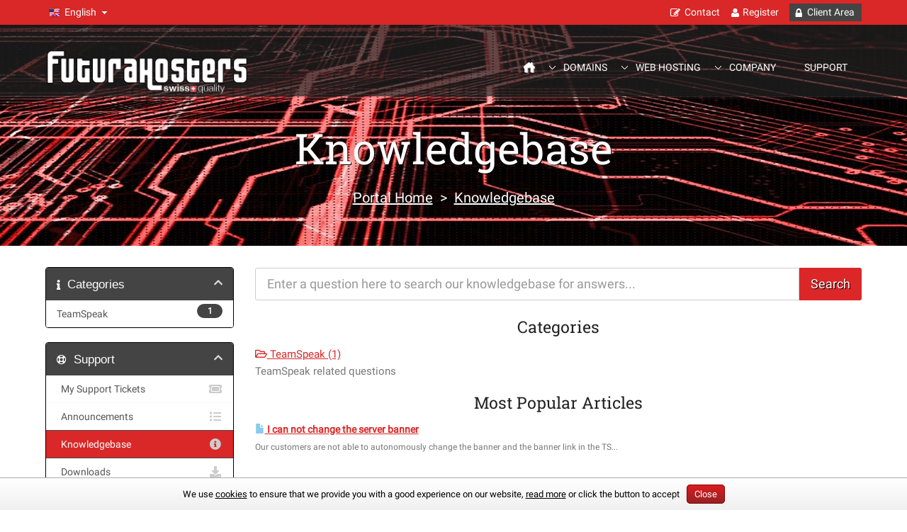

--- FILE ---
content_type: text/html; charset=utf-8
request_url: https://futurahosters.com/knowledgebase
body_size: 23496
content:
<!DOCTYPE HTML>

<html>

<head>

	
	<title>View our complete list of tutorials & guides!</title>
	<meta name="description" content="Our knowledgebase is a great resource for easy to access tutorials." />
	<meta name="keywords" content="knowledgebase, tutorials, guides" />
	<link rel="canonical" href="https://futurahosters.com/knowledgebase.php" />	
	

 	
		<meta http-equiv="content-type" content="text/html; charset=utf-8" />
	
	<meta name="viewport" content="width=device-width, initial-scale=1"> 

	<link href="/templates/perspective/css/all.css?v=cc9107" rel="stylesheet">
	<link href="/assets/css/fontawesome-all.min.css" rel="stylesheet">
	<script>
		var csrfToken = '48ae8dbabefafb6b45b055874e21e5695d9db9ec',
		markdownGuide = 'Markdown Guide',
		locale = 'en',
		saved = 'saved',
		saving = 'autosaving',
		whmcsBaseUrl = "",
		requiredText = 'Required',
		recaptchaSiteKey = "";
	</script>

	<script src="/templates/perspective/javascript/scripts.js?v=cc9107"></script>
	
			<script src="/templates/perspective/javascript/scriptstemplate.js"></script>
		

	<link type="text/css" rel="stylesheet" href="/templates/perspective/css/template.css" />
	
		
	
	<link type="text/css" rel="stylesheet" href="/templates/perspective/css/responsive.css" />
	
		<link type="text/css" rel="stylesheet" href="/templates/perspective/css/slideshow.css" />
	
	
		
		    		
		
	<noscript>
		<style>
			<!--
			.nojs { display: none; }
			-->
		</style>
	</noscript>
	
	<link rel="shortcut icon" href="/assets/img/favicon.ico" />
	
		
			
	
			<link type="text/css" rel="stylesheet" href="/templates/perspective/css/animate.css" />
		<script src="/templates/perspective/javascript/wow.js"></script>
			
	
	
	
<style type="text/css">
<!--
.pricingtable .popular,
		.featureboxes .popular,
		.table-responsive .popular {
		background: url(/templates/perspective/images/popular-ribbon.png) left top no-repeat;
}
nav span.newbutton {
	background: url(/templates/perspective/images/nav-new.png) left top no-repeat;
}
-->
</style>


	



<link type="text/css" rel="stylesheet" href="/templates/perspective/css/custom.css" />


<style>
/*<![CDATA[*/
.example { color:red; }
/*]]>*/
</style>

<script type="text/javascript">

var _gaq = _gaq || [];
_gaq.push(['_setAccount', 'UA-1166825-1']);
_gaq.push(['_setDomainName', 'futurahosters.com']);
_gaq.push(['_trackPageview']);

(function() {
var ga = document.createElement('script'); ga.type = 'text/javascript'; ga.async = true;
ga.src = ('https:' == document.location.protocol ? 'https://ssl' : 'http://www') + '.google-analytics.com/ga.js';
var s = document.getElementsByTagName('script')[0]; s.parentNode.insertBefore(ga, s);
})();

</script>

 	
	<link href="/templates/perspective/css/eucookielaw.css" type="text/css" rel="stylesheet" />
	<script src="/templates/perspective/javascript/eucookielaw.js"></script>
</head>

<body data-phone-cc-input="1" class="hook-index hook-tf-knowledgebase hook-english hook-subpage hook-loggedout">



	

 
	<div class="background">

		<div class="toolbar">
		<div class="toolbarinner">
		
							<div class="leftmenu">
					<ul>
		            	                  <li class="arrowdrop"><a href="javascript:void(0);" class="flag-English flag-active">English</a>                                                      		            	
							<ul class="children">
								<li><a href="/index.php?language=french" class="flag-French">French</a></li><li><a href="/index.php?language=german" class="flag-German">German</a></li><li><a href="/index.php?language=italian" class="flag-Italian">Italian</a></li>
 							</ul>            	
		            	</li>
		          	</ul>
	          	</div><!-- .leftmenu -->
				
			
			<div class="rightmenu">
				<ul>
															            	<li><a href="/contact.php" class="contact">Contact</a></li>
				            	<li><a href="/register.php" class="register">Register</a></li>			        
				            	<li><a href="/clientarea.php" class="myaccount">Client Area</a></li>
				            	
		          		          	</ul>
          	</div><!-- .rightmenu -->
		
		</div><!-- .toolbarinner -->
	</div><!-- .toolbar --> 
	<div class="headercontainer">

		<header class="headermain">
	
			<div class="logo">
									<a href="/"><img src="https://futurahosters.com/assets/img/logo_transparent.png" class="img-respond img-logo" alt="FuturaHosters.com logo" /></a>
							</div>
				
				<nav class="navmain">
	
			
		<ul>		

		
			<li><a href="/portal.php">Support</a></li>
		
		
		
			
			<li class="drop"><a href="/company.php">Company</a>
				<div class="subcontainer menuright">
					
					<div class="subcolumn">
							<ul class="sublinks">
								<li><a href="/company.php">Company Overview<br /><em>All about FuturaHosters.com</em></a></li>
								<li><a href="/why-choose-us.php">Why Choose Us<br /><em>The reasons why to choose us</em></a></li>																								<li><a href="/announcements.php">Announcements<br /><em>Get up to date with the latest news</em></a></li>
								<li><a href="/downloads.php">Downloads<br /><em>We&#39;ve compiled a selection of downloads</em></a></li>
							</ul>
					</div><!-- /end subcolumn -->


				</div><!-- /end subcontainer -->
			</li>	
		
			<li class="drop"><a href="/web-hosting.php">Web Hosting</a>
				<div class="subcontainer menuright">
					
					<div class="subcolumn">
							<ul class="sublinks">

																		
									<li class="relative"><a href="/web-hosting.php"><span class="newbutton">&nbsp;</span>Linux Hosting<br /><em>Premium WebServer hosting</em></a></li>									<li><a href="/voiceserver-hosting.php">Voice Servers Hosting<br /><em>Start your perfect Voice Server</em></a></li>																																		
																																																																
									
																		
																		<li class="navicon navicon-ssl"><a href="/store/ssl-certificates">SSL Certificates<em><br />Secure your website in just a few minutes!</em></a></li>																																					
																			
										
																		
							</ul>
					</div><!-- /end subcolumn -->

					<div class="imgfeature">
						<a href="/web-hosting.php"><img src="/templates/perspective/images/menu-image.png" alt="Linux Hosting" class="img-respond" /></a>
					</div>

				</div><!-- /end subcontainer -->
			</li>

					<li class="drop"><a href="/registerdomain.php">Domains</a>
				<div class="subcontainer menuleft">
					
					<div class="subcolumn">
							<ul class="sublinks">
								<li><a href="/registerdomain.php">Register Domain<br /><em>Your very own website address</em></a></li>
								<li><a href="/transferdomain.php">Transfer Domain<br /><em>Move your domain to us</em></a></li>							
							</ul>
					</div><!-- /end subcolumn -->

				</div><!-- /end subcontainer -->
			</li>
				
			<li class="home"><a href="/"><span>&nbsp;</span></a></li>		

		</ul>
		
		
				
		<select onChange="window.location.replace(this.options[this.selectedIndex].value)">
			
			<option value="" selected="selected">Select page</option>
			
			<option value="/">Home</option>
			
						<option value="/registerdomain.php">Domains</option>
				<option value="/registerdomain.php">- Register Domain</option>
				<option value="/transferdomain.php">- Transfer Domain</option>
				
				
							
			<option value="/web-hosting.php">Web Hosting</option>
				<option value="/web-hosting.php">- Linux Hosting</option>				<option value="/voiceserver-hosting.php">- Voice Servers Hosting</option>																																	
				
						
							<option value="/store/ssl-certificates">- SSL Certificates</option>																													
						
						<option value="/company.php">Company Overview</option>
				<option value="/why-choose-us.php">- Why Choose Us</option>								<option value="/announcements.php">- Announcements</option>
				<option value="/downloads.php">- Downloads</option>
						
									

						<option value="/portal.php">Support</option>
				<option value="/submitticket.php">- </option>
				<option value="/supporttickets.php">- </option>		
								
																																			
					
		</select>	
		
			
			
		<div class="clear">&nbsp;</div>	
			
	</nav>	 	
				
			<div class="clear">&nbsp;</div>	
				
		</header>
	
	</div><!-- .headercontainer -->
	
	 	
		
	<div class="subbanner">
		<div class="inner">
			<h1>Knowledgebase</h1>
			<span><a href="https://futurahosters.com">Portal Home</a> > <a href="/knowledgebase">Knowledgebase</a></span>
			<div class="clear">&nbsp;</div>
		</div>
	</div><!-- .subbanner -->
	
		
	 	
	
	</div><!-- .background -->
	
	
<div class="domainspacer">&nbsp;</div>


 	
	<article class="articlemain">
		
		<div class="whmcscontainer">	
		
				<div class="article-inner">	
				
		  		

<section id="main-body">
    <div class="container containerwhmcs">
        <div class="row">

                                    <div class="col-md-9 pull-md-right">
                                    </div>
                        <div class="col-md-3 pull-md-left sidebar">
                    <div menuItemName="Support Knowledgebase Categories" class="panel panel-sidebar panel-sidebar hidden-sm hidden-xs">
        <div class="panel-heading">
            <h3 class="panel-title">
                <i class="fas fa-info"></i>&nbsp;                Categories
                                <i class="fas fa-chevron-up panel-minimise pull-right"></i>
            </h3>
        </div>
                            <div class="list-group">
                                                            <a menuItemName="Support Knowledgebase Category 1" href="/knowledgebase/1/TeamSpeak" class="list-group-item" id="Primary_Sidebar-Support_Knowledgebase_Categories-Support_Knowledgebase_Category_1">
                            <span class="badge">1</span>                                                        <div class="truncate">TeamSpeak</div>
                        </a>
                                                </div>
                    </div>
                    <div class="panel hidden-lg hidden-md panel-default">
            <div class="panel-heading">
                <h3 class="panel-title">
                    <i class="fas fa-info"></i>&nbsp;                    Categories
                                    </h3>
            </div>
            <div class="panel-body">
                <form role="form">
                    <select class="form-control" onchange="selectChangeNavigate(this)">
                                                    <option menuItemName="Support Knowledgebase Category 1" value="/knowledgebase/1/TeamSpeak" class="list-group-item" >
                                <div class="truncate">TeamSpeak</div>
                                (1)                            </option>
                                            </select>
                </form>
            </div>
                    </div>
                </div>
                <!-- Container for main page display content -->
        <div class="col-md-9 pull-md-right main-content">
            

<form role="form" method="post" action="/knowledgebase/search">
<input type="hidden" name="token" value="48ae8dbabefafb6b45b055874e21e5695d9db9ec" />
    <div class="input-group input-group-lg kb-search">
        <input type="text" id="inputKnowledgebaseSearch" name="search" class="form-control" placeholder="Enter a question here to search our knowledgebase for answers..." />
        <span class="input-group-btn">
            <input type="submit" id="btnKnowledgebaseSearch" class="btn btn-primary btn-input-padded-responsive" value="Search" />
        </span>
    </div>
</form>

<h2>Categories</h2>

    <div class="row kbcategories">
                    <div class="col-sm-4">
                <a href="/knowledgebase/1/TeamSpeak">
                    <i class="far fa-folder-open"></i>
                    TeamSpeak (1)
                </a>
                                <p>TeamSpeak related questions</p>
            </div>
                        </div>


    <h2>Most Popular Articles</h2>

    <div class="kbarticles">
                    <a href="/knowledgebase/1/I-can-not-change-the-server-banner.html">
                <span class="glyphicon glyphicon-file"></span>&nbsp;I can not change the server banner
            </a>
                        <p>Our customers are not able to autonomously change the banner and the banner link in the TS...</p>
            </div>



                </div><!-- /.main-content -->
                                    <div class="col-md-3 pull-md-left sidebar sidebar-secondary">
                            <div menuItemName="Support" class="panel panel-sidebar panel-sidebar">
        <div class="panel-heading">
            <h3 class="panel-title">
                <i class="far fa-life-ring"></i>&nbsp;                Support
                                <i class="fas fa-chevron-up panel-minimise pull-right"></i>
            </h3>
        </div>
                            <div class="list-group">
                                                            <a menuItemName="Support Tickets" href="/supporttickets.php" class="list-group-item" id="Secondary_Sidebar-Support-Support_Tickets">
                                                        <i class="fas fa-ticket-alt fa-fw"></i>&nbsp;                            My Support Tickets
                        </a>
                                                                                <a menuItemName="Announcements" href="/announcements" class="list-group-item" id="Secondary_Sidebar-Support-Announcements">
                                                        <i class="fas fa-list fa-fw"></i>&nbsp;                            Announcements
                        </a>
                                                                                <a menuItemName="Knowledgebase" href="/knowledgebase" class="list-group-item active" id="Secondary_Sidebar-Support-Knowledgebase">
                                                        <i class="fas fa-info-circle fa-fw"></i>&nbsp;                            Knowledgebase
                        </a>
                                                                                <a menuItemName="Downloads" href="/download" class="list-group-item" id="Secondary_Sidebar-Support-Downloads">
                                                        <i class="fas fa-download fa-fw"></i>&nbsp;                            Downloads
                        </a>
                                                                                <a menuItemName="Network Status" href="/serverstatus.php" class="list-group-item" id="Secondary_Sidebar-Support-Network_Status">
                                                        <i class="fas fa-rocket fa-fw"></i>&nbsp;                            Network Status
                        </a>
                                                                                <a menuItemName="Open Ticket" href="/submitticket.php" class="list-group-item" id="Secondary_Sidebar-Support-Open_Ticket">
                                                        <i class="fas fa-comments fa-fw"></i>&nbsp;                            Open Ticket
                        </a>
                                                </div>
                    </div>
                        </div>
                            </div>
            <div class="clearfix"></div>
    </div>
</section>

				</div><!-- .article-inner -->
				
		</div><!-- .whmcscontainer -->

	</article>
	
			<div class="partners"><img src="/templates/perspective/images/partners.png" alt="FuturaHosters.com partners" class="img-respond img-partners" /></div>	
			
	<footer class="footermain">
	
		
				<div class="footerinner">
				
					<div class="footercontent"> 
	
	        			<div class="sitemap sitemap1 wow fadeInLeft animated">
	        				<div class="inner">
		          				<h4>Services</h4>
		          				<ul>

		          						          				
		            				<li><a href="/web-hosting.php">Linux Hosting</a></li>		            				<li><a href="/voiceserver-hosting.php">Voice Servers Hosting</a></li>		            						            						            						            						            						            						            						            					            				
	            					            				
	            					            				<li><a href="/store/ssl-certificates">SSL Certificates</a></li>		
	            					            					            					            					            					            					            					            					            				
						         </ul> 
							 </div><!-- .inner -->
	        			</div><!-- .sitemap -->
	
	        			<div class="sitemap sitemap2 wow fadeInLeft animated">
	        				<div class="inner">		        			
		        						          				<h4>Domains</h4>
		          				<ul>
		            				<li><a href="/registerdomain.php">Register Domain</a></li>
						            <li><a href="/transferdomain.php">Transfer Domain</a></li>
						         </ul>
						         						         
		          				<h4 class="margintop">Support</h4>
		          				<ul>
		            				<li><a href="/contact.php">Contact Form</a></li>
		            				<li><a href="/submitticket.php">Submit Ticket</a></li>
		            				<li><a href="/knowledgebase.php">Knowledgebase</a></li>
						         </ul> 				    
					         </div><!-- .inner -->     
	        			</div><!-- .sitemap -->
	        			
	        			<div class="sitemap sitemap3 wow fadeInLeft animated">
	        				<div class="inner">
		          				<h4>Company</h4>
		          				<ul>
		            				<li><a href="/company.php">About Us</a></li>
		            				<li><a href="/why-choose-us.php">Why Choose Us</a></li>		            						            				<li><a href="/announcements.php">Announcements</a></li>
						            <li><a href="/serverstatus.php">Server Status</a></li>
						         </ul> 
						         
						              
					         </div><!-- .inner -->   
	        			</div><!-- .sitemap -->
	
	        			<div class="sitemap sitemap4 wow fadeInRight animated">
	        				<div class="inner">
		          				<h4>About Us</h4>
				  					<p>We provide premium web hosting services and domain registration for small and medium sized businesses.<br />&nbsp;</p>		        			  			
				  				 		         				<h4>Payments</h4>
		          				<p class="payments">We accept:</p> 
		          				<img src="/templates/perspective/images/creditcards.png" alt="credit card" class="img-respond img-footercreditcard" />
	          				</div><!-- .inner -->	     				
	          			</div><!-- .sitemap -->	
	          			
	          			<div class="clear">&nbsp;</div>
	          			
							          			       			        			        			
				
					</div><!-- .footercontent -->						
							
				</div><!-- .footerinner -->

								<div class="copyright">
		
					<div class="copyrightinner">
						<p>FuturaHosters.com &copy; 2025 - All rights reserved <a href="/terms-of-service.php">Terms Of Service</a><a href="/acceptable-usage-policy.php">Acceptable Usage Policy</a><a href="/privacy-policy.php">Privacy Policy</a><a href="/gdpr.php">GDPR</a></p>
					</div><!-- .copyrightinner -->	
				
				</div><!-- .copyright -->
			
	</footer>
	
		
	
	 
<div id="fullpage-overlay" class="hidden">
    <div class="outer-wrapper">
        <div class="inner-wrapper">
            <img src="/assets/img/overlay-spinner.svg">
            <br>
            <span class="msg"></span>
        </div>
    </div>
</div>

<div class="modal system-modal fade" id="modalAjax" tabindex="-1" role="dialog" aria-hidden="true">
    <div class="modal-dialog">
        <div class="modal-content panel-primary">
            <div class="modal-header panel-heading">
                <button type="button" class="close" data-dismiss="modal">
                    <span aria-hidden="true">×</span>
                    <span class="sr-only">Close</span>
                </button>
                <h4 class="modal-title"></h4>
            </div>
            <div class="modal-body panel-body">
                Loading...
            </div>
            <div class="modal-footer panel-footer">
                <div class="pull-left loader">
                    <i class="fas fa-circle-notch fa-spin"></i>
                    Loading...
                </div>
                <button type="button" class="btn btn-default" data-dismiss="modal">
                    Close
                </button>
                <button type="button" class="btn btn-primary modal-submit">
                    Submit
                </button>
            </div>
        </div>
    </div>
</div>

<form action="#" id="frmGeneratePassword" class="form-horizontal">
    <div class="modal fade" id="modalGeneratePassword">
        <div class="modal-dialog">
            <div class="modal-content panel-primary">
                <div class="modal-header panel-heading">
                    <button type="button" class="close" data-dismiss="modal" aria-label="Close"><span aria-hidden="true">&times;</span></button>
                    <h4 class="modal-title">
                        Generate Password
                    </h4>
                </div>
                <div class="modal-body">
                    <div class="alert alert-danger hidden" id="generatePwLengthError">
                        Please enter a number between 8 and 64 for the password length
                    </div>
                    <div class="form-group">
                        <label for="generatePwLength" class="col-sm-4 control-label">Password Length</label>
                        <div class="col-sm-8">
                            <input type="number" min="8" max="64" value="12" step="1" class="form-control input-inline input-inline-100" id="inputGeneratePasswordLength">
                        </div>
                    </div>
                    <div class="form-group">
                        <label for="generatePwOutput" class="col-sm-4 control-label">Generated Password</label>
                        <div class="col-sm-8">
                            <input type="text" class="form-control" id="inputGeneratePasswordOutput">
                        </div>
                    </div>
                    <div class="row">
                        <div class="col-sm-8 col-sm-offset-4">
                            <button type="submit" class="btn btn-default btn-sm">
                                <i class="fas fa-plus fa-fw"></i>
                                Generate new password
                            </button>
                            <button type="button" class="btn btn-default btn-sm copy-to-clipboard" data-clipboard-target="#inputGeneratePasswordOutput">
                                <img src="/assets/img/clippy.svg" alt="Copy to clipboard" width="15">
                                Copy
                            </button>
                        </div>
                    </div>
                </div>
                <div class="modal-footer">
                    <button type="button" class="btn btn-default" data-dismiss="modal">
                        Close
                    </button>
                    <button type="button" class="btn btn-primary" id="btnGeneratePasswordInsert" data-clipboard-target="#inputGeneratePasswordOutput">
                        Copy to clipboard and Insert
                    </button>
                </div>
            </div>
        </div>
    </div>
</form>



</body>
</html>

--- FILE ---
content_type: text/css
request_url: https://futurahosters.com/templates/perspective/css/template.css
body_size: 95007
content:
/* --- Fonts --- */

@font-face {
  font-family: 'Roboto';
  font-style: normal;
  font-weight: 400;
  src: local('Roboto'), local('Roboto-Regular'), url(../fonts/roboto.woff2) format('woff2'), url(../fonts/roboto.woff) format('woff');
}

@font-face {
  font-family: 'Roboto Slab';
  font-style: normal;
  font-weight: 400;
  src: local('Roboto Slab Regular'), local('RobotoSlab-Regular'), url(../fonts/robotoslab.woff2) format('woff2'), url(../fonts/robotoslab.woff) format('woff');
}


/* --- Reset --- */

html {
	font-size: 100%;
}

* {
    list-style: none;
    margin: 0;
    outline: none;
    padding: 0;
    -webkit-box-sizing: border-box;
    -moz-box-sizing: border-box;
    box-sizing: border-box;    
}

body {
    line-height: 1;
}

table, caption, tbody, tfoot, thead, tr, th, td {
    margin: 0;
    padding: 0;
    border: none;
    outline: 0;
    font-size: 100%;
    vertical-align: baseline;
    background: transparent;
    border-collapse: collapse;
}

img {
	border: none;
}

article, aside, details, figcaption, figure, footer, header, hgroup, nav, section, summary { 
    display: block;
}

ul {
	padding-left: 0;
}

.clear {
	clear: both;
	height: 0;
	line-height: 0;
}

/* --- Defaults --- */

body {
	background: #ffffff;
    color: #777;
    font-family: 'Roboto', sans-serif;
    font-size: 62.5%; /* Sets default font-size to 10px - 1em = 10px */
}

h1, h2, h3, h4, h5, h6 {
	color: #222222;
	font-family: 'Roboto Slab', serif;
	font-weight: normal;
	text-shadow: #fff 1px 1px;
}

p {

}

a {
	color: #da2727;
	text-decoration: underline;
}

a:hover {
	color: #da2727;
	text-decoration: none;
}

/* --- Layout --- */

/* Common classes */

header.headermain, /* Sets the container width for all elemnts at once rather than declaring seperately for each */
nav.navmain,
.partners,
.subbanner .inner,
.container1,
article.articlemain .article-inner, 
footer.footermain .footercontent,
.toolbar .toolbarinner,
.featuresgrid .inner,
.copyright .copyrightinner,
.carttab .inner,
.appscontainer .apps,
.ctacontainer .cta,
.ctasupportcontainer .ctasupport,
.testimonialgridcontainer .testimonialgrid,
.featuregridcontainer .featuregrid,
.companycontainer .company {
	margin: 0 auto;
	max-width: 1250px;
	width: 90%;
}

.img-respond {
	width:100%;
}

.img-logo {
	max-width: 287px;
}

.img-affscreens { max-width: 725px; }

.img-paypal { max-width: 230px; }
.img-creditcard { max-width: 209px; }
.img-banktransfer { max-width: 111px; }
.img-twitter { max-width: 246px; }
.img-tlds { max-width: 934px; } 
.img-partners { max-width: 1250px; }
.img-ceo { max-width: 229px; }
.img-footercreditcard { max-width: 151px; }

.nobg {
	background: none;
}

.red, .textred {
    color: #FF0000 !important;
}
.green {
    color: #158F00 !important;
}

.nomarginright {
	margin-right: 0 !important;
}

.floatleft {
	float: left !important;
}

.floatright {
	float: right !important;
}

.center {
	text-align: center;
}

.imgleft {
    float: left;
    margin: 0 10px 5px 0;
}

.imgright {
    float: right;
    margin: 0 0 5px 10px;
}

.alignright {
	text-align: right;
}

hr.hr {
	border: none; height: 1px; background-image: -webkit-linear-gradient(left, rgba(0,0,0,0), rgba(0,0,0,0.75), rgba(0,0,0,0)); background-image: -moz-linear-gradient(left, rgba(0,0,0,0), rgba(0,0,0,0.75), rgba(0,0,0,0)); background-image: -ms-linear-gradient(left, rgba(0,0,0,0), rgba(0,0,0,0.75), rgba(0,0,0,0)); background-image: -o-linear-gradient(left, rgba(0,0,0,0), rgba(0,0,0,0.75), rgba(0,0,0,0));
	margin: 20px 0 40px 0;
 }
 
.marginbottom20 { margin-bottom: 20px; } 

/* Background */

.hook-index .background { background: #010102 url(../images/background-index.jpg) center top no-repeat; }
.hook-subpage .background { background: #010102 url(../images/background-subpage.jpg) center top no-repeat; }

/* Toolbar */

.toolbar {
	background: #da2727;
	line-height: 35px;
	width: 100%;
	overflow: hidden;
	font-size: 1.4em;
}

.toolbar p {
	float: left;
	color: #fff;
	margin: 0 0 0 9px;
}

.toolbar p strong {
	color: #fff;
}

/* Right menu (account) */

.toolbar .rightmenu ul {
	float: right;
	margin: 0 0 0 0;
}

.toolbar .rightmenu ul li {
	float: left;
	color: #fff;
}
.toolbar .rightmenu ul li a {
	color: #fff;
	display: block;
	text-decoration: none;
}
.toolbar .rightmenu ul li a:hover {
	color: #fff;
	transition: all 0.4s ease-in-out 0s;
}
.toolbar .rightmenu ul li a.myaccount { background: #444444 url(../images/icon-myaccount.png) 8px center no-repeat; padding: 0 10px 0 25px; line-height: 25px; margin: 5px 0 0 0; color: #fff; }
.toolbar .rightmenu ul li a:hover.myaccount { color: #fff; }
.hook-loggedin .toolbar .rightmenu ul li a:hover.myaccount, .hook-loggedin .toolbar .rightmenu ul li:hover a.myaccount { -webkit-border-radius: 3px 3px 0 0; -moz-border-radius: 3px 3px 0 0; border-radius: 3px 3px 0 0; }
.toolbar .rightmenu ul li a.contact { background: url(../images/icon-contact.png) left center no-repeat; padding: 0 15px 0 21px; }
.toolbar .rightmenu ul li a.register { background: url(../images/icon-register.png) left center no-repeat; padding: 0 15px 0 17px; }

.toolbar .paddingright12 { padding-right: 12px !important; }

.toolbar .rightmenu li li {
	float: none;
	background: #444444;
	margin: 0 0 5px 0;	
}
.toolbar .rightmenu li li:hover {
	background: #5e5e5e;
}
.toolbar .rightmenu li li:last-child {
	margin-bottom: 0;
}
.toolbar .rightmenu li li a {
	line-height: 1;
	padding: 10px 8px 8px 8px;
	
}
.toolbar .rightmenu li li a, .toolbar .rightmenu li li a:link, .toolbar .rightmenu li li a:hover, .toolbar .rightmenu li li a:visited {
}
.toolbar .rightmenu li li a:hover {
	text-decoration: none;
}
.toolbar .rightmenu li ul {
	z-index: 9998;
	position: absolute;
	left: -999em;
	height: auto;
	margin: 0;
	padding: 5px;
	min-width: 116px;
	background: #da2727;
	border: #f24547 1px solid;
}
.toolbar .rightmenu li ul img {
	margin: 5px 0 0 0;	
	line-height: 1;
}
.toolbar .rightmenu li:hover ul, .toolbar .rightmenu li.sfhover ul {
	left: auto;
}
.toolbar .rightmenu li:hover, .toolbar .rightmenu li.sfhover {
	position: static;
}

.toolbar .rightmenu .arrowdrop {
	background: url(../images/menuarrow.png) 100px center no-repeat;
	padding-right: 10px;
}

.toolbar .rightmenu .welcomeback { padding-right: 10px; color: #ffffff; }

.toolbar .rightmenu .notifications a { border: #000000 1px solid; color: #fff; }

.notifications-color1,
notifications-color1:hover { background: none !important; }

.notifications-color2 { background: #e00000; }

/* Left menu (language switcher) */

.toolbar .leftmenu ul {
	float: left;
	margin: 0 0 0 0;
}

.toolbar .leftmenu ul li {
	float: left;
	color: #fff;
}
.toolbar .leftmenu ul li a {
	color: #fff;
	display: block;
	text-decoration: none;
}
.toolbar .leftmenu ul li a:hover {
	color: #fff;
	transition: all 0.4s ease-in-out 0s;
}

.toolbar .leftmenu ul li a.myaccount { background: url(../images/icon-myaccount.png) 2px center no-repeat; padding: 0 15px 0 25px; }

.hook-loggedin .toolbar .rightmenu ul li a:hover.myaccount, .hook-loggedin .toolbar .rightmenu ul li:hover a.myaccount {
	line-height: 30px;
}

.toolbar .leftmenu ul li:last-child a {
	padding-right: 0;
}

.toolbar .leftmenu li li {
	float: none;
	background: #444444;
	margin: 0 0 5px 0;
}
.toolbar .leftmenu li li:hover {
	background: #5e5e5e;
}
.toolbar .leftmenu li li:last-child {
	margin-bottom: 0;
}
.toolbar .leftmenu li li a {
	line-height: 1.2em;
	padding: 8px 8px 8px 30px;
}
.toolbar .leftmenu li li a, .toolbar .leftmenu li li a:link, .toolbar .leftmenu li li a:hover, .toolbar .leftmenu li li a:visited {
}
.toolbar .leftmenu li li a:hover {
}
.toolbar .leftmenu li ul {
	z-index: 9998;
	position: absolute;
	left: -999em;
	height: auto;
	margin: 0px;
	padding: 5px;
	min-width: 130px;
	background: #da2727;
	border-right: #da2727 1px solid;
	border-left: #da2727 1px solid;
	border-bottom: #da2727 1px solid;	
}
.toolbar .leftmenu li ul img {
	margin: 0 0 0 9px;
	background: #fff;
	outline: #da2727 1px solid;
}
.toolbar .leftmenu li:hover ul, .toolbar .leftmenu li.sfhover ul {
	left: auto;
}
.toolbar .leftmenu li:hover, .toolbar .leftmenu li.sfhover {
	position: static;
}

.toolbar .leftmenu .arrowdrop {
	background: url(../images/menuarrow.png) right center no-repeat;
	padding-right: 15px;
}

/* Flags */

.toolbar .leftmenu a.flag-active { padding-left: 27px; }
.toolbar .leftmenu a.flag-English { background: url(../images/flag-english.png) 5px center no-repeat; }
.toolbar .leftmenu a.flag-French { background: url(../images/flag-french.png) 5px center no-repeat; }
.toolbar .leftmenu a.flag-German { background: url(../images/flag-german.png) 5px center no-repeat; }
.toolbar .leftmenu a.flag-Arabic { background: url(../images/flag-arabic.png) 5px center no-repeat; }
.toolbar .leftmenu a.flag-Catalan { background: url(../images/flag-catalan.png) 5px center no-repeat; }
.toolbar .leftmenu a.flag-Croatian { background: url(../images/flag-croatian.png) 5px center no-repeat; }
.toolbar .leftmenu a.flag-Farsi { background: url(../images/flag-farsi.png) 5px center no-repeat; }
.toolbar .leftmenu a.flag-Brazilian { background: url(../images/flag-portuguese-br.png) 5px center no-repeat; }
.toolbar .leftmenu a.flag-Portuguese { background: url(../images/flag-portuguese-pt.png) 5px center no-repeat; }
.toolbar .leftmenu a.flag-Czech { background: url(../images/flag-czech.png) 5px center no-repeat; }
.toolbar .leftmenu a.flag-Danish { background: url(../images/flag-danish.png) 5px center no-repeat; }
.toolbar .leftmenu a.flag-Dutch { background: url(../images/flag-dutch.png) 5px center no-repeat; }
.toolbar .leftmenu a.flag-Hungarian { background: url(../images/flag-hungarian.png) 5px center no-repeat; }
.toolbar .leftmenu a.flag-Italian { background: url(../images/flag-italian.png) 5px center no-repeat; }
.toolbar .leftmenu a.flag-Norwegian { background: url(../images/flag-norwegian.png) 5px center no-repeat; }
.toolbar .leftmenu a.flag-Russian { background: url(../images/flag-russian.png) 5px center no-repeat; }
.toolbar .leftmenu a.flag-Spanish { background: url(../images/flag-spanish.png) 5px center no-repeat; }
.toolbar .leftmenu a.flag-Swedish { background: url(../images/flag-swedish.png) 5px center no-repeat; }
.toolbar .leftmenu a.flag-Turkish { background: url(../images/flag-turkish.png) 5px center no-repeat; }
.toolbar .leftmenu a.flag-Ukranian { background: url(../images/flag-ukranian.png) 5px center no-repeat; }
.toolbar .leftmenu a.flag-Romanian { background: url(../images/flag-romanian.png) 5px center no-repeat; }
.toolbar .leftmenu a.flag-Macedonian { background: url(../images/flag-macedonian.png) 5px center no-repeat; }
.toolbar .leftmenu a.flag-Hebrew { background: url(../images/flag-hebrew.png) 5px center no-repeat; }
.toolbar .leftmenu a.flag-Estonian { background: url(../images/flag-estonian.png) 5px center no-repeat; }
.toolbar .leftmenu a.flag-Chinese { background: url(../images/flag-chinese.png) 5px center no-repeat; }
.toolbar .leftmenu a.flag-Azerbaijani { background: url(../images/flag-azerbaijani.png) 5px center no-repeat; }

.toolbar .leftmenu a:hover.flag-English,
.toolbar .leftmenu a:hover.flag-French,
.toolbar .leftmenu a:hover.flag-German,
.toolbar .leftmenu a:hover.flag-Arabic,
.toolbar .leftmenu a:hover.flag-Catalan,
.toolbar .leftmenu a:hover.flag-Croatian,
.toolbar .leftmenu a:hover.flag-Farsi,
.toolbar .leftmenu a:hover.flag-Brazilian,
.toolbar .leftmenu a:hover.flag-Portuguese,
.toolbar .leftmenu a:hover.flag-Czech,
.toolbar .leftmenu a:hover.flag-Danish,
.toolbar .leftmenu a:hover.flag-Dutch,
.toolbar .leftmenu a:hover.flag-Hungarian,
.toolbar .leftmenu a:hover.flag-Italian,
.toolbar .leftmenu a:hover.flag-Norwegian,
.toolbar .leftmenu a:hover.flag-Russian,
.toolbar .leftmenu a:hover.flag-Spanish,
.toolbar .leftmenu a:hover.flag-Swedish,
.toolbar .leftmenu a:hover.flag-Turkish,
.toolbar .leftmenu a:hover.flag-Ukranian,
.toolbar .leftmenu a:hover.flag-Romanian,
.toolbar .leftmenu a:hover.flag-Macedonian,
.toolbar .leftmenu a:hover.flag-Hebrew,
.toolbar .leftmenu a:hover.flag-Estonian,
.toolbar .leftmenu a:hover.flag-Chinese,
.toolbar .leftmenu a:hover.flag-Azerbaijani { background-position: 8px center; }

.toolbar .notificationnumber a { color: #fff !important; padding: 0 15px; background: #444444; margin: 0 8px 0 0; }

/* Google translate */

.toolbar .googletranslatebutton {
	float: left;
	margin: 0;
	padding: 2px 0;
}

.toolbar .googletranslatebutton .goog-te-gadget-simple {
	padding-top: 0 !important;
	padding-bottom: 0 !important;
	border: none !important;
	border-radius: 0 !important;
	font-size: 12px !important;
}

/* Header container */

.headercontainer {
	background: url(../images/transbg.png) left top repeat; 
}	

/* Header */

header.headermain {
	padding: 26px 0 0 0;
}
header.headermain .logo {
	float: left;
	margin: 8px 30px 0 0;
}

/* Menu */

nav.navmain {
	float: right;
	margin: 0 0 0 0;
	width: 700px;
}

nav.navmain span.newbutton {
	width: 29px;
	height: 29px;
	position: absolute;
	right: -5px;
	top: -5px;
}

nav.navmain .home span { /* Home link */
	background: url("../images/house.png") center center no-repeat;
	padding: 0;
	margin: 0;
	width: 16px;
	height: 100%;
	display: block;
	text-decoration: none;
	cursor:pointer;
}

nav.navmain li.home:hover { background: none; }

nav.navmain span { /* Sub-column titles */
	color:#fff;
	font-weight: bold;
	text-shadow: #000 1px 1px 0;
}
nav.navmain ul li {
	float: right;
	list-style: none;
	position: relative;
	margin: 0;
}
nav.navmain ul li.drop a {
	background: url(../images/dropdownicon-white.png) left center no-repeat;	
}
nav.navmain ul li.drop li a {
	background: none;	
}
nav.navmain ul li a {
	display: block;
	margin: 0;
	text-decoration: none;
	color: #ffffff;
	padding: 0 20px;
	text-transform: uppercase;
	line-height: 68px;
	font-size: 1.4em;    	
}
nav.navmain ul li a:hover {
	color: #da2727;
	text-decoration: none;
	border-bottom: #da2727 5px solid; 	
	transition: all 0.4s ease-in-out 0s;
}
nav.navmain li:hover a, nav.navmain li a.active { /* Hover background (gradients with single color fall-back) */
	border-bottom: #da2727 5px solid; 
}

nav.navmain li.active a {
	color: #da2727;
	text-decoration: none;
	border-bottom: #da2727 5px solid;}

nav.navmain li:hover div a {
	display: inline;
}
nav.navmain .subcontainer { /* Sub-dropdown container */
	margin: 48px auto 0 auto;
	left: -999em;
	position: absolute;
	background: #242022;
	padding: 19px 10px 5px 10px;
	text-align: left;
	z-index: 9998;
	color: #fff;
	width: 460px; 
	border:1px solid #da2727; 
}

nav.navmain .subcontainer .imgfeature {
	clear: both;
	margin: 20px 0 0 0;
	float: left;
}

nav.navmain .subcontainer .imgfeature a {
	padding: 0;
	margin: 0;
	background: none;
	border: none;
}

nav.navmain li:hover .subcontainer {
	left: 0px;
	top: 25px;
}
nav.navmain li .menuright {

}
nav.navmain li:hover .menuright {
	left: auto;
	right: 0px;
	top: 25px;
	border-radius: 5px 0 5px 5px;
	-moz-border-radius: 5px 0 5px 5px;
	-webkit-border-radius: 5px 0 5px 5px;
	-khtml-border-radius: 5px 0 5px 5px;
}
nav.navmain li:hover .menuleft {
	right: auto;
	left: 0px;
	top: 25px;
	border-radius: 0 5px 5px 5px;
	-moz-border-radius: 0 5px 5px 5px;
	-webkit-border-radius: 0 5px 5px 5px;
	-khtml-border-radius: 0 5px 5px 5px;	
}
nav.navmain li.over a, nav.navmain li:hover a {
	color: #da2727;
}
nav.navmain .subcolumn {
	display: inline;
	float: left;
	position: relative;
	margin-left: 0;
}
nav.navmain .subcolumn-clear { /* fixes IE7 clear issue for single subcolumns */
	clear: both;
}
nav.navmain .sublinks {
	padding: 0;
	display: block;
}
nav.navmain .sublinks a {
	display: block !important;
}
nav.navmain .sublinks {
	list-style-type: none;
}
nav.navmain .sublinks li {
	margin: 0 11px 14px 9px;
	background: none;
}
nav.navmain .sublinks li a { /* Sub-links */
	text-decoration: none;
	display: block !important;
	border-top: 1px dotted #cfcfcf;
	border-bottom: 1px dotted #cfcfcf;
	color: #cfcfcf;
	padding: 5px 5px 5px 5px;
	font-size: 13px;
	line-height: 17px;
	width: 199px; 
	display: block;	
	text-transform: none;
}

nav.navmain .sublinks li:hover a {
	border-top: 1px dotted #da2727;
	border-bottom: 1px dotted #da2727;
}

nav.navmain .sublinks li em { /* Sub-link descriptions */
	font-size: 10px;
	text-shadow: none !important;
	font-style: normal;
	font-weight: normal;
}
nav.navmain li ul li a {
	background: none;
}

nav.navmain li ul li a:hover {
	border: none;
}

nav.navmain ul li li {
	float: left;
}

nav.navmain .sublinks li:nth-child(2n+3) {
	clear: left;
}

nav.navmain select {
  display: none;
}

/* Nav sub */

.navsub { margin: 0 0 11px 0; padding: 0; float: left; }
ul.navsub li { float: left; background: #db2728; height: 35px; line-height: 35px; margin: 0 5px 5px 0; }
ul.navsub li:hover { background: #fb2f30; }
ul.navsub li a, ul.navsub li a:link, ul.navsub li a:visited { display: block; text-decoration: none; color:#fff; padding:0 16px; text-shadow: #000 1px 1px; }
ul.navsub li a:hover, ul.navsub li a:active { color: #fff; }

/* Subbanner */

.subbanner {
	background: url(../images/subbanner.png) left top repeat-x;
}

.subbanner .inner {	
	padding: 40px 0 60px 0;
}

.subbanner .inner h1 {
	text-shadow: #000 1px 1px;
	color: #fff;
	line-height: 1.1em;
	margin: 0 0 30px 0;
	padding: 0;
	font-size: 6em;
	text-align: center;
}

.subbanner .inner span {
	line-height: 15px;
	color: #fff;
	font-size: 2em;
	text-align: center;
	display: block;
}
.subbanner .inner span a {
	padding: 0 5px;
	color: #fff;
}

/* Domainchecker */

.domainchecker {
	clear: both;
	padding: 50px 0 34px 0;
	width: 90%;
	margin: 0 auto;
	max-width: 934px;
}

.domainchecker .text1 {
	text-align: center;
	font-size: 3.8em;
	color: #222222;
	font-weight: normal;
	margin: 0 0 15px 0;
	font-family: 'Roboto Slab', serif;
}

.domainchecker .text1 strong {
	color: #f04646;
}

.domainchecker .text2 {
	text-align: center;
	color: #da2727;
	font-size: 2em;
	margin: 0 0 15px 0;
}

.domainchecker .inner {
	width: 96%;
	margin: 0 auto;
}

.domainchecker .domaininput {
	background:#fff;
	width:79%;
	height:38px;
	line-height:38px;	
	float:left;
	font-size:1.2em;
	padding:0 2%;
	margin:6px 0 0 0;
	border:1px solid #cacaca; 
}
.domainchecker .search {
	width: 21%;
	padding: 12px 0px 13px 0;
	text-align: center;
	font-size: 1.3em;
	float: left;
	display: block;
	margin: 6px 0 0 0;
	border: none;		
}
.domainchecker .search:hover {
	cursor: pointer;	
}
.domainchecker .domainpricing {
	width: 100%;
	margin: 20px 0 20px 0;
	float: left;
}
.domainchecker .domainpricing .domaincircle {
	background: #444444;
	outline: #da2727 5px solid;
	width: 18.4%;
	padding: 11px 0 11px 0;
	line-height: 20px;
	float: left;
	color: #fff;
	font-size: 1.4em;
	font-weight: bold;
	text-align: center;
	margin: 0 2% 0 0;
}
.domainchecker .domainpricing .domaincircle span {
	font-size: 1.8em;
	line-height: 0;
	text-shadow: #000 1px 1px;
}

.domainchecker .domainpricing .domaincircle5 {
	margin-right: 0;
}

.domainspacer { /* Used when the domain checker is turned off */
	height: 15px;
	line-height: 15px;
	clear: both;
}

.hook-domainchecker .tld { float: left; width: 130px; padding: 5px; }

/* Feature boxes */

.featureboxes {
	margin: 0;
}
.featureboxes .box {
	width: 32%;
	background: #ffffff;	
	float: left;
	height: 100%;
	padding: 0 0 20px 0;
	border: #e3e3e3 1px solid;
	margin: 0 2% 2% 0;
    position: relative;
	-webkit-box-shadow: #e4e2e3 8px 8px 0px;
	-moz-box-shadow:    #e4e2e3 8px 8px 0px;
	box-shadow:         #e4e2e3 8px 8px 0px;
}

.featureboxes .box:hover {
	cursor: pointer;
}

.featureboxes .box3,
.featureboxes .box6,
.featureboxes .box9 {
	margin-right: 0;
}

.featureboxes .box4,
.featureboxes .box7,
.featureboxes .box10 {
	clear: both;
}

.featureboxes .box .title {
	width: 100%;
	
}
.featureboxes .box h2 {  
	font-size: 1.3em;
	text-align: left;
	padding: 15px 30px 15px 30px;
	line-height: 1.3em;
	text-align: center;
	font-weight: normal;
	margin: 0;
}
.featureboxes .box p {
	width: 85%;
	color: #777;
	line-height: 20px;
	margin: 20px auto 0 auto;
	text-align: center;
}
.featureboxes .box .extension {

}
.featureboxes .box .extension .inner {
	width: 85%;
	margin: 0 auto;
	padding: 15px 0;
}
.featureboxes .box .extension p {
	margin: 0 auto 15px auto;
}
.featureboxes .box .extension img {
	max-width: 106px;
}
.featureboxes .box ul {
	width: 85%;
	margin: 10px auto 15px auto;
	padding: 15px 0 0 0;
}
.featureboxes .box ul li {
	background: url(../images/checkmark.png) left center no-repeat;
	line-height: 20px;
	padding: 6px 0;
	padding-left: 25px;
	border-bottom: #ececec 1px solid;
	
}
.featureboxes .box ul li:last-child {
	border: 0;
	margin-bottom: 0;
}
.featureboxes .box .pricing {
	padding: 15px 0 5px 0;
	text-align: center;
	font-weight: bold;
	line-height: 20px;
	font-size: 2em;
	font-family: 'Roboto Slab', serif;	
	color: #f04646;
}
.featureboxes .box .pricing em {
	font-style: normal;
}
.featureboxes .box .pricing span {
	font-weight: normal;
	font-size: 0.5em;
	color: #777;
}
.featureboxes .box .buttons {
	margin: 10px auto 0 auto;
}
.featureboxes .box .button1 {
	box-shadow: none;
	margin-bottom: 5px;
	font-size: 1em;
}

.featureboxes .highlight .popular {
	width: 72px;
	height: 71px;
	position: absolute;
	top: -4px;
}

.hook-english .featureboxes .highlight .popular,
.hook-french .featureboxes .highlight .popular,
.hook-german .featureboxes .highlight .popular,
.hook-catalan .featureboxes .highlight .popular,
.hook-croatian .featureboxes .highlight .popular,
.hook-farsi .featureboxes .highlight .popular,
.hook-portuguese-br .featureboxes .highlight .popular,
.hook-portuguese-pt .featureboxes .highlight .popular,
.hook-czech .featureboxes .highlight .popular,
.hook-danish .featureboxes .highlight .popular,
.hook-dutch .featureboxes .highlight .popular,
.hook-hungarian .featureboxes .highlight .popular,
.hook-italian .featureboxes .highlight .popular,
.hook-norwegian .featureboxes .highlight .popular,
.hook-russian .featureboxes .highlight .popular,
.hook-spanish .featureboxes .highlight .popular,
.hook-swedish .featureboxes .highlight .popular,
.hook-turkish .featureboxes .highlight .popular,
.hook-ukranian .featureboxes .highlight .popular,
.hook-romanian .featureboxes .highlight .popular,
.hook-macedonian .featureboxes .highlight .popular,
.hook-hebrew .featureboxes .highlight .popular,
.hook-estonian .featureboxes .highlight .popular,
.hook-chinese .featureboxes .highlight .popular,
.hook-azerbaijani .featureboxes .highlight .popular {
	right: -4px; 
}

.hook-arabic .featureboxes .highlight .popular {
	left: -4px;
}

.featureboxes .highlight {
	background: #f5f2f2;
	border: #444444 1px solid;
}

.featureboxes .highlight p {
	color: #000;
}

.featureboxes .highlight ul li{
	color: #000;
	border-bottom: #fff 1px solid;
}

/* Content */

article.articlemain {
    margin: 15px auto;
	line-height: 1.6em;
	font-size: 1.5em;          
}

article.articlemain p {
	margin: 0 0 20px 0;
}

article.articlemain h1, 
article.articlemain h2, 
article.articlemain h3, 
article.articlemain h4, 
article.articlemain h5, 
article.articlemain h6 {
	margin: 0 0 15px 0;
	text-align: center;
	text-shadow: none;
}

.columncontent {
	width: 70%;
	margin: 0 2% 2% 0;
	float: left;
}

.columnsidebar {
	width: 28%;
	margin: 0 0 2% 0;
	float: left;	
}

.columnsidebar .box {
	width: 100%;
	background: #ffffff;
	border: #e3e3e3 1px solid;
	padding: 0 0 4% 0;
	margin: 0 0 6% 0;
	-webkit-box-shadow: #e4e2e3 8px 8px 0px;
	-moz-box-shadow:    #e4e2e3 8px 8px 0px;
	box-shadow:         #e4e2e3 8px 8px 0px;		
}

.columnsidebar .box:last-child {
	margin-bottom: 0;
}

.columnsidebar .box h1, 
.columnsidebar .box h2, 
.columnsidebar .box h3, 
.columnsidebar .box h4, 
.columnsidebar .box h5, 
.columnsidebar .box h6 {
	line-height: 1.1em;
	padding: 13px 0;
	padding-left: 5%;
	font-size: 1.5em;
	text-align: center;	
}

.columnsidebar .box p,
.columnsidebar .box ul {
	width: 85%;
	margin: 0 auto 10px auto;
}

.columnsidebar .box p:last-child, 
.columnsidebar .box ul:last-child {
	margin-bottom: 0;
}

.columnsidebar .box ul {
}

.columnsidebar .box ul li {
	background: url(../images/checkmark.png) left center no-repeat;
	padding-left: 25px;
	margin-bottom: 5px;
}

.columnsidebar .box ul li:last-child {
	margin-bottom: 0;
}

.columnsidebar .box img:last-child {
	margin-bottom: 0;
}

/* Features */

.features {
	margin: 0 auto 20px auto;
	width: 100%;
}
.features .box {
	width: 47.5%;
	float: left;
	padding: 10px 0 10px 0;
	margin: 0 5% 0 0;
	
}
.features .box2,
.features .box4,
.features .box6,
.features .box8,
.features .box10,
.features .box12,
.features .box14,
.features .box16, 
.features .box18,
.features .box20,
.features .box22,
.features .box24,
.features .box26,
.features .box28,
.features .box30,
.features .box32,
.features .box34,
.features .box36 {
	margin-right: 0;
}
.features .box3,
.features .box5,
.features .box7,
.features .box9,
.features .box11,
.features .box13,
.features .box15,
.features .box17, 
.features .box19,
.features .box21,
.features .box23,
.features .box25,
.features .box27,
.features .box29,
.features .box31,
.features .box33,
.features .box35,
.features .box37 {
	clear: both;
}
.features h1, .features h2, .features h3, .features h4, .features h5, .features h6 {
	margin: 0 0 10px 0;
	padding: 0;
	line-height: 18px;
	font-size: 1.3em;
	font-weight: normal;
	text-align: left;
} 
.features p {
	margin: 0;
	padding: 0;
}

.features .image {
	float: left;
	width: 15%;
	margin-right: 3%;
}
.features .text {
	float: left;
	width: 82%;
}

/* Featuregrid */

.featuregridcontainer {
	padding: 35px 0;
	background: #db2728;
}

.hook-index .featuregridcontainer {
	margin: 0 0 35px 0;
}

.featuregridcontainer h2 {
	color: #fff;
	text-shadow: #000 1px 1px;
}

.featuregridcontainer .featuregrid .col {
	border-top: 5px #db2728 solid;
	border-bottom: 5px #db2728 solid;
}

.featuregridcontainer .featuregrid .padding {
	padding: 15px;
}

.featuregridcontainer .featuregrid img {
	max-width: 110px;
	margin: 0 0 5px 0;	
	padding: 25px;
}

.featuregridcontainer .featuregrid h3 {	
	font-size: 1.3em;
	color: #fff;
	text-shadow: #000 1px 1px;
}

.featuregridcontainer .featuregrid p {	
	color: #fff;
	margin: 0;
	text-align: center;
}

.featuregridcontainer .featuregrid .col4 {
	clear:left;
}

/* Hover */

.featuregridcontainer .featuregrid .col:hover {
	background: #fff;
	border-top: 5px #444444 solid;
	border-bottom: 5px #444444 solid;
	transform: scale(0.95);
	transition-duration: 0.2s;		
}
.featuregridcontainer .featuregrid .col:hover img {
	background: #db2728;
	-webkit-border-radius: 100px;
	-moz-border-radius: 100px;
	border-radius: 100px;
}
.featuregridcontainer .featuregrid .col:hover p {
	color: #777;
}

.featuregridcontainer .featuregrid .col:hover h3 {
	color: #222222;
	text-shadow: #fff 1px 1px;
}

/* Testimonial grid */

.testimonialgridcontainer {
	margin: 0 0 30px 0;
}

.testimonialgridcontainer .testimonialgrid {
	
}

.hook-testimonials .testimonialgridcontainer .testimonialgrid {
	width: 100%;
	max-width: none;
}

.testimonialgridcontainer .testimonialgrid h5 {
	color: #000;
	font-size: 2em;
	line-height: 1.3em;
}

.testimonialgridcontainer .testimonialgrid .testimonialblock {
	background: #f2f2f2 url(../images/testimonialblock.png) right bottom no-repeat;
	padding: 15px 15px 45px 15px;
	margin: 0 0 5px 0;
}

.testimonialgridcontainer .testimonialgrid .author {
	text-align: right;
	color: #000;
}

.testimonialgridcontainer .testimonialgrid .button {
	margin: 40px 0 0 0;
	text-align: center;
}

.testimonialgridcontainer .testimonialgrid p {
	margin: 0;
}

/* cta support */

.ctasupportcontainer {
	padding: 45px 0;
	background: url(../images/ctasupportbg.jpg) no-repeat fixed center top / cover  #000;
	margin: 0 0 20px 0;
}

.hook-index .ctasupportcontainer {
	margin-bottom: 0;
}

.ctasupportcontainer .ctasupport {
	
}

.ctasupportcontainer .ctasupport .col {
	outline: #676767 5px solid;
	background: #fff;
}

.ctasupportcontainer .ctasupport .col .inner {
	padding: 5%;
}

.ctasupportcontainer .ctasupport .col h5 {
	font-size: 1.3em;
}
.ctasupportcontainer .ctasupport .col p {
	text-align: center;
}
.ctasupportcontainer .ctasupport .col p:last-child {
	margin-bottom: 0;
}

.ctasupportcontainer .ctasupport .col a.emailbutton,
.ctasupportcontainer .ctasupport .col a.ticketbutton,
.ctasupportcontainer .ctasupport .col a.phonebutton {
	display: inline-block;
	padding: 60px 15px 12px 15px;
	color: #777;
	text-align: center;
}

.ctasupportcontainer .ctasupport .col a.emailbutton { background: url(../images/emailicon.png) top center no-repeat; }
.ctasupportcontainer .ctasupport .col a.ticketbutton { background: url(../images/ticketicon.png) top center no-repeat; }
.ctasupportcontainer .ctasupport .col a.phonebutton { background: url(../images/phoneicon.png) top center no-repeat; }

/* Company */

.companycontainer {
	padding: 45px 0;
	background: #f2f2f2;
	margin: 0 0 20px 0;
	border-bottom: #c5c3c3 1px solid;
}

.companycontainer .company .left {
	float: left;
	margin: 0 2% 0 0;
	width: 30%;
}

.companycontainer .company .left img {
	padding: 10px;
	background: #fff;
	-webkit-box-shadow: #e4e2e3 8px 8px 0px;
	-moz-box-shadow: #e4e2e3 8px 8px 0px;
	box-shadow: #e4e2e3 8px 8px 0px;	
}

.companycontainer .company .left .bio {
	text-align: center;
	font-size: 1.2em;
}

.companycontainer .company .left .bio strong {
	color: #da2727;
}

.companycontainer .company .right {
	float: left;
	width: 68%;
}

.companycontainer .company .right h5 {
	text-align: left;
	font-size: 1.7em;
}

.companycontainer .company .right p:last-child {
	margin: 0;
}

/* Partners */

.partners {
	padding: 20px 0;
	border-top: #e3e3e3 5px solid;
	border-bottom: #e3e3e3 5px solid;
	margin: 0 auto 20px auto;
}

/* Footer */

footer.footermain {
	background: #000000;
	width: 100%;
	clear: both;
	font-size: 1.7em;
	color: #cfcfcf;
}

footer.footermain .footerinner {
	padding: 35px 0 35px 0;
}
footer.footermain .sitemap {
	float: left;
	width: 23.5%;
	margin: 0 2% 0 0;
	background: #242022;
	border-top: #da2727 3px solid;
	min-height: 460px;
}
footer.footermain .sitemap .inner {
	padding: 15px;
}
footer.footermain .sitemap h4,
footer.footermain .langswitcher h4 {
	margin: 0 0 10px 0;
	padding: 0 0 10px 0;
	color: #da2727;
	font-size: 1.5em;
	text-shadow: #000 1px 1px;
}
footer.footermain .sitemap .margintop { margin-top: 20px; }
footer.footermain .sitemap ul li {
	line-height: 27px;
}
footer.footermain .sitemap ul li a {
	padding: 3px 0 3px 20px;
	background: url(../images/footerli.png) left center no-repeat;
	line-height: 27px;
	color: #cfcfcf;
	text-decoration: none;
	display: block;
}
footer.footermain .sitemap ul li a:hover {
	color: #da2727;
	transition: all 0.4s ease-in-out 0s;
	background-position: 3px center;
}

footer.footermain .sitemap4 {
	margin: 0;
}
footer.footermain .sitemap4 ul li {
	color: #cfcfcf;
	padding: 0 0 0 30px;	
}
footer.footermain .sitemap4 .icon-phone {
	background: url(../images/icon-phone.png) left center no-repeat;
}
footer.footermain .sitemap4 .icon-contact {
	background: url(../images/icon-contact1.png) left center no-repeat;
}

/* Social icons */

footer.footermain .socialicons a {
	text-decoration: none;
}

footer.footermain .socialicons img {
	border-radius: 5px;
	-moz-border-radius: 5px;
	-webkit-border-radius: 5px;
	-khtml-border-radius: 5px;	
	margin: 5px;	
}

footer.footermain .socialicons img:hover {
	transform: scale(1.15);
	transition-duration: 0.2s;	
}

footer.footermain .sitemap4 li:hover.icon-phone,
footer.footermain .sitemap4 li:hover.icon-contact {
	transition: all 0.4s ease-in-out 0s;
	background-position: 3px center;	
}
footer.footermain .sitemap4 ul li a {
	color: #cfcfcf;
	background: none;
	padding-left: 0;
}
footer.footermain .sitemap4 ul li a:hover {
	color: #da2727;	
}
footer.footermain .nolinkstyle a:hover {
	cursor: pointer;
	color: #cfcfcf;
}
footer.footermain .sitemap4 .payments {
	margin: 0 0 10px 0;
}

footer.footermain .langswitcher {
	text-align: center;
	margin: 25px 0 0 0;
	display: none;
}

footer.footermain .langswitcher select {
	padding: 10px 1%;
	width: 100%;
	background: #d3d3d3 !important;
	color: #000;
}

footer.footermain .langswitcher strong {
	display: none;
}

footer.footermain p {
	line-height: 27px;
}

footer.footermain .copyright {
	line-height: 1.7em;
	font-size: 0.8em;
	padding: 5px 0 30px 0;
	clear: both;
}

footer.footermain .copyright a {
	padding: 0 10px;
	border-left: #777 1px solid;
	line-height: 1.7em;
}

footer.footermain .copyright a:first-child {
	margin: 0 0 0 10px;
}

.hook-cart footer.footermain .copyright {
	padding: 20px 0;
}

footer.footermain .copyright p {
	line-height: 1;
	margin: 0;
	text-align: center;
}

/* Checklist */

ul.checklist { }
ul.checklist li { background:url(../images/checkmark.png) left center no-repeat; padding: 0 0 0 25px; }

/* plans container */

.planscontainer {
	background: #f2f2f2;
	border-top: #c5c3c3 1px solid;
	border-bottom: #c5c3c3 1px solid;
	padding: 40px 0 45px 0;
	margin: 0;
}

.planscontainer h2 {
	font-size: 2em;
	line-height: 1.2em;
	margin: 0 0 25px 0;
}

/* Pricing table */

.cleartable {
	clear: both;
	height: 0;
	line-height: 0;
}

.pricingtable { margin: 0 auto; }

.pricingtable ul {
	list-style: none;
	padding-left: 0;
}

.pricingtable .block {
	float: left;
    position: relative;     
}

.pricingtable .block-features {
	float: left;
}

.pricingtable .block .title,
.pricingtable .block-features .title {
	background: #444444;
	border-bottom: #000 2px solid;
	display: block;
	height: 50px;
	line-height: 50px;
	overflow: hidden;		
}

.pricingtable .block-features .title {
	background: none;
	border: none;
	padding-bottom: 2px; /* Replicate the border spacing */	
}

.pricingtable .block .title h1,
.pricingtable .block-features .title h1,
.pricingtable .block .title h2,
.pricingtable .block-features .title h2,
.pricingtable .block .title h3,
.pricingtable .block-features .title h3,
.pricingtable .block .title h4,
.pricingtable .block-features .title h4,
.pricingtable .block .title h5,
.pricingtable .block-features .title h5,
.pricingtable .block .title h6,
.pricingtable .block-features .title h6 {
	text-align: center;
	font-size: 1.9em;
	line-height: 1.6em;
	color: #fff;
	text-shadow: #000 1px 1px;
	margin: 0;
	padding: 0 4%;
	font-weight: normal;
	font-family: 'Roboto Slab', serif;
}

.pricingtable .block-features .title h1,
.pricingtable .block-features .title h2,
.pricingtable .block-features .title h3,
.pricingtable .block-features .title h4,
.pricingtable .block-features .title h5,
.pricingtable .block-features .title h6 {
	text-align: left;
	color: #777;
	font-size: 1.6em;
	font-weight: normal;
	font-family: arial;
	text-shadow: none;
}

.pricingtable .block .subtitle,
.pricingtable .block-features .subtitle {
	background: #444444;
	border-bottom: #000 2px solid;
	display: block;
	padding: 5px 0;
	line-height: 30px;	
	overflow: hidden;
}

.pricingtable .block-features .subtitle {
	background: none;
	border-bottom: none;
}

.pricingtable .block .subtitle h1,
.pricingtable .block-features .subtitle h1,
.pricingtable .block .subtitle h2,
.pricingtable .block-features .subtitle h2,
.pricingtable .block .subtitle h3,
.pricingtable .block-features .subtitle h3,
.pricingtable .block .subtitle h4,
.pricingtable .block-features .subtitle h4,
.pricingtable .block .subtitle h5,
.pricingtable .block-features .subtitle h5,
.pricingtable .block .subtitle h6,
.pricingtable .block-features .subtitle h6 {
	text-align: center;
	font-size: 1.5em;
	color: #fff;
	text-shadow: #000 1px 1px;
	font-family: 'Roboto Slab', serif;
	margin: 0;
	padding: 0 4%;
	font-weight: normal;
}

.pricingtable .block-features .subtitle h1,
.pricingtable .block-features .subtitle h2,
.pricingtable .block-features .subtitle h3,
.pricingtable .block-features .subtitle h4,
.pricingtable .block-features .subtitle h5,
.pricingtable .block-features .subtitle h6 {
	text-align: left;
	color: #777;
	font-size: 1.4em;
	font-weight: normal;
	font-family: arial;
	text-shadow: none;
}

.pricingtable .block .desc,
.pricingtable .block-features .desc {
	border-bottom: #e3e3e3 1px solid;
	color: #000;	
	padding: 10px 0;
	background: #fff;
}

.pricingtable .block-features .desc {
	background: none;
	border-bottom: none;
}

.pricingtable .block .desc p,
.pricingtable .block-features .desc p {
	text-align: center;
	margin: 0 auto 0 auto;
	width: 86%;
	height: 39px;
	overflow: hidden;
	line-height: 1.3em;	
}

.pricingtable .block .featureslist,
.pricingtable .block-features .featureslist {
	background: #fff;
	padding: 0 4%;
	border-right: #e3e3e3 1px solid;
	border-left: #e3e3e3 1px solid;
}

.pricingtable .block-features .featureslist {
	border-right: none;
	border-bottom: #e3e3e3 1px solid;
	border-top: #e3e3e3 1px solid;
}

.pricingtable .block .featureslist ul,
.pricingtable .block-features .featureslist ul {
	margin: 0;
	padding: 0;
}

.pricingtable .block .featureslist ul li,
.pricingtable .block-features .featureslist ul li {
	text-align: center;
	border-bottom: #e3e3e3 1px solid;
	height: 40px;
	line-height: 40px;
	overflow: hidden;
}

.pricingtable .block .featureslist ul li.overfeat {
	font-weight: bold;
	border-bottom: none;
	color: #000;
	padding-bottom: 1px; /* Replaces border spacing */
	display: none; /* Only displayed when features column is removed due to lack of space */
}

.pricingtable .block-features .featureslist ul li {
	text-align: left;
}

.pricingtable .block-features .featureslist ul li:last-child {
	border-bottom: none;
}

.pricingtable .block .featureslist ul li a,
.pricingtable .block-features .featureslist ul li a { display: block; } 

.pricingtable .block .button,
.pricingtable .block-features .button {
	height: 50px;
	line-height: 50px;
	text-align: center;
	background: #fff;	
	border-left: #e3e3e3 1px solid;
	border-right: #e3e3e3 1px solid;
	border-bottom: #e3e3e3 1px solid;	
}

.pricingtable .block-features .button {
	background: none;
	border: none;
	padding-bottom: 2px; /* Replaces border spacing */
}

.pricingtable .block .button:last-child {
	
}

.pricingtable .block .button .button1 {
	width: 70%;
	padding: 0;
	height: 30px;
	line-height: 30px;
}

.pricingtable .check {
	background:url(../images/checkmark.png) no-repeat center;
}
.pricingtable .cross {
	background:url(../images/cross.png) no-repeat center;
}

/* Hover functions */

.pricingtable .block:hover {
	margin-top: -5px;	
	box-shadow: #777 1px 3px 20px;
	cursor: pointer;
	transition: all 0.3s ease-in-out 0s;
}

.pricingtable .block:hover .featureslist,
.pricingtable .block:hover .button,
.pricingtable .block:hover .desc {
	background: #e9e9e9;
}

.pricingtable .block:hover .featureslist ul li {
	color: #000;
}

.pricingtable .block:hover .button1 {
	width: 90%;
	transition: all 0.4s ease-in-out 0s;
}

.pricingtable .highlight .popular {
	width: 72px;
	height: 71px;
	position: absolute;
	top: -4px;
}

.hook-english .pricingtable .highlight .popular,
.hook-french .pricingtable .highlight .popular,
.hook-german .pricingtable .highlight .popular,
.hook-catalan .pricingtable .highlight .popular,
.hook-croatian .pricingtable .highlight .popular,
.hook-farsi .pricingtable .highlight .popular,
.hook-portuguese-br .pricingtable .highlight .popular,
.hook-portuguese-pt .pricingtable .highlight .popular,
.hook-czech .pricingtable .highlight .popular,
.hook-danish .pricingtable .highlight .popular,
.hook-dutch .pricingtable .highlight .popular,
.hook-hungarian .pricingtable .highlight .popular,
.hook-italian .pricingtable .highlight .popular,
.hook-norwegian .pricingtable .highlight .popular,
.hook-russian .pricingtable .highlight .popular,
.hook-spanish .pricingtable .highlight .popular,
.hook-swedish .pricingtable .highlight .popular,
.hook-turkish .pricingtable .highlight .popular,
.hook-ukranian .pricingtable .highlight .popular,
.hook-romanian .pricingtable .highlight .popular,
.hook-macedonian .pricingtable .highlight .popular,
.hook-hebrew .pricingtable .highlight .popular,
.hook-estonian .pricingtable .highlight .popular,
.hook-chinese .pricingtable .highlight .popular,
.hook-azerbaijani .pricingtable .highlight .popular {
	right: -3px;
}

.hook-arabic .pricingtable .highlight .popular {
	left: -3px;
}

.pricingtable .highlight .title,
.pricingtable .highlight .subtitle {
	background: #da2727;
}

.pricingtable .highlight .featureslist,
.pricingtable .highlight .button,
.pricingtable .highlight .desc {
	background: #e9e9e9;
}

.pricingtable .highlight .featureslist ul li {
	border-bottom: #fff 1px solid;
	color: #000;
}

/* 1 column */

.pricingtable1 {
	width: 100%;
}
.pricingtable1 .block {
	width: 50%;
}
.pricingtable1 .block-features {
	width: 50%;
}

/* 2 column */

.pricingtable2 {
	width: 100%;
}
.pricingtable2 .block {
	width: 29%;
	margin: 0 0.5% 0 0;
}
.pricingtable2 .block-features {
	width: 41.5%;
}

/* 3 column */

.pricingtable3 {
	width: 100%;
}
.pricingtable3 .block {
	width: 22%;
	margin: 0 0.5% 0 0;
}
.pricingtable3 .block-features {
	width: 33%;
}

/* 4 column */

.pricingtable4 {
	width: 100%;
}
.pricingtable4 .block {
	width: 18.375%;
	margin: 0 0.5% 0 0;
}
.pricingtable4 .block-features {
	width: 25%;
}

/* 5 column */

.pricingtable5 {
	width: 100%;
}
.pricingtable5 .block-features {
	display: none;
}

.pricingtable5 .block .featureslist ul li.overfeat {
	display: block;
}
.pricingtable5 .block .featureslist ul li {
	height: 30px;
	line-height: 30px;
}
.pricingtable5 .block {
	width: 19.6%;
	margin: 0 0.5% 0 0;
}

/* 6 column */

.pricingtable6 {
	width: 100%;
}
.pricingtable6 .block-features {
	display: none;
}

.pricingtable6 .block .featureslist ul li.overfeat {
	display: block;
}
.pricingtable6 .block .featureslist ul li {
	height: 30px;
	line-height: 30px;
}
.pricingtable6 .block {
	width: 16.25%;
	margin: 0 0.5% 0 0;
}

/* Buttons */

.button1 {
	display: inline-block;
	zoom: 1;
	*display: inline;
	vertical-align: baseline;
	margin: 0 2px;
	outline: none;
	cursor: pointer;
	text-align: center;
	text-decoration: none;
    font-size: 1.2em;
    padding: 0.7em 2em;
    border: none;
    text-transform: uppercase;
}
.button1:hover {
	text-decoration: none;
}
.button1:active {

}

/* Secondary button */

.color1,
.color1:active,
.color1:visited,
.btn-success,
.btn-success:active,
.btn-success:visited,
.btn-info,
.btn-info:active,
.btn-info:visited,
.btn-danger,
.btn-danger:active,
.btn-danger:visited,
.btn-default,
.btn-default:active,
.btn-default:visited,
.whmcscontainer .landing-page.mail-services .product-options .btn-learn-more,
.whmcscontainer .landing-page.mail-services .product-options .btn-learn-more:active,
.whmcscontainer .landing-page.mail-services .product-options .btn-learn-more:visited,
.whmcscontainer #order-premium_comparison .price-table-container .order-button, #order-premium_comparison .price-table-container .order-button,
.whmcscontainer #order-premium_comparison .price-table-container .order-button, #order-premium_comparison .price-table-container .order-button:active,
.whmcscontainer #order-premium_comparison .price-table-container .order-button, #order-premium_comparison .price-table-container .order-button:visited {
	color: #fff !important;	
	background: #444444 !important;
	text-shadow: #000 1px 1px !important;
	border: none !important;
}

.color1:hover,
.btn-success:hover,
.btn-info:hover,
.btn-danger:hover,
.btn-default:hover,
.whmcscontainer .landing-page.mail-services .product-options .btn-learn-more:hover,
.whmcscontainer #order-premium_comparison .price-table-container .order-button, #order-premium_comparison .price-table-container .order-button:hover {
	color: #fff !important;	
	background: #5e5e5e !important;
	text-shadow: #000 1px 1px !important;
	border: none !important;		
}

/* Primary button */

.color2,
.color2:active,
.color2:visited,
.btn-primary,
.btn-primary:visited,
.btn-primary:active,
.btn-success,
.btn-success:visited,
.btn-success:active,
.btn-warning,
.btn-warning:visited,
.btn-warning:active,
.whmcscontainer .label-warning,
.whmcscontainer .label-warning:active,
.whmcscontainer .label-warning:visited,
.whmcscontainer .panel-title .btn-default,
.whmcscontainer .panel-title .btn-default:active,
.whmcscontainer .panel-title .btn-default:visited,
.whmcscontainer .landing-page.ssl .validation-levels .item .btn,
.whmcscontainer .landing-page.ssl .validation-levels .item .btn:active,
.whmcscontainer .landing-page.ssl .validation-levels .item .btn:visited,
.whmcscontainer .landing-page.ssl .certificate-options .btn,
.whmcscontainer .landing-page.ssl .certificate-options .btn:active,
.whmcscontainer .landing-page.ssl .certificate-options .btn:visited,
.whmcscontainer .landing-page.mail-services .product-options .btn-buy,
.whmcscontainer .landing-page.mail-services .product-options .btn-buy:active,
.whmcscontainer .landing-page.mail-services .product-options .btn-buy:visited,
.whmcscontainer .landing-page.mail-services .get-started .btn-order-now,
.whmcscontainer .landing-page.mail-services .get-started .btn-order-now:active,
.whmcscontainer .landing-page.mail-services .get-started .btn-order-now:visited,
.whmcscontainer .landing-page.mail-services .get-started .btn-default,
.whmcscontainer .landing-page.mail-services .get-started .btn-default:active,
.whmcscontainer .landing-page.mail-services .get-started .btn-default:visited {
	color: #fff !important;	
	background: #db2728 !important;
	text-shadow: #000 1px 1px !important;
	border: none !important;	

}

.color2:hover,
.btn-primary:hover,
.btn-success:hover,
.btn-warning:hover,
.whmcscontainer .label-warning:hover,
.whmcscontainer .panel-title .btn-default:hover,
.whmcscontainer .landing-page.ssl .validation-levels .item .btn:hover,
.whmcscontainer .landing-page.ssl .certificate-options .btn:hover,
.whmcscontainer .landing-page.mail-services .product-options .btn-buy:hover,
.whmcscontainer .landing-page.mail-services .get-started .btn-order-now:hover,
.whmcscontainer .landing-page.mail-services .get-started .btn-default:hover {
	color: #fff !important;	
	background: #fb2f30 !important;
	text-shadow: #000 1px 1px !important;
	border: none !important;	
}

/* Slideshow */

.slidercontainer {
	width: 100%;
	height: 100%;
	background: url(../images/subbanner.png) left top repeat-x;
}

.slidercontainer ul li {
}

/* highlight box */

.highlightbox {
	padding: 2%;
	margin: 0 0 20px 0;
	background:#ffffff;
	border: #e3e3e3 1px solid;
	-webkit-box-shadow: #e4e2e3 8px 8px 0px;
	-moz-box-shadow:    #e4e2e3 8px 8px 0px;
	box-shadow:         #e4e2e3 8px 8px 0px;	
}

.highlightbox p:last-child { margin-bottom: 0; }

.highlightbox ul { margin-bottom:25px; }
.highlightbox ul li { background: url("../images/notice-check.png") left center no-repeat; text-decoration:none;  list-style:none; display:block; padding: 12px 0 12px 30px; line-height: 20px; }

.highlightbox ul:last-child { margin-bottom: 0; }

/* Featureboxs */

.featurebox {
	float: left;
	position: relative;
}

.featurebox .title {
	padding: 10px 0;
	border-right: #e3e3e3 1px solid;
	border-left: #e3e3e3 1px solid;
	border-top: #e3e3e3 1px solid;	
	-webkit-box-shadow: #e4e2e3 8px 8px 0px;
	-moz-box-shadow:    #e4e2e3 8px 8px 0px;
	box-shadow:         #e4e2e3 8px 8px 0px;	
 }
 
.featurebox .title h1,
.featurebox .title h2,
.featurebox .title h3,
.featurebox .title h4,
.featurebox .title h5,
.featurebox .title h6 { font-size:1.4em; font-weight:normal; line-height:27px; margin:0; padding: 0 20px;
 } 

.featurebox .main {
	background: #ffffff;
	padding: 20px 4%;
	border-right: #e3e3e3 1px solid;
	border-bottom: #e3e3e3 1px solid;
	border-left: #e3e3e3 1px solid;		
	-webkit-box-shadow: #e4e2e3 8px 8px 0px;
	-moz-box-shadow:    #e4e2e3 8px 8px 0px;
	box-shadow:         #e4e2e3 8px 8px 0px;	
 }
 
 
.featurebox .main ul { margin:0 0 30px 0; padding:0; }
.featurebox .main ul li { list-style:none;  padding-left:15px; text-shadow:1px 1px 0 #e6f6ff; border-bottom:1px solid #a3cbe3; padding-bottom: 5px; margin-bottom: 3px; }
.featurebox .main ul li:last-child { padding-bottom: 0; margin-bottom: 0; border-bottom: none; }
.featurebox .main ul li a { text-decoration:underline;font-weight:bold; color: #000; }

.featurebox hr { border-top: #dcdcdc 1px solid; color: #fff; margin: 10px 0 10px 0; height: 1px; }

.featurebox p { margin:0 0 15px 0; }

.featurebox p.learnmore { margin: 10px 0 0 0; }
.featurebox p.learnmore a { font-weight: bold; color: #000; text-decoration: underline; }

.featurebox p.buttons { text-align: center; }
.featurebox .buttons { margin: 10px 0 0 0; }
.featurebox .color2 { }

.featureboxes1 .featurebox { width:100%; margin: 0 0 20px 0; float: none; clear: both; }

.featureboxes2 .featurebox { width:49%; margin: 0 2% 20px 0; }
.featureboxes2 .box2,
.featureboxes2 .box4,
.featureboxes2 .box6,
.featureboxes2 .box8,
.featureboxes2 .box10,
.featureboxes2 .box12,
.featureboxes2 .box14 { 
	margin-right: 0;
}

.featureboxes3 .featurebox { width:32%; margin: 0 2% 20px 0; }
.featureboxes3 .box3 { margin-right: 0; }

/* Feature image */

.featureimage { text-align:center; margin:0 auto 20px auto; background: #ffffff; padding: 10px 1.4% 10px 1.4%; display: table; outline: #e3e3e3 1px solid; }
.featureimage img { outline: #e3e3e3 1px solid; text-align: center; }
.featureimage span { font-size: 0.8em; font-style: italic; position: relative; display:block; font-weight:normal; padding: 10px 5px 0 5px; line-height: 15px; }
.featureimage span a { font-size: 1em; font-style: italic; font-weight:normal; }

/* Columns */

/* 4 column */

.column4 {
	
}

.column4 .col {
	width: 23.5%;
	float: left;
	margin: 0 2% 0 0;
}

.column4 .col4 {
	margin-right: 0;
}

/* 3 column */

.column3 {
	
}

.column3 .col {
	width: 32%;
	float: left;
	margin: 0 2% 0 0;
}

.column3 .col3,
.column3 .col6 {
	margin-right: 0;
}

/* 2 column */

.column2 {
	
}

.column2 .col {
	width: 49%;
	float: left;
	margin: 0 2% 0 0;
}

.column2 .col2 {
	margin-right: 0;
}

.client-login {
	width: 50% !important;
	margin: 0 auto;
}

.serviceblock { float: left; height: 25px; line-height: 25px; display: block; padding: 0 10px; margin: 0 10px 5px 0; }

/* Table2 */

.table-responsive {
	width: 100%;
	overflow-y: auto;
	_overflow: auto;
	margin: 0 0 20px 0;
	border: #e3e3e3 1px solid;
	-webkit-box-shadow: #e4e2e3 8px 8px 0px;
	-moz-box-shadow:    #e4e2e3 8px 8px 0px;
	box-shadow:         #e4e2e3 8px 8px 0px;			
}

.table-responsive table {
	width: 100%;
}

.table-responsive tr {
	width: 100%;
	background: #ffffff;
}

.table-responsive tr.even {
	background: #EFF4F7;
}

.table-responsive th {
	padding: 10px 20px;
	text-align: center;
	background: #da2727;
	border: #000 1px solid;
	color: #fff;
	font-size: 1.2em;
	vertical-align: middle;
}

.table-responsive td {
	padding: 20px 20px; 
	border: #d0d0d0 1px solid;
	text-align: center;
	vertical-align: middle;
}

.table-responsive td.tabletitle {
	font-size: 1.3em;
	font-weight: bold;
	background:#EFF4F7;
	position: relative;
}

.table-responsive .tabledescription {
	border-top: #D0D0D0 1px solid;
	display: block;
	font-size: 0.8em;
	line-height:1.3em;
	padding: 10px 0 0 0;
	margin: 10px auto 0 auto;
	font-weight: normal;
}

/* Hover */

.table-responsive tr:hover .button1 {
	transform: scale(1.2);
	transition-duration: 0.2s;		
	text-decoration: underline;
}

.table-responsive tr.even td.tabletitle {
	background: #c3c9cc;
}

.table-responsive tr:hover td.tabletitle {
	background:#DA2727;
}

.table-responsive tr.tableplan:hover {
	background: #262620;
	cursor: pointer;
	color: #fff;
}

.table-responsive tr.tableplan:hover td {
	border: #000 1px solid;
}

.table-responsive::-webkit-scrollbar { /* IOS scrollbar */
	-webkit-appearance: none;
	width: 14px;
	height: 14px;
}

.table-responsive::-webkit-scrollbar-thumb {
	border-radius: 8px;
	border: 3px solid #e3e3e3;
	background-color: rgba(0, 0, 0, .3);
}  

/* Highlight */

.table-responsive .highlight .popular {
	width: 72px;
	height: 71px;
	position: absolute;
	top: -6px;
	right: -4px;
}

/* Notice */

.notice {
	width: 100%;
	padding: 10px 0;
	margin: 0 0 20px 0;
}

.notice .inside { margin: 0; padding: 0 20px 0 68px; }

.notice p { margin: 0; padding: 0; }

.notice-info { 
	background: #d9f2fe url(../images/info.png) 20px center no-repeat;
	outline: #98d8f8 1px solid;
	color: #00529B;
}

.notice-success { 
	background: #dff2bf url(../images/success.png) 20px center no-repeat;
	outline: #4f8a10 1px solid;
	color: #4F8A10;
}

.notice-error { 
	background: #ffbaba url(../images/error.png) 20px center no-repeat;
	outline: #d8000c 1px solid;
	color: #D8000C;
}

/* Cart tab */

.carttab {
	background: url(../images/carttab.png) left top repeat;
	border-top: #da2727 1px solid;
	padding: 10px 0;
	position: fixed;
	bottom: 0;
	width: 100%;
	z-index: 8999;
}

.carttab p {
	color: #fff;
	margin: 0;
	font-size: 1.5em;
	line-height: 1.6em;
	text-align: center;
	text-shadow: #000 1px 1px;
}

.carttab .button1 {
	text-shadow: none;
	font-size: 1em;
	font-weight: normal;
	padding: 5px 30px;
	margin: 10px 0;	
}

.carttab .color1 {
	margin: 0 0 0 15px;
}

.carttab .color2 {
	margin: 0 0 0 15px;
}

/* Steps */

nav.navmain ul.steps { overflow: hidden; display: block !important; }
nav.navmain .steps li { float: right; overflow: hidden; padding: 0 20px; width: 33.333%; color: #ffffff; line-height: 68px; font-size: 1.6em; text-transform: uppercase; text-align: center; }
nav.navmain .steps li:hover { background: none; }
nav.navmain .steps li strong.description { font-weight: normal; font-size: 0.7em; padding-left: 10px; line-height: 1; text-transform: none; }
nav.navmain .steps div { display: inline; margin: 0; padding: 0; }

.hook-tf-products nav.navmain ul.steps li.step1,
.hook-tf-addons nav.navmain ul.steps li.step1,
.hook-tf-adddomain nav.navmain ul.steps li.step1,
.hook-tf-domainregister nav.navmain ul.steps li.step1,
.hook-tf-domaintransfer nav.navmain ul.steps li.step1,
.hook-tf-configureproductdomain nav.navmain ul.steps li.step2,
.hook-tf-configuredomains nav.navmain ul.steps li.step2,
.hook-tf-configureproduct nav.navmain ul.steps li.step2,
.hook-tf-domainrenewals nav.navmain ul.steps li.step2,
.hook-tf-viewcart nav.navmain ul.steps li.step3 {
	border-bottom: #da2727 5px solid !important;
	color: #da2727 !important;
}

/* Show/hide script */

.showhide {
	text-align: center;
	margin: 20px 0 0 0;
}
.hook-cart .showhide {
	margin: 0 0 20px 0;
}
.showhide a {
    background: #444444;
    padding: 7px 2%;
    line-height: 35px;
    color: #fff;
    text-align: center;
    margin: 0 auto 20px auto;
    text-decoration: none;   
    text-shadow: #000 1px 1px;
}

.showhide a:hover {
	color: #fff;
	background: #5e5e5e;
}

/* Announcements */

.hook-announcements hr:last-child { display: none; }
.hook-announcements hr.hr { margin-bottom: 25px; }
.hook-announcements .fb_iframe_widget,
.hook-announcements .fb_iframe_widget span,
.hook-announcements .fb_iframe_widget .fb_ltr {
	width: 100% !important;
}

/* Submenu */

#submenu {
	display: none;
}

.col2 {  
	width: 49%;
	float: left;
	margin: 0 2% 2% 0;	
}

.accountboxes .side2 {
	width: 49%;
	float: left;
	margin: 0 2% 0 0;
}

.accountboxes ul li { margin: 0 !important; border: none !important; }
.accountboxes ul li a { display: block; padding: 3px 0; margin: 0 }
.accountboxes ul li img { margin-right: 10px; }

/* Portal boxes */

.portalboxes {
	width: 100%;
}

.portalboxes .box {
	float: left;
	width: 32%;
	margin: 0 2% 13px 0;
	background: #333333;
	outline: #000 1px solid;	
}

.portalboxes .box a { 
	display: block;
	text-decoration: none;
	color: #fff;
	padding: 10px 17% 10px 10px;
}

.portalboxes .box a:hover span {
	color: #da2727;
}

.portalboxes .box p {
	margin: 0;
	padding: 0;		
}

.portalboxes .box p span {
	font-weight: bold;
}

.portalboxes .box3,
.portalboxes .box6,
.portalboxes .box9,
.portalboxes .box12 {
	margin-right: 0;
}

.portalboxes .box4,
.portalboxes .box7,
.portalboxes .box10 {
	clear: both;
}

.portalboxes .clientarea { background: url(../images/clientarea.png) 94% center no-repeat; }
.portalboxes .announcements { background: url(../images/announcements.png) 94% center no-repeat; }
.portalboxes .submitticket { background: url(../images/submitticket.png) 94% center no-repeat; }
.portalboxes .downloads { background: url(../images/downloads.png) 94% center no-repeat; }
.portalboxes .supporttickets { background: url(../images/supporttickets.png) 94% center no-repeat; }
.portalboxes .knowledgebase { background: url(../images/knowledgebase.png) 94% center no-repeat; }
.portalboxes .serverstatus { background: url(../images/serverstatus.png) 94% center no-repeat; }
.portalboxes .cart { background: url(../images/cart.png) 94% center no-repeat; }
.portalboxes .contact { background: url(../images/contact1.png) 94% center no-repeat; }
.portalboxes .networkissues { background: url(../images/networkissues.png) 94% center no-repeat; }
.portalboxes .affiliates { background: url(../images/affiliates.png) 94% center no-repeat; }
.portalboxes .domainchecker1 { background: url(../images/domainchecker.png) 94% center no-repeat; }

.portalboxes .clientarea:hover,
.portalboxes .announcements:hover,
.portalboxes .submitticket:hover, 
.portalboxes .downloads:hover, 
.portalboxes .supporttickets:hover, 
.portalboxes .knowledgebase:hover,
.portalboxes .serverstatus:hover,
.portalboxes .cart:hover,
.portalboxes .contact:hover,
.portalboxes .networkissues:hover,
.portalboxes .affiliates:hover,
.portalboxes .domainchecker1:hover {
	background-position: 92% center;
	transition: all 0.4s ease-in-out 0s;
}

.portalboxes .clientarea:active,
.portalboxes .announcements:active,
.portalboxes .submitticket:active, 
.portalboxes .downloads:active, 
.portalboxes .supporttickets:active, 
.portalboxes .knowledgebase:active,
.portalboxes .serverstatus:active,
.portalboxes .cart:active,
.portalboxes .contact:active,
.portalboxes .networkissues:active,
.portalboxes .affiliates:active,
.portalboxes .domainchecker1:active {
	background-position: 94% center;
}

footer .langswitcher select {
	border:1px solid #dcdcdc;
	background:#FFF;
	margin:0 0 5px;
	padding: 10px 2%;
}

/* Email departments */

.emaildepartments .main ul {
	
}

.emaildepartments .main ul li {
	border-bottom: #eeeeee 1px solid;
	background: url(../images/emaildepartments.png) left center no-repeat;
	padding-left: 30px;
}

.emaildepartments .main ul li a {
	text-decoration: none;
}

.emaildepartments .main ul li a:hover {
	text-decoration: underline;
}

/*

------------------------------------------
------------------------------------------

----- Domains pages (registerdomain.php & transferdomain.php)

------------------------------------------
------------------------------------------
	
*/

.domains {
	padding: 0;
	margin: 0 0 35px 0;
}

.domains .domains-form {
	margin: 0 auto;
	display: table;
	width: 70%;
	font-size: 1.8em;	
}

.domains .domains-form input[type="text"] {
	float: left;
	width: 80%;
	margin: 0;
	height: 79px;
	line-height: 79px;
	text-indent: 25px;
	border-radius: 5px 0 0 5px;
	-moz-border-radius: 5px 0 0 5px;
	-webkit-border-radius: 5px 0 0 5px;
	-khtml-border-radius: 5px 0 0 5px;	
	border: #504f4f 1px solid;
}

.domains .domains-form input[type="submit"] {
	float: left;
	width: 20%;
	margin: 0;
	border-top-left-radius: 0;
	border-bottom-left-radius: 0;
	padding: 0 15px;
	height: 79px;
	line-height: 79px;
}
			
/*

------------------------------------------
------------------------------------------

----- Addon pages

------------------------------------------
------------------------------------------
	
*/

.integrationgrid {
	width: 100%;
	margin: 0 auto;
}

.integrationgrid .color2 {
	margin-right: 10px;
}

.integrationgrid .centercontents {
	text-align: center;
}

.integrationgrid .productboxes .product {
	float: left;
	width: 49%;
	margin: 0 2% 25px 0;
	position: relative;
	border-right: #e3e3e3 1px solid;
	border-bottom: #e3e3e3 1px solid;
	border-left: #e3e3e3 1px solid;
	-webkit-box-shadow: #e4e2e3 8px 8px 0px;
	-moz-box-shadow: #e4e2e3 8px 8px 0px;
	box-shadow: #e4e2e3 8px 8px 0px;
}
.integrationgrid .productboxes .product .title {
	background: #444444;
	width: 100%;
	z-index: 2;
	padding: 9px 0;
	border-bottom: none;
}
.integrationgrid .productboxes .product .title .red {
	color: #fff !important;
}
.integrationgrid .productboxes .product .title h1, 
.integrationgrid .productboxes .product .title h2, 
.integrationgrid .productboxes .product .title h3, 
.integrationgrid .productboxes .product .title h4, 
.integrationgrid .productboxes .product .title h5, 
.integrationgrid .productboxes .product .title h6 {
	color: #fff;
	padding: 0 20px;
	font-weight: bold;
	margin: 0;
	text-align: center;
	text-shadow: none;
}
.integrationgrid .productboxes .product .main {
	background: #FFFFFF;
	position: relative;
	padding: 3%;
	width: 100%;
}
.integrationgrid .productboxes .product hr {
	border-top: #d0d0d0 1px solid;
	color: #fff;
	margin: 10px 0 10px 0;
	height: 1px;
}
.integrationgrid .productboxes .product p {
	text-align: center;
}
.integrationgrid .productboxes .product .buttons {
	margin: 15px 0 0 0;
}
.integrationgrid .productboxes .product .button1 { 
	margin: 5px 0 0 0;
	font-size: 0.9em;
}

.integrationgrid .productboxes .box2,
.integrationgrid .productboxes .box4,
.integrationgrid .productboxes .box6,
.integrationgrid .productboxes .box8,
.integrationgrid .productboxes .box10,
.integrationgrid .productboxes .box12,
.integrationgrid .productboxes .box14,
.integrationgrid .productboxes .box16,
.integrationgrid .productboxes .box18,
.integrationgrid .productboxes .box20,
.integrationgrid .productboxes .box22,
.integrationgrid .productboxes .box24,
.integrationgrid .productboxes .box26,
.integrationgrid .productboxes .box28 {
	margin-right: 0;
}
.integrationgrid .productboxes .box3,
.integrationgrid .productboxes .box5,
.integrationgrid .productboxes .box7,
.integrationgrid .productboxes .box9,
.integrationgrid .productboxes .box11,
.integrationgrid .productboxes .box13,
.integrationgrid .productboxes .box15,
.integrationgrid .productboxes .box17,
.integrationgrid .productboxes .box19,
.integrationgrid .productboxes .box21,
.integrationgrid .productboxes .box23,
.integrationgrid .productboxes .box25,
.integrationgrid .productboxes .box27,
.integrationgrid .productboxes .box29 { 
	clear: both;
}

.integrationgrid .boldbox .leftside {
	float: left;
	width: 49%;
	margin: 0 2% 0 0;
}
.integrationgrid .boldbox .rightside {
	float: left;
	width: 49%;
	margin: 0 0 0 0;
}
.integrationgrid .boldbox .rightside h2 {
	text-align: center;
	margin: 0 0 2% 0;
}
.integrationgrid .boldbox .rightside p {
	margin: 0 0 2% 0; 
}
.integrationgrid .boldbox .rightside .buttons{
	margin:15px 0 0 0;
	text-align: center;
}
.integrationgrid ul.checklist {
	margin: 0 0 2% 0;
}
.integrationgrid ul.checklist li {
	background:url("../images/checkmark.png") left center no-repeat;
	padding: 0 0 0 25px;
	margin: 0 0 10px 0;
}

.integrationgrid .boldbox h2 {
	margin: 0 0 25px 0;
}

.hook-addons .featurebox .buttons {
	text-align: center;
}

/* Popup script */

.mfp-bg {
  top: 0;
  left: 0;
  width: 100%;
  height: 100%;
  z-index: 502;
  overflow: hidden;
  position: fixed;
  background: #0b0b0b;
  opacity: 0.8;
  filter: alpha(opacity=80); }

.mfp-wrap {
  top: 0;
  left: 0;
  width: 100%;
  height: 100%;
  z-index: 503;
  position: fixed;
  outline: none !important;
  -webkit-backface-visibility: hidden; }

.mfp-container {
  height: 100%;
  text-align: center;
  position: absolute;
  width: 100%;
  height: 100%;
  left: 0;
  top: 0;
  padding: 0 8px;
  -webkit-box-sizing: border-box;
  -moz-box-sizing: border-box;
  box-sizing: border-box; }

.mfp-container:before {
  content: '';
  display: inline-block;
  height: 100%;
  vertical-align: middle; }

.mfp-align-top .mfp-container:before {
  display: none; }

.mfp-content {
  position: relative;
  display: inline-block;
  vertical-align: middle;
  margin: 0 auto;
  text-align: left;
  z-index: 505; }

.mfp-inline-holder .mfp-content,
.mfp-ajax-holder .mfp-content {
  width: 100%;
  cursor: auto; }

.mfp-ajax-cur {
  cursor: progress; }

.mfp-zoom-out-cur,
.mfp-zoom-out-cur .mfp-image-holder .mfp-close {
  cursor: -moz-zoom-out;
  cursor: -webkit-zoom-out;
  cursor: zoom-out; }

.mfp-zoom {
  cursor: pointer;
  cursor: -webkit-zoom-in;
  cursor: -moz-zoom-in;
  cursor: zoom-in; }

.mfp-auto-cursor .mfp-content {
  cursor: auto; }

.mfp-close,
.mfp-arrow,
.mfp-preloader,
.mfp-counter {
  -webkit-user-select: none;
  -moz-user-select: none;
  user-select: none; }

.mfp-loading.mfp-figure {
  display: none; }

.mfp-hide {
  display: none !important; }

.mfp-preloader {
  color: #cccccc;
  position: absolute;
  top: 50%;
  width: auto;
  text-align: center;
  margin-top: -0.8em;
  left: 8px;
  right: 8px;
  z-index: 504; }

.mfp-preloader a {
  color: #cccccc; }

.mfp-preloader a:hover {
  color: white; }

.mfp-s-ready .mfp-preloader {
  display: none; }

.mfp-s-error .mfp-content {
  display: none; }

button.mfp-close,
button.mfp-arrow {
  overflow: visible;
  cursor: pointer;
  background: transparent;
  border: 0;
  -webkit-appearance: none;
  display: block;
  padding: 0;
  z-index: 506; }

button::-moz-focus-inner {
  padding: 0;
  border: 0; }

.mfp-close {
  width: 44px;
  height: 44px;
  line-height: 44px;
  position: absolute;
  right: 0;
  top: 0;
  text-decoration: none;
  text-align: center;
  opacity: 0.65;
  padding: 0 0 18px 10px;
  color: white;
  font-style: normal;
  font-size: 28px;
  font-family: Arial, Baskerville, monospace; }
  .mfp-close:hover, .mfp-close:focus {
    opacity: 1; }
  .mfp-close:active {
    top: 1px; }

.mfp-close-btn-in .mfp-close {
  color: #333333; }

.mfp-image-holder .mfp-close,
.mfp-iframe-holder .mfp-close {
  color: white;
  right: -6px;
  text-align: right;
  padding-right: 6px;
  width: 100%; }

.mfp-counter {
  position: absolute;
  top: 0;
  right: 0;
  color: #cccccc;
  font-size: 12px;
  line-height: 18px; }

.mfp-arrow {
  position: absolute;
  top: 0;
  opacity: 0.65;
  margin: 0;
  top: 50%;
  margin-top: -55px;
  padding: 0;
  width: 90px;
  height: 110px;
  -webkit-tap-highlight-color: rgba(0, 0, 0, 0); }

.mfp-arrow:active {
  margin-top: -54px; }

.mfp-arrow:hover,
.mfp-arrow:focus {
  opacity: 1; }

.mfp-arrow:before, .mfp-arrow:after,
.mfp-arrow .mfp-b,
.mfp-arrow .mfp-a {
  content: '';
  display: block;
  width: 0;
  height: 0;
  position: absolute;
  left: 0;
  top: 0;
  margin-top: 35px;
  margin-left: 35px;
  border: solid transparent; }
.mfp-arrow:after,
.mfp-arrow .mfp-a {
  opacity: 0.8;
  border-top-width: 12px;
  border-bottom-width: 12px;
  top: 8px; }
.mfp-arrow:before,
.mfp-arrow .mfp-b {
  border-top-width: 20px;
  border-bottom-width: 20px; }

.mfp-arrow-left {
  left: 0; }
  .mfp-arrow-left:after,
  .mfp-arrow-left .mfp-a {
    border-right: 12px solid black;
    left: 5px; }
  .mfp-arrow-left:before,
  .mfp-arrow-left .mfp-b {
    border-right: 20px solid white; }

.mfp-arrow-right {
  right: 0; }
  .mfp-arrow-right:after,
  .mfp-arrow-right .mfp-a {
    border-left: 12px solid black;
    left: 3px; }
  .mfp-arrow-right:before,
  .mfp-arrow-right .mfp-b {
    border-left: 20px solid white; }

.mfp-iframe-holder {
  padding-top: 40px;
  padding-bottom: 40px; }

.mfp-iframe-holder .mfp-content {
  line-height: 0;
  width: 100%;
  max-width: 900px; }

.mfp-iframe-scaler {
  width: 100%;
  height: 0;
  overflow: hidden;
  padding-top: 56.25%; }

.mfp-iframe-scaler iframe {
  position: absolute;
  top: -3px;
  left: 0;
  width: 100%;
  height: 100%;
  box-shadow: 0 0 8px rgba(0, 0, 0, 0.6);
  background: black; }

.mfp-iframe-holder .mfp-close {
  top: -43px; }

/* Main image in popup */
img.mfp-img {
  width: auto;
  max-width: 100%;
  height: auto;
  display: block;
  line-height: 0;
  -webkit-box-sizing: border-box;
  -moz-box-sizing: border-box;
  box-sizing: border-box;
  padding: 40px 0 40px;
  margin: 0 auto; }

/* The shadow behind the image */
.mfp-figure:after {
  content: '';
  position: absolute;
  left: 0;
  top: 40px;
  bottom: 40px;
  display: block;
  right: 0;
  width: auto;
  height: auto;
  z-index: -1;
  box-shadow: 0 0 8px rgba(0, 0, 0, 0.6); }

.mfp-figure {
  line-height: 0; }

.mfp-bottom-bar {
  margin-top: -36px;
  position: absolute;
  top: 100%;
  left: 0;
  width: 100%;
  cursor: auto; }

.mfp-title {
  text-align: left;
  line-height: 18px;
  color: #f3f3f3;
  word-break: break-word;
  padding-right: 36px; }

.mfp-figure small {
  color: #bdbdbd;
  display: block;
  font-size: 12px;
  line-height: 14px; }

.mfp-image-holder .mfp-content {
  max-width: 100%; }

.mfp-gallery .mfp-image-holder .mfp-figure {
  cursor: pointer; }

.white-popup {
  position: relative;
  background: #FFF;
  padding: 20px;
  width: auto;
  max-width: 500px;
  margin: 20px auto;
}

/* -------------------------------------------------------------------------------------------------------------------
------------------------------------------------------------------------------------------------------------------- */

/*

------------------------------------------
------------------------------------------

----- WHMCS styles

------------------------------------------
------------------------------------------
	
*/

/* WHMCS content Bootstrap container override */

.containerwhmcs {
	margin: 0;
	padding: 0;
	width: 100%
}

/* Main content adjustments */

.whmcscontainer section#main-body {
	margin: 0;
}

.whmcscontainer .main-content {
	margin: 0;
}

/* Notification box */

.notificationsbox {
	font-size: 1.6em;
	line-height: 1.6em;
}

.notificationsbox .btn {
	font-size: 14px;
	text-decoration: none;
}

.notificationsbox .btn:hover {
	text-decoration: underline;
}

/* Style the admin bar */

.admin-masquerade-notice {
	position: fixed;
	bottom: 15px;
	left: 15px;
	z-index: 9999;
	font-size: 12px;
	line-height: 20px;
	text-align: center;
}

/* Fix domain overview text alignment */

.hook-tf-clientareadomaindetails .tab-pane h4 {
	text-align: left;
	margin: 0;
}
.hook-tf-clientareadomaindetails .tab-pane .row {
	margin-bottom: 20px;
}

/* Fix social buttons */

.whmcscontainer .btn-social {
	vertical-align: top;
	padding: 5px 10px 5px 44px;
}

/* Login box */

.whmcscontainer .logincontainer {
	margin: 0;
	padding: 0;
	max-width: none;
}

.whmcscontainer .logincontainer #login {
	margin: 0;
}

/* Fix button spacing */

.whmcscontainer .panel .panel-title,
.whmcscontainer .panel .panel-title .pull-right .btn,
.whmcscontainer .panel .panel-footer .btn,
.whmcscontainer .alert .btn,
.whmcscontainer .dataTables_wrapper .btn {
	margin: 0;
}

/* Pagination */

.whmcscontainer .pagination > .active > a,
.whmcscontainer .pagination > .active > span,
.whmcscontainer .pagination > .active > a:hover,
.whmcscontainer .pagination > .active > span:hover,
.whmcscontainer .pagination > .active > a:focus,
.whmcscontainer .pagination > .active > span:focus {
	background: #da2727;
}

.whmcscontainer .pagination > .active > a,
.whmcscontainer .pagination > .active > a:focus,
.whmcscontainer .pagination > .active > a:hover,
.whmcscontainer .pagination > .active > span,
.whmcscontainer .pagination > .active > span:focus,
.whmcscontainer .pagination > .active > span:hover {
	border-color: #000;
}

/* Data tables */

.whmcscontainer .dataTables_wrapper .dataTables_info,
.whmcscontainer .table th,
.whmcscontainer .dataTables_info,
.whmcscontainer table.cart th {
	background: #444444;
	color: #fff;
}

.whmcscontainer .dataTables_wrapper table.table-list thead th.sorting_asc,
.whmcscontainer .dataTables_wrapper table.table-list thead th.sorting_desc { /* Table highlight */
	background: #da2727;
}

.whmcscontainer .dataTables_wrapper table.table-list thead th:nth-child(2n),
.whmcscontainer .dataTables_wrapper table.table-list thead th {
	border-bottom: none;
}

.whmcscontainer .dataTables_wrapper .dataTables_length {
	background-color: transparent;
}

/* Table */

.whmcscontainer .table {
	border-bottom: #444444 1px solid;
	border-right: #444444 1px solid;
	border-top: #444444 1px solid;
	border-left: #444444 1px solid;	
}

.whmcscontainer .table .bg-info,
.whmcscontainer .table tr,
.whmcscontainer .table > thead > tr > td,
.whmcscontainer .table > tbody > tr > td,
.whmcscontainer .table > tfoot > tr > td {
    background-color: #fff;
}

.whmcscontainer .table > thead > tr > th {
	border-bottom: #000 1px solid;
}

.whmcscontainer .table > thead > tr:first-child > th,
.whmcscontainer .table > tbody > tr:first-child > th,
.whmcscontainer .table > tfoot > tr:first-child > th,
.whmcscontainer .table > thead > tr:first-child > td,
.whmcscontainer .table > tbody > tr:first-child > td,
.whmcscontainer .table > tfoot > tr:first-child > td {
	border-top: #000 1px solid;
}

/* Sidebar */

.whmcscontainer a.list-group-item.active, .whmcscontainer a.list-group-item.active:hover, .whmcscontainer a.list-group-item.active:focus {
	background: #da2727;
	text-decoration: none;
}

.whmcscontainer .list-group-item.active, .whmcscontainer .list-group-item.active:hover, .whmcscontainer .list-group-item.active:focus {
	border-color: #000;
}

.whmcscontainer .panel > .list-group .list-group-item,
.whmcscontainer .panel > .panel-collapse > .list-group .list-group-item {
	text-decoration: none;
}

.whmcscontainer a.list-group-item:hover,
.whmcscontainer button.list-group-item:hover,
.whmcscontainer a.list-group-item:focus,
.whmcscontainer button.list-group-item:focus {
	background-color: #da2727;
	color: #fff;
}

/* Affiliate stats */

.whmcscontainer .affiliate-stat { /* fix spacing of affiliate stats */
	line-height: 2.2em;
	border-bottom: #000 1px solid;
	border-right: #000 1px solid;
	border-top: #000 1px solid;
	border-left: #000 1px solid;	
	background: #444444;
}

.whmcscontainer .affiliate-stat.alert-warning,
.whmcscontainer .affiliate-stat.alert-info,
.whmcscontainer .affiliate-stat.alert-success {
	color: #fff;
}

/* Fix sidebar alignment */

.whmcscontainer .sidebar { 
	clear: left;
}

/* Sidebar list badge */

.whmcscontainer .badge,
.whmcscontainer .list-group-item.active > .badge,
.whmcscontainer .nav-pills > .active > a > .badge {
	background: #444444;
}

.whmcscontainer .list-group-item .badge {
	color: #fff;
}

.whmcscontainer .panel-sidebar a.list-group-item.active i,
.whmcscontainer .panel-sidebar a.list-group-item.active:focus i,
.whmcscontainer .panel-sidebar a.list-group-item.active:hover i {
	color: #000;
}

/* Label */

.whmcscontainer .label {
	text-decoration: none;
	border-radius: 5px;
	-moz-border-radius: 5px;
	-webkit-border-radius: 5px;
	-khtml-border-radius: 5px;	
}

/* Panel */

.whmcscontainer .panel {
	border-bottom: #000 1px solid;
	border-right: #000 1px solid;
	border-top: #000 1px solid;
	border-left: #000 1px solid;
}

.whmcscontainer .panel-sidebar > .panel-heading {
	background-color: #444444;
}

.whmcscontainer .panel-sidebar .panel-title {
	color: #fff;
}

.whmcscontainer .panel-default > .panel-heading {
	background-color:#444444;
	border-color: #000;
	color:#fff;
}

.whmcscontainer .panel .panel-title {
	text-align: left;
}

.whmcscontainer .panel .panel-footer {
	background-color: transparent;
}

.whmcscontainer .client-home-panels .panel > .list-group {
	clear: both;
}

.whmcscontainer .panel.panel-accent-gold,
.whmcscontainer .panel.panel-accent-green,
.whmcscontainer .panel.panel-accent-red,
.whmcscontainer .panel.panel-accent-blue,
.whmcscontainer .panel.panel-accent-orange,
.whmcscontainer .panel.panel-accent-pink,
.whmcscontainer .panel.panel-accent-purple,
.whmcscontainer .panel.panel-accent-lime,
.whmcscontainer .panel.panel-accent-magenta,
.whmcscontainer .panel.panel-accent-teal,
.whmcscontainer .panel.panel-accent-turquoise,
.whmcscontainer .panel.panel-accent-emerald,
.whmcscontainer .panel.panel-accent-amethyst,
.whmcscontainer .panel.panel-accent-wet-asphalt,
.whmcscontainer .panel.panel-accent-midnight-blue,
.whmcscontainer .panel.panel-accent-sun-flower,
.whmcscontainer .panel.panel-accent-pomegranate,
.whmcscontainer .panel.panel-accent-silver,
.whmcscontainer .panel.panel-accent-asbestos {
    border-top: #000 1px solid !important;
}

.whmcscontainer .panel.panel-accent-emerald { /* Remove buggy domain checker box */
	display: none;
}

.whmcscontainer .panel .panel-title .pull-right .btn-xs {
	margin-top: -1px !important;
	margin-right: -4px !important;
	background: #da2727; 
	padding: 3px 10px;
	font-size: 13px;
	text-decoration: none;
}

.whmcscontainer .panel .panel-title .pull-right .btn-xs:hover {
	color: #fff; 
}

/* Tiles */

.whmcscontainer .tiles .tile {
	background: #fff;
	border-right: #444444 1px solid;
}

.whmcscontainer .tiles .tile:hover {
	background: #f5f2f2;
}

.whmcscontainer .tiles .tile:last-child {
	border-right: none;
}

.whmcscontainer .tiles .highlight {
	background-color: transparent;
	height: 0;
	width: 0;
}

/* Input group */

.whmcscontainer .input-group {
	margin-bottom: 25px; 
}

.whmcscontainer .input-group .input-group-btn .btn {
	margin: 0;
}

/* Downloads */

.hook-tf-downloads .whmcscontainer .col-sm-6 {
	margin-bottom: 25px;
}

/* Announcements */

.hook-tf-announcements .whmcscontainer .announcement-single a.title {
	margin: 0 auto 20px auto;
	display: table;
}

/* Override knowledgebase styles */

.whmcscontainer .kb-article-content {
	font-size: inherit;
	line-height: inherit; 
}

.whmcscontainer .kb-article-title {
	font-size: inherit;
}

/* Terms of service panel */

.whmcscontainer .tospanel {
	border: none;
}

/*

------------------------------------------
------------------------------------------

----- Marketplace connect

------------------------------------------
------------------------------------------
	
*/

/* Fix spacing of pages */

.whmcscontainer .landing-page .container {
	width: 100%;
	max-width: 100%;
	margin: 0;
}

.whmcscontainer .landing-page .hero {
	padding-top: 0;
}

.whmcscontainer .landing-page .hero h2 {
	display: none;
}

.whmcscontainer .landing-page .detailed-info {
	padding: 0 !important;
	background-color: transparent !important;
}

.whmcscontainer #nav-ssl ul,
.whmcscontainer #nav-landing-page ul {
	margin-bottom: 0;
}

.whmcscontainer ul.nav-tabs {
	margin-bottom: 0;
}

.whmcscontainer .landing-page .content-block {
	padding-left: 25px;
	padding-right: 25px;
}

/* SSL certificates */

.whmcscontainer .landing-page.ssl .validation-levels,
.whmcscontainer .landing-page.ssl .standout-1,
.whmcscontainer .landing-page.ssl .certificate-options,
.whmcscontainer .landing-page.ssl .certificate-options.ov,
.whmcscontainer .landing-page.ssl .certificate-options.ev {
	background-color: #444444;
}

.whmcscontainer .landing-page.ssl .features {
	background-color: transparent;
}

.whmcscontainer .landing-page.ssl .validation-levels h3,
.whmcscontainer .landing-page.ssl .standout-1 h3 {
	color: #fff;
}

.whmcscontainer .landing-page.ssl .features h3 {
	color: #fff;
}

.whmcscontainer .landing-page.ssl .certificate-options h3 {
	display: none;
}

.whmcscontainer .landing-page.ssl .row-pricing-table h4 {
	color: #fff;
}

.whmcscontainer .landing-page.ssl .certificate-options .col-sm-3.sidebar ul li,
.whmcscontainer .landing-page.ssl .certificate-options.ov .col-sm-3.sidebar ul li,
.whmcscontainer .landing-page.ssl .certificate-options.ev .col-sm-3.sidebar ul li,
.whmcscontainer .landing-page.ssl .certificate-options .col-sm-4.sidebar ul li,
.whmcscontainer .landing-page.ssl .certificate-options.ov .col-sm-4.sidebar ul li,
.whmcscontainer .landing-page.ssl .certificate-options.ev .col-sm-4.sidebar ul li,
.whmcscontainer .landing-page.ssl .certificate-options .col-sm-6.sidebar ul li,
.whmcscontainer .landing-page.ssl .certificate-options.ov .col-sm-6.sidebar ul li,
.whmcscontainer .landing-page.ssl .certificate-options.ev .col-sm-6.sidebar ul li {
	color: #fff;
	border-color: grey;
	font-weight: bold;
}

.whmcscontainer .landing-page.ssl .validation-levels a.show-all {
	color: #fff;
}

.whmcscontainer .landing-page.ssl .detailed-info .panel-heading {
	background: #444444;
}

.whmcscontainer .landing-page.ssl .detailed-info .panel-heading a {
	color: #fff;
}

.whmcscontainer .landing-page.ssl .features .feature {
	background: #444444;
	border-radius: 5px;
	-moz-border-radius: 5px;
	-webkit-border-radius: 5px;
	-khtml-border-radius: 5px;
	border: #000 1px solid;
}

.whmcscontainer .landing-page.ssl .features h3 {
	text-align: center;
}

.whmcscontainer .landing-page.ssl .features .feature h4 {
	color: #fff;
	line-height: 1.1em;
	font-size: 23px;
	text-align: center;
	padding-top: 5px;
}

.whmcscontainer .landing-page.ssl .row-pricing-table .btn {
	margin: 0;
}

/* Website builder */

.whmcscontainer .landing-page.weebly .features, .whmcscontainer .landing-page.weebly .faq {
	background-color: transparent;
}

.whmcscontainer .landing-page.weebly .features h4 {
	text-align: center;
}

.whmcscontainer .landing-page.weebly .pricing-item {
	background: #fff;
}

.whmcscontainer .landing-page.weebly .pricing-item .feature-heading {
	background: #444444;
	color: #fff;
}

.whmcscontainer .landing-page.weebly .btn-group .btn {
	margin: 0;
}

.whmcscontainer .landing-page.weebly .col-sm-4 .btn {
	margin: 0;
}

/* Email services */

.whmcscontainer .landing-page.mail-services .light-grey-bg {
	background-color: transparent;
}

.whmcscontainer .landing-page.mail-services .text20 h2 {
	line-height: 1.2em;
}

.whmcscontainer .landing-page.mail-services .product-options, .whmcscontainer .landing-page.mail-services .get-started {
	background-color: #444444;
	padding-left: 25px;
	padding-right: 25px;	
	color: #fff;
}

.whmcscontainer .landing-page.mail-services .product-options .powered-by {
	color: #444444;
}

.whmcscontainer .landing-page.mail-services .product-options .icon,
.whmcscontainer .landing-page.mail-services .product-options .price {
	color: #da2727;
}

.whmcscontainer .landing-page.mail-services .product-options .item {
	background-color: #fff;
}

.whmcscontainer .landing-page.mail-services .benefits {
	background-color: #fff;
}

.whmcscontainer .landing-page.mail-services .benefits i {
	color: #da2727;
}

.whmcscontainer .landing-page.mail-services .nav-tabs > li.active > a, .whmcscontainer .landing-page.mail-services .nav-tabs > li.active > a:focus, .whmcscontainer .landing-page.mail-services .nav-tabs > li.active > a:hover {
	border-top: #444444 3px solid;
	background-color: #fff;
}

.whmcscontainer .landing-page.mail-services .nav-tabs > li > a, .whmcscontainer .landing-page.mail-services .nav-tabs > li > a:focus {
	background-color: transparent;
}

.whmcscontainer .landing-page.mail-services .get-started h1,
.whmcscontainer .landing-page.mail-services .get-started h2,
.whmcscontainer .landing-page.mail-services .get-started h3,
.whmcscontainer .landing-page.mail-services .get-started h4,
.whmcscontainer .landing-page.mail-services .get-started h5,
.whmcscontainer .landing-page.mail-services .get-started h6 {
	color: #fff;
}

/* Checkout */

.whmcscontainer .store-promoted-product {
	background-color: transparent;
}

.navmain-mega ul li .sublinks li.navicon-vpn { background: url("../images/icon-vpn.png") 5px center no-repeat; }
					
/* Nav Clientexec */

.navmain-mega ul li .sublinks li.navicon-clientexectemplates { background: url("../images/icon-clientexectemplates.png") 5px center no-repeat; }

.navmain-mega ul li .sublinks li.navicon-clientexecservices { background: url("../images/icon-clientexecservices.png") 5px center no-repeat; }

/* VPN */

.whmcscontainer .landing-page.sitelockvpn .hero {
	padding: 30px;
	background-color: #000000;
}

.whmcscontainer .landing-page.sitelockvpn .btn-start {
	background-color: #db2728;
	text-decoration: none;
	text-transform: uppercase;
}

.whmcscontainer .landing-page.sitelockvpn .hero h1 {
	line-height: 1.1em;
	text-align: left;
}

.whmcscontainer .landing-page.sitelockvpn .hero h2 {
	display: block;
	text-align: left;
    line-height: 1.2em;
}

.whmcscontainer .landing-page.sitelockvpn .feature.pricing {
	background-color: #000000;
	padding: 30px;
}

.whmcscontainer .landing-page.sitelockvpn .feature.pricing .cycle {
	background-color: #444444;
	color: #fff;
}

.whmcscontainer .landing-page.sitelockvpn .feature.pricing .price {
	color: #000;
}

.whmcscontainer .landing-page.sitelockvpn .feature.pricing .cycle .label-info {
	background-color: #db2728;
}

.whmcscontainer .landing-page.sitelockvpn .btn-signup,
.whmcscontainer .landing-page.sitelockvpn .btn-signup.highlight1,
.whmcscontainer .landing-page.sitelockvpn .btn-signup.highlight2 {
	margin: 0;
	background-color: #db2728;
}

.whmcscontainer .landing-page.sitelockvpn .feature h3 {
	text-align: left;
	line-height: 1.1em;
}

.whmcscontainer .landing-page.sitelockvpn .feature.world span {
	color: #db2728;
}

.whmcscontainer .landing-page.sitelockvpn .feature.countries {
	background-color: transparent;
}

/*

------------------------------------------
------------------------------------------

----- Carts

------------------------------------------
------------------------------------------
	
*/

.whmcscontainer .domainavailable {
	color: #da2727;
}

.whmcscontainer .domain-checker-container {
	background: #da2727;
}

.whmcscontainer .cartbuttons .btn {
	margin: 0;
}

.whmcscontainer .cartbuttons .btn-danger {
	top: -14px;
	position: relative;
}

.whmcscontainer .sub-heading {
    height: 0 !important;
    border-top: none !important;
    text-align: center !important;
    margin-top: 0 !important;
    margin-bottom: 25px !important;
}

.whmcscontainer .sub-heading span, .sub-heading-borderless span {
	background-color: transparent !important;
    color: #304053 !important;	
}

.whmcscontainer #validatePromoCode {
	display: none;
}

.whmcscontainer .btn-link {
	color: #242738;
}

/* --- Modern cart --- */

.whmcscontainer #order-modern .product {
	padding: 25px;
	background:#f5f2f2;
	border: #e3e3e3 1px solid;
	-webkit-box-shadow: #e4e2e3 8px 8px 0px;
	-moz-box-shadow: #e4e2e3 8px 8px 0px;
	box-shadow: #e4e2e3 8px 8px 0px;	
	border-radius: 0;
}

.whmcscontainer #order-modern .product:hover {
	background-color: #f5f2f2;
}

.whmcscontainer #order-modern .product .prodfeature {
	border: #e3e3e3 1px solid;
	color: #da2727;
}

.whmcscontainer #order-modern .product .btn {
	margin: 0;
}

.whmcscontainer #order-modern .domainoptions {
	background-color: #f8f8f8;
	border-radius: 5px;
	-moz-border-radius: 5px;
	-webkit-border-radius: 5px;
	-khtml-border-radius: 5px;	
	border: #d0d0d0 1px solid;
}

.whmcscontainer #order-modern .domainoptions .option:first-child {
	border-radius: 5px 5px 0 0;
	-moz-border-radius: 5px 5px 0 0;
	-webkit-border-radius: 5px 5px 0 0;
	-khtml-border-radius: 5px 5px 0 0;		
}

.whmcscontainer #order-modern .domainoptions .option:last-child {
	border-radius: 0 0 5px 5px;
	-moz-border-radius: 0 0 5px 5px;
	-webkit-border-radius: 0 0 5px 5px;
	-khtml-border-radius: 0 0 5px 5px;	
}

.whmcscontainer #order-modern .domainoptions .option {
    border-bottom: 1px solid #d0d0d0;
}

.whmcscontainer #order-modern .domainoptions .optionselected {
    background-color: #f5f2f2;
}

.whmcscontainer #order-modern .signupfields {
	border-radius: 5px;
	-moz-border-radius: 5px;
	-webkit-border-radius: 5px;
	-khtml-border-radius: 5px;	
	background:#f5f2f2;
	padding: 25px;	
	border: #e3e3e3 1px solid;
}

.whmcscontainer #order-modern .domainavailable {
	color: #444444;
}

.whmcscontainer #order-modern .signuptype {
	border: none;
}

.whmcscontainer #order-modern .signuptype {
	background-color: #e9e9e9;
}

.whmcscontainer #order-modern .signuptype.active {
	background-color: #444444;
	color: #fff;
}

.whmcscontainer #order-modern table.cart {
	background-color: #fff;
	border-spacing: 0;
	border: #000 1px solid;
	border-radius: 5px;
	-moz-border-radius: 5px;
	-webkit-border-radius: 5px;
	-khtml-border-radius: 5px;		
}

.whmcscontainer #order-modern table.cart th {
	background-color: #444444;
	border: #000 1px solid;	
	padding: 8px 0;
	border-radius: 0px;	
}

.whmcscontainer #order-modern table.cart td {
	border-bottom: #E2E2E2 1px solid;
}

.whmcscontainer #order-modern table.cart td:hover,
.whmcscontainer #order-modern table.cart tr:hover td {
	background-color: #fff;	
}

.whmcscontainer #order-modern table.cart tr.subtotal td,
.whmcscontainer #order-modern table.cart tr.subtotal td:hover,
.whmcscontainer #order-modern table.cart tr.subtotal:hover td {
	background-color: #fff;
	border-bottom: #000 1px solid;	
}

.whmcscontainer #order-modern table.cart tr.total td {
	background-color: #da2727 !important;
	color: #fff;
}

.whmcscontainer #order-modern table.cart tr.recurring td {
	background-color: #fff !important;
	border-bottom: none;
}

/* --- Standard cart --- */

.whmcscontainer #order-standard_cart .categories-collapsed {
	background-color: transparent;
}

.whmcscontainer div.header-lined h1 {
    margin-bottom: 25px !important;
    padding: inherit;
    border-bottom: none;
    font-weight: inherit;
    color: #304053 !important;
}

.whmcscontainer #order-standard_cart .products .product {
	background:#f5f2f2;
	border: #e3e3e3 1px solid;
	-webkit-box-shadow: #e4e2e3 8px 8px 0px;
	-moz-box-shadow: #e4e2e3 8px 8px 0px;
	box-shadow: #e4e2e3 8px 8px 0px;	
	margin-bottom: 25px;	
	padding-top: 0;
}

.whmcscontainer #order-standard_cart .products .product header {
	border-radius: 0;	
	background: #444444;
	border-bottom: #000 2px solid;
	margin: 0;	
}

.whmcscontainer #order-standard_cart .products .product header span {
	color: #fff;
	display: table;
	margin: 0 auto;
	font-weight: bold;
}

.whmcscontainer #order-standard_cart .panel-addon-selected {
	border-color: #000;
}

.whmcscontainer #order-standard_cart .panel-addon .panel-add,
.whmcscontainer #order-standard_cart .panel-addon-selected .panel-price {
	background-color: #444444;
}

.whmcscontainer #order-standard_cart .domain-input-group .btn {
	margin: 0;
}

.whmcscontainer #order-standard_cart .domain-selection-options .option {
	background-color: #fff;
}

.whmcscontainer #order-standard_cart .panel-addon .panel-add {
	border-radius: 0;
}

.whmcscontainer #order-standard_cart .order-summary {
	background: #444444;
	border-bottom: none;
}

.whmcscontainer #order-standard_cart .summary-container {
	background: #fff;
	border: #000 1px solid;		
	padding: 25px;	
}

.whmcscontainer #order-standard_cart .col-sm-1 .btn {
	margin: 0 !important;
	left: -20px;
	position: relative;
}

.whmcscontainer #order-standard_cart .view-cart-items .item-title .btn {
	float: right;
}

.whmcscontainer #order-standard_cart .view-cart-items-header {
	background-color: #444444;
	border-radius: 5px 5px 0 0;
	-moz-border-radius: 5px 5px 0 0;
	-webkit-border-radius: 5px 5px 0 0;
	-khtml-border-radius: 5px 5px 0 0;	
	border-top: #222222 1px solid;
	border-right: #222222 1px solid;
	border-left: #222222 1px solid;		
}

.whmcscontainer #order-standard_cart .view-cart-items {
	border-right: #222222 1px solid;
	border-left: #222222 1px solid;	
	border-bottom: #222222 1px solid;
	border-radius: 0 0 5px 5px;
	-moz-border-radius: 0 0 5px 5px;
	-webkit-border-radius: 0 0 5px 5px;
	-khtml-border-radius: 0 0 5px 5px;	
	background: #fff;		
}

.whmcscontainer #order-standard_cart .empty-cart .btn {
	margin-top: 0;
	background-color: #444444;
	color: #fff;
}

.whmcscontainer #order-standard_cart .view-cart-tabs .nav-tabs > li.active > a {
	background-color: #fff;
}

.whmcscontainer #order-standard_cart .nav-tabs {
	border-bottom: #E2E2E2 1px solid;
}

.whmcscontainer #order-standard_cart .view-cart-tabs .tab-content {
    background-color: #fff;
    padding: 25px;
}

.whmcscontainer #order-standard_cart .view-cart-tabs .tab-content .btn-block {
	margin: 0;
}

.hook-tf-viewcart .whmcscontainer #order-standard_cart .alert-success {
    color: #fff;
    background-color: #444444;
    border-color: #444444;
}

/* --- Premium Comparison cart --- */

.whmcscontainer #order-premium_comparison .price-table-container ul li {
	background: none;
}

.whmcscontainer #order-premium_comparison .price-table-container .price-table {
	background:#f5f2f2;
	border: #e3e3e3 1px solid;
	-webkit-box-shadow: #e4e2e3 8px 8px 0px;
	-moz-box-shadow: #e4e2e3 8px 8px 0px;
	box-shadow: #e4e2e3 8px 8px 0px;	
}

.whmcscontainer #order-premium_comparison .price-table-container .price-table .top-head {
	background: none;
}

.whmcscontainer #order-premium_comparison .price-table-container .price-table .top-head .top-area {
	border-bottom: none;
	text-shadow: none;
	background: #444444;
}

.whmcscontainer #order-premium_comparison .price-table-container .price-table .top-head .price-area {
	text-shadow: none;
	color: #da2727;
}

.whmcscontainer #order-premium_comparison .price-table-container .order-button, #order-premium_comparison .price-table-container .order-button {
	box-shadow: none;
	border-radius: 5px;
	-moz-border-radius: 5px;
	-webkit-border-radius: 5px;
	-khtml-border-radius: 5px;	
}

.whmcscontainer #order-premium_comparison .price-table-container .order-button, #order-premium_comparison .price-table-container .order-button {
	color: #fff;
	text-decoration: none !important;
	box-shadow: none;
}

.whmcscontainer #order-premium_comparison .price-table-container .order-button, #order-premium_comparison .price-table-container .order-button:hover {
	background: #da2727 !important;
	color: #fff !important;
	text-decoration: underline !important;
	box-shadow: none !important;	
}

.whmcscontainer #order-premium_comparison .domain-checker-available {
	color: #da2727;
}

/* Fix domain table button */

.hook-tf-clientareadomains .whmcscontainer .table-container .btn { padding: 10px 8px; }

/* CodeGuard */
.whmcscontainer .landing-page.codeguard .hero { width: 100%; }
.whmcscontainer .landing-page.codeguard .hero img { width: 100%; max-width: 500px; }
.whmcscontainer .landing-page.codeguard .pricing { padding: 55px 20px; }
.whmcscontainer .landing-page.codeguard .pricing .container .row .text-center img { width: 100%; max-width: 180px; }
.whmcscontainer .landing-page.codeguard .features .feature { height: 319px; }
.whmcscontainer .landing-page.codeguard .faqs { background-color: transparent; }
.whmcscontainer .landing-page.codeguard .content-block .container .text-center img { width: 100%; max-width: 500px; }
.navmain-mega ul li .sublinks li.navicon-codeguard { background: url("../images/icon-codeguard.png") 5px center no-repeat; }
.navmain.navmain-mega ul li .sublinks li.navicon-marketgoo { background: url("../images/icon-marketgoo.png") 5px center no-repeat; }

nav.navmain-mega ul li .sublinks li.navicon-ox { background: url("../images/icon-ox.png") 5px center no-repeat; }

/* OX */

.whmcscontainer .landing-page.ox .header {
	padding: 30px 30px;
	background-color: #000000;
}

.whmcscontainer .landing-page.ox .header .logo-img {
	width: 100%;
	max-width: 400px;
}

.whmcscontainer .landing-page.ox .stand-out {
	background-color: #242022;
	color: #fff;
}

.whmcscontainer .landing-page.ox .stand-out h2 {
	color: #fff;
}

.whmcscontainer .landing-page.ox h3 {
	color: #222222;
}

.whmcscontainer .landing-page.ox .pricing th {
	background-color: #242022;
	color: #fff;
}

.whmcscontainer .landing-page.ox .pricing th.feature {
	background-color: #db2728;
	color: #fff;
}

.whmcscontainer .landing-page.ox .faqs {
	background-color: #242022;
	color: #fff;
	padding: 0 15px;
}

--- FILE ---
content_type: text/css
request_url: https://futurahosters.com/templates/perspective/css/responsive.css
body_size: 16019
content:
@media (max-width: 1188px) {

	nav.navmain ul li a {
		padding: 0 20px;
	}
	
	nav.navmain .subcontainer {
		width: 424px;
	}
	
	nav.navmain .sublinks li a {
		width: 181px; 
	}

}

@media (max-width: 1165px) {

	header.headermain {
		padding: 20px 0 0 0;
	}
	
	header.headermain .logo {
		float: none;
		text-align: center;
		margin: 0;
	}
	
	nav.navmain {
		float: none;
		margin: 20px 0 0 0;
		width: 100%;
		background: #000000;
	    -webkit-border-radius: 5px;
		-moz-border-radius: 5px;
	    border-radius: 5px;
	}
	
	nav.navmain ul {
		float: left;
		margin: 0 0 0 1%;
	}
	
	nav.navmain ul ul { margin: 0; }
	
	nav.navmain ul li a {
		color: #fff;
		border: none;
		line-height: 73px;
	}
	
	nav.navmain .steps li { line-height: 73px; }
	
	nav.navmain ul li a:hover, nav.navmain li:hover a, nav.navmain li a.active, nav.navmain li.active a {
		border: none;
	}
	
	nav.navmain ul li, nav.navmain ul li.drop {
		border-radius: 0;
	}
	
	nav.navmain .subcontainer .imgfeature {
		display: none;
	}
	
	nav.navmain .sublinks li {
		margin: 0 0 10px 0; 
	}
	
	nav.navmain .sublinks li a {
		color: #fff;
		border-top: 1px dotted #555;
		border-bottom: 1px dotted #555;	
	}
	
	nav.navmain .sublinks li:last-child {
		margin-bottom: 0;
	}
	
	nav.navmain .subcontainer {
		padding: 10px;
		width: 205px;
	}
	
	nav.navmain li:hover .menuright, nav.navmain li:hover .menuleft {
		right: auto;
		left: 0px;
		top: 25px;
		border-radius: 0 0 5px 5px;
		-moz-border-radius: 0 0 5px 5px;
		-webkit-border-radius: 0 0 5px 5px;
		-khtml-border-radius: 0 0 5px 5px;	
	}	
	
	nav.navmain .home span {
		background: url("../images/house-white.png") center center no-repeat;
	}
	
	nav.navmain .subcontainer {
		background: #1d1c1c;
		border: #151515 1px solid;
		border-top: none;
		margin: 43px auto 0 auto;
	}
	
	nav.navmain .subcolumn, nav.navmain ul li li {
		clear: left;
	}
	
	nav.navmain .sublinks li a {
		width: 183px;
	}
	
	nav.navmain li.active:hover {
		border-radius: 0;
	}
	
	.hook-cart nav.navmain ul {
		width: 100%; 
	}
	
	nav.navmain ul.steps {
		margin-left: 0;
	}
	
	nav.navmain .steps li {
		border-radius: 0;
		margin: 0;
		color: #fff;
		border: none !important;
	}
	
	nav.navmain .steps li.step4 {
		margin-right: 0;	
	}
	
	.pricingtable6 .block {
		width: 19.2%;
		margin: 0 1% 4% 0;
	}
	
	.pricingtable6 .box5 {
		margin-right: 0;
	}
	
	.pricingtable6 .box6 {
		clear: both;
	}
	
	.pricingtable6 .block:hover {
		margin-top: 0;	
		box-shadow: none;
		cursor: pointer;
	}

}

@media (max-width: 1130px) {

	.domains .domains-form {
		width: 100%;
	}

}

@media (max-width: 1070px) {
	
	.column4 .col {
		width: 31.333%;
		margin-bottom: 15px;
	}
	
	.column4 .col3 {
		margin-right: 0;
	}
	
	.column4 .col4 {
		clear: left;
	}	
	
}

@media (max-width: 1030px) { 

	.slidercontainer .inner {
		width: 85% !important;
		margin: 0 auto !important;
	}
	
	.bx-wrapper .bx-prev, .bx-wrapper .bx-next {
		display: none;
	}

}

@media (max-width: 1020px) { 

	.companycontainer .company .left {
		width: 100%;
		clear: both;
		margin: 0 0 30px 0;
	}
	
	.companycontainer .company .right {
		width: 100%;
		clear: both;
	}

}

@media (max-width: 1000px) {

	.pricingtable5 .block {
		width: 24.25%;
		margin: 0 1% 4% 0;
	}
	
	.pricingtable5 .box4 {
		margin-right: 0;
	}
	
	.pricingtable5 .box5 {
		clear: both;
	}
	
	.pricingtable5 .block:hover {
		margin-top: 0;	
		box-shadow: none;
		cursor: pointer;
	}
	
	.column3 .col {
		width: 49%;
		margin-bottom: 15px;
	}
	
	.column3 .col2,
	.column3 .col4,
	.column3 .col6 {
		margin-right: 0;
	}
	
	.column3 .col3 {
		clear: both;
		margin-right: 2%;
	}
	
	.featuregridcontainer .featuregrid .col4 {
		clear:none;
	}
	
	.featuregridcontainer .featuregrid .col3,
	.featuregridcontainer .featuregrid .col5 {
		clear: left;
	}

}

@media (max-width: 990px) {

	.pricingtable6 .block {
		width: 24.25%;
		margin: 0 1% 4% 0;
	}
	
	.pricingtable6 .box5 {
		margin-right: 1%;
	}
	
	.pricingtable6 .box4 {
		margin-right: 0;
	}
	
	.pricingtable6 .box5 {
		clear: both;
	}
	
	.pricingtable6 .box6 {
		clear: none;
	}

}

@media (max-width: 990px) {

	footer.footermain .sitemap {
		width: 32%;
		margin-bottom: 2%;
	}
	
	footer.footermain .sitemap3 {
		margin-right: 0%;
	}
	
	footer.footermain .sitemap4 {
		margin-right: 2%;
		clear: both;
	}

}

@media (max-width: 965px) {

	.pricingtable4 .block-features {
		display: none;
	}
	
	.pricingtable4 .block .featureslist ul li.overfeat {
		display: block;
	}
	
	.pricingtable4 .block .featureslist ul li {
		height: 30px;
		line-height: 30px;
	}
	
	.pricingtable4 .block {
		width: 24.25%;
		margin: 0 1% 0 0;
	}
	
	.pricingtable4 .block:hover {
		margin-top: 0;	
		box-shadow: none;
		cursor: pointer;
	}

}

@media (max-width: 950px) {
	
	.columncontent {
		width: 100%;
		margin-right: 0;
	}	
	
	.columnsidebar {
		width: 100%;
		clear: left;
	}
	
	.columnsidebar .box {
		float: left;
		margin: 0 2% 2% 0;
		width: 32%;
	}
	
	.columnsidebar .box3,
	.columnsidebar .box6 {
		margin-right: 0;
	}
	
	.columnsidebar .box4,
	.columnsidebar .box7 {
		clear: left;
	}
	
}

@media (max-width: 890px) {

	.pricingtable3 .block-features {
		display: none;
	}
	
	.pricingtable3 .block .featureslist ul li.overfeat {
		display: block;
	}
	
	.pricingtable3 .block .featureslist ul li {
		height: 30px;
		line-height: 30px;
	}
	
	.pricingtable3 .block {
		width: 32.66%;
		margin: 0 1% 0 0;
	}
	
	.pricingtable3 .block:hover {
		margin-top: 0;	
		box-shadow: none;
		cursor: pointer;
	}

}

@media (max-width: 870px) {
	
	.portalboxes .box {
		width: 49%;
	}	
		
	.portalboxes .box3,
	.portalboxes .box6,
	.portalboxes .box9,
	.portalboxes .box12 {
		margin-right: 2%;
	}
	
	.portalboxes .box4,
	.portalboxes .box7,
	.portalboxes .box10,
	.portalboxes .box13 {
		clear: none;
	}
	
	.portalboxes .box2,	
	.portalboxes .box4,	
	.portalboxes .box6,	
	.portalboxes .box8,
	.portalboxes .box10,
	.portalboxes .box12 {
		margin-right: 0;
	}
	
	.portalboxes .box3,	
	.portalboxes .box5,	
	.portalboxes .box7,	
	.portalboxes .box9 {
		clear: both;
	}	
	
}

@media (max-width: 850px) {

	.subbanner .inner {
		background: none;
	}

}

@media (max-width: 800px) {

	.column4 .col {
		width: 49%;
	}
	
	.column4 .col2,
	.column4 .col4 {
		margin-right: 0;
	}
	
	.column4 .col1,
	.column4 .col3 {
		margin-right: 2%;
	}	
	
	.column4 .col3 {
		clear: left;
	}	
	
	.column4 .col4 {
		clear: none;
	}	
	
	.column2 .col {
		width: 100%;
		clear: left;
		margin: 0 0 2% 0;
	}
	
	.column2 .col2 {
		margin-bottom: 0;
	}

	.domains .domains-form {
		font-size: 1em;	
	}
	
	.domains .domains-form input[type="text"] {
		width: 70%;
		height: 50px;
		line-height: 50px;
		text-indent: 20px;
	}
	
	.domains .domains-form input[type="submit"] {
		width: 30%;
		height: 50px;
		line-height: 50px;
	}
	
}

@media (max-width: 780px) {

	.subbanner .inner {
		padding: 15px 0;
	}
	
	.subbanner .inner h1 {
		margin: 0;
		padding: 0;
		font-size: 2em;
		text-align: center;
	}
	
	.subbanner .inner span {
		display: none;
	}
	
	.pricingtable6 .block {
		width: 32.666%;
		margin: 0 1% 4% 0;
	}
	
	.pricingtable6 .box3,
	.pricingtable6 .box6 {
		margin-right: 0;
	}
	
	.pricingtable6 .box4,
	.pricingtable6 .box5 {
		margin-right: 1%;
	}
	
	.pricingtable6 .box4 {
		clear: both;
	}
	
	.pricingtable6 .box5 {
		clear: none;
	}

}

@media (max-width: 770px) {

	.pricingtable5 .block {
		width: 32.666%;
		margin: 0 1% 4% 0;
	}
	
	.pricingtable5 .box3 {
		margin-right: 0%;
	}
	
	.pricingtable5 .box4 {
		margin-right: 1%;
		clear: both;
	}
	
	.pricingtable5 .box5 {
		clear: none;
	}

}

@media (max-width: 765px) {

	.pricingtable2 .block-features {
		display: none;
	}
	
	.pricingtable2 .block .featureslist ul li.overfeat {
		display: block;
	}
	
	.pricingtable2 .block .featureslist ul li {
		height: 30px;
		line-height: 30px;
	}
	
	.pricingtable2 .block {
		width: 49.5%;
		margin: 0 1% 0 0;
	}
	
	.pricingtable2 .block:hover {
		margin-top: 0;	
		box-shadow: none;
		cursor: pointer;
	}

}

@media (max-width: 760px) {

	.featureimage {
		width: 100%;
		padding: 0 0 10px 0;
	}

}

@media (max-width: 750px) { 

	.featureboxes .box {
		width: 49%;
	}
	
	.featureboxes .box2,
	.featureboxes .box4,
	.featureboxes .box6,
	.featureboxes .box8,
	.featureboxes .box10 {
		margin-right: 0;
	}
	
	.featureboxes .box3,
	.featureboxes .box9 {
		margin-right: 2%;
	}
	
	.featureboxes .box3,
	.featureboxes .box5,
	.featureboxes .box7,
	.featureboxes .box9 {
		clear: both;
	}
	
	.featureboxes .box4,
	.featureboxes .box7,
	.featureboxes .box10 {
		clear: none;
	}

	footer.footermain .sitemap {
		width: 49%;
	}
	
	footer.footermain .sitemap3 {
		margin-right: 2%;
	}
	
	footer.footermain .sitemap3 {
		clear: both;
	}
	
	footer.footermain .sitemap2,
	footer.footermain .sitemap4 {
		margin-right: 0%;
	}
	
	footer.footermain .sitemap4 {
		clear: none;
	}
	
	footer.footermain .sitemap h4 {
		text-align: center;
	}
	
	footer.footermain .sitemap1 ul li a,
	footer.footermain .sitemap2 ul li a,
	footer.footermain .sitemap3 ul li a {
		padding: 5px 4%;
		background: #000;
		font-weight: normal;
		margin: 0 0 10px 0;	
		text-align: center;
	}
	
	footer.footermain .sitemap1 ul li a:hover,
	footer.footermain .sitemap2 ul li a:hover,
	footer.footermain .sitemap3 ul li a:hover {
		background: #da2727;
		color: #fff;
	}

}

@media (max-width: 740px) {

	.pricingtable4 .block {
		width: 32.666%;
		margin: 0 1% 4% 0;
	}
	
	.pricingtable4 .box3 {
		margin-right: 0;
	}
	
	.pricingtable4 .box4 {
		clear: both;
	}
	
	.carttab {
		display: none;
	}
	
	footer.footermain {
		margin-bottom: 0 !important;
	}
	
	footer.footermain {
		margin-bottom: 0 !important;
	}

}

@media (max-width: 730px) {

	header.headermain {
		width: 100%;
		border-bottom: #cfcfcf 1px solid;
	}
	
	nav.navmain {
		width: 100%;
		border-radius: 0;
		padding: 8px 0;
	}
	
	nav.navmain ul {
		display: none;
	}
	nav.navmain span {
		display: none;
	}
	
	nav.navmain select {
		display: block; 
		background: #fff;
		width: 96%;
		height: 35px;
		line-height:35px;
		font-size: 1.3em;
		padding: 2px 2%;
		border-top: 1px solid #000;
		border-left: 1px solid #000;
		border-bottom: 1px solid #000;
		margin: 0 auto;	
	}
	
	nav.navmain .steps li {
		line-height: 49px;
	}
	
	.columnsidebar .box {
		float: left;
		margin: 0 2% 2% 0;
		width: 49%;
	}
	
	.columnsidebar .box4 {
		clear: none;
	}
	
	.columnsidebar .box2,
	.columnsidebar .box4,
	.columnsidebar .box6 {
		margin-right: 0;
	}
	
	.columnsidebar .box3,
	.columnsidebar .box5,
	.columnsidebar .box7 {
		clear: left;
	}

}

@media (max-width: 700px) {

	.toolbar p,
	.toolbar .leftmenu,
	.toolbar .googletranslatebutton {
	    display: none;
	}
	
	footer.footermain .langswitcher {
		display: block;
	}
	
	.toolbar .rightmenu ul {
	    float: none;
	    margin: 0;
	    text-align: center;
	}
	.toolbar .rightmenu ul li {
	    display: inline-block;
	    float: none;
	    text-align: left;
	}
	.toolbar .rightmenu ul li a {
	    text-align: left;
	}
	.toolbar .rightmenu li li {
	    display: block;
	}
	
	.client-login {
		width: 80% !important;
	}
	
	.column3 .col {
		width: 100%;
		margin-right: 0;
		clear: both;
	}

	.integrationgrid .boldbox .leftside {
		width: 100%;
		margin: 0 0 25px 0;
	}	
	
	.integrationgrid .boldbox .rightside {
		width: 100%;
		clear: left;
	}

}

@media (max-width: 689px) {

	.pricingtable3 .block {
		width: 49.5%;
		margin: 0 1% 4% 0;
	}
	
	.pricingtable3 .box2 {
		margin-right: 0;
	}
	
	.pricingtable3 .box3 {
		clear: both;
	}

}

@media (max-width: 660px) {

	.pricingtable1 .block-features {
		display: none;
	}
	
	.pricingtable1 .block {
		width: 100%;
	}
	
	.pricingtable1 .block .featureslist ul li.overfeat {
		display: block;
	}
	
	.pricingtable1 .block .featureslist ul li {
		height: 30px;
		line-height: 30px;
	}
	
	.pricingtable1 .block:hover {
		margin-top: 0;	
		box-shadow: none;
		cursor: pointer;
	}

}

@media (max-width: 658px) {

	.client-login {
		width: 100% !important;
	}
	
	.pricingtable6 .block {
		width: 49.5%;
		margin: 0 1% 4% 0;
	}
	
	.pricingtable6 .box2,
	.pricingtable6 .box4,
	.pricingtable6 .box6 {
		margin-right: 0;
	}
	
	.pricingtable6 .box5 {
		margin-right: 1%;
	}
	
	.pricingtable6 .box3,
	.pricingtable6 .box6 {
		clear: both;
	}
	
	.pricingtable6 .box4,
	.pricingtable6 .box5,
	.pricingtable6 .box6 {
		clear: none;
	}

}

@media (max-width: 637px) {

	aside .box {
		width: 49%;
		float: left;
		margin-right: 2%;
	}
	
	
	aside .box3, 
	aside .box6, 
	aside .box9, 
	aside .box12, 
	aside .box15, 
	aside .box18  {
		margin-right: 2%;
	}
	
	aside .box4, 
	aside .box7, 
	aside .box10, 
	aside .box13, 
	aside .box16, 
	aside .box19  {
		clear: none;
	}
	
	
	aside .box2,
	aside .box4,
	aside .box6,
	aside .box8,
	aside .box10,
	aside .box12,
	aside .box14,
	aside .box16,
	aside .box18,
	aside .box20,
	aside .box22 {
		margin-right: 0;
	}
	
	aside .box3,
	aside .box5,
	aside .box7,
	aside .box9,
	aside .box11,
	aside .box13,
	aside .box15,
	aside .box17 {
		clear: left;
	}

}

@media (max-width: 625px) {

	footer.footermain .partners {
		display: none;
	}

}

@media (max-width: 600px) {

	nav.navmain .steps li strong.description {
		display: none;
	}
	
	nav.navmain .steps li {
		text-align: center;
	}
	
	nav.navmain .steps li .text {
		float: none;
	}

}

@media (max-width: 575px) {

	.pricingtable5 .block {
		width: 49.5%;
		margin: 0 1% 4% 0;
	}
	
	.pricingtable5 .box3 {
		margin-right: 1%;
	}
	
	.pricingtable5 .box2,
	.pricingtable5 .box4 {
		margin-right: 0;
	}
	
	.pricingtable5 .box3,
	.pricingtable5 .box5 {
		clear: both;
	}
	
	.pricingtable5 .box4 {
		clear: none;
	}

}

@media (max-width: 570px) {

	.pricingtable4 .block {
		width: 49.5%;
		margin: 0 1% 4% 0;
	}
	
	.pricingtable4 .box2 {
		margin-right: 0;
	}
	
	.pricingtable4 .box3 {
		clear: both;
	}
	
	.pricingtable4 .box4 {
		clear: none;
	}

}

@media (max-width: 550px) {

.socialwidgets {
	display: none;
}

}

@media (max-width: 530px) {
	
	.slidercontainer {
		display: none;
	}
	
	.domainchecker {
		padding-top: 20px;
	}
	
}

@media (max-width: 525px) {

	.featureboxes .box {
		width: 100%;
		margin: 0 0 5% 0;
		clear: both;
	}
	
	.column4 .col {
		width: 100%;
		margin-right: 0;
		clear: both;
	}

}

@media (max-width: 519px) {

	.features .box {
		width: 100%;
		margin-right: 0;
		clear: left;
	}

}

@media (max-width: 510px) {

	footer.footermain .sitemap {
		width: 100%;
		margin-right: 0;
		clear: left;
	}

}

@media (max-width: 500px) {

	.portalboxes .box {
		width: 100%;
		margin-right: 0;
		clear: both;
	}
	
	.col2 {
		clear: both;
		margin-right: 0;
		width: 100%;
	}
	
	.subbanner,
	.banner {
		width: 100%;
	}
	
	.bigheader.headermain h1, .bigheader.headermain h2, .bigheader.headermain h3, .bigheader.headermain h4, .bigheader.headermain h5, .bigheader.headermain h6 {
		width: 70%;
	}
	
	.columnsidebar .box {
		float: left;
		clear: both;
		margin: 0 0 4% 0;
		width: 100%;
	}
	
	#clientareamenu { 
		display: none;
	}
	
	#submenu { 
		display: block;
	}
	
	.domainchecker .text1 {
		font-size: 2.8em;
	}
	
	.domainchecker .text2 {
		font-size: 1.5em;
	}
	
	.domainchecker .domainpricing .domaincircle {
		width: 32%;
	}
	
	.domainchecker .domainpricing .domaincircle4, .domainchecker .domainpricing .domaincircle5 {
		display: none;
	}
	
	.domainchecker .domainpricing .domaincircle3 {
		margin-right: 0;
	}
	
	.partners {
		display: none;
	}

	.integrationgrid .productboxes .product {
		width: 100%;
		clear: both;
	}

}

@media (max-width: 495px) {

	.pricingtable3 .block {
		width: 100%;
		margin: 0 0 4% 0;
	}

}

@media (max-width: 480px) {

	aside .box {
		width: 100%;
		float: left;
		clear: left;
		margin-right: 0;
	}

}

@media (max-width: 470px) {

	.pricingtable6 .block {
		width: 100%;
		margin: 0 0 4% 0;
		clear: both;
	}

}

@media (max-width: 460px) {

.pricingtable4 .block {
	width: 100%;
	margin: 0 0 4% 0;
	clear: both;
}

}

@media (max-width: 450px) {

	.pricingtable2 .block {
		width: 100%;
		margin: 0 0 4% 0;
	}
	
	.pricingtable5 .block {
		width: 100%;
		margin: 0 0 4% 0;
		clear: both;
	}

}

@media (max-width: 380px) {

	.toolbar .rightmenu .welcomeback {
		display: none;
	}

}

@media (max-width: 360px) { 
	
	.accountboxes .side2 {
		clear: both;
		margin-right: 0;
		width: 100%;
	}	
	
}

--- FILE ---
content_type: text/css
request_url: https://futurahosters.com/templates/perspective/css/animate.css
body_size: 57285
content:
@charset "UTF-8";.animated{ -webkit-animation-duration:1s; animation-duration:1s; -webkit-animation-fill-mode:both; animation-fill-mode:both}.animated.infinite{ -webkit-animation-iteration-count:infinite; animation-iteration-count:infinite}.animated.hinge{ -webkit-animation-duration:2s; animation-duration:2s}.animated.bounceIn,.animated.bounceOut{ -webkit-animation-duration:.75s; animation-duration:.75s}.animated.flipOutX,.animated.flipOutY{ -webkit-animation-duration:.75s; animation-duration:.75s}@-webkit-keyframes bounce{ from,20%,53%,80%,to{ -webkit-animation-timing-function:cubic-bezier(0.215,0.610,0.355,1.000); animation-timing-function:cubic-bezier(0.215,0.610,0.355,1.000); -webkit-transform:translate3d(0,0,0); transform:translate3d(0,0,0)} 40%,43%{ -webkit-animation-timing-function:cubic-bezier(0.755,0.050,0.855,0.060); animation-timing-function:cubic-bezier(0.755,0.050,0.855,0.060); -webkit-transform:translate3d(0,-30px,0); transform:translate3d(0,-30px,0)} 70%{ -webkit-animation-timing-function:cubic-bezier(0.755,0.050,0.855,0.060); animation-timing-function:cubic-bezier(0.755,0.050,0.855,0.060); -webkit-transform:translate3d(0,-15px,0); transform:translate3d(0,-15px,0)} 90%{ -webkit-transform:translate3d(0,-4px,0); transform:translate3d(0,-4px,0)}}@keyframes bounce{ from,20%,53%,80%,to{ -webkit-animation-timing-function:cubic-bezier(0.215,0.610,0.355,1.000); animation-timing-function:cubic-bezier(0.215,0.610,0.355,1.000); -webkit-transform:translate3d(0,0,0); transform:translate3d(0,0,0)} 40%,43%{ -webkit-animation-timing-function:cubic-bezier(0.755,0.050,0.855,0.060); animation-timing-function:cubic-bezier(0.755,0.050,0.855,0.060); -webkit-transform:translate3d(0,-30px,0); transform:translate3d(0,-30px,0)} 70%{ -webkit-animation-timing-function:cubic-bezier(0.755,0.050,0.855,0.060); animation-timing-function:cubic-bezier(0.755,0.050,0.855,0.060); -webkit-transform:translate3d(0,-15px,0); transform:translate3d(0,-15px,0)} 90%{ -webkit-transform:translate3d(0,-4px,0); transform:translate3d(0,-4px,0)}}.bounce{ -webkit-animation-name:bounce; animation-name:bounce; -webkit-transform-origin:center bottom; transform-origin:center bottom}@-webkit-keyframes flash{ from,50%,to{ opacity:1} 25%,75%{ opacity:0}}@keyframes flash{ from,50%,to{ opacity:1} 25%,75%{ opacity:0}}.flash{ -webkit-animation-name:flash; animation-name:flash}@-webkit-keyframes pulse{ from{ -webkit-transform:scale3d(1,1,1); transform:scale3d(1,1,1)} 50%{ -webkit-transform:scale3d(1.05,1.05,1.05); transform:scale3d(1.05,1.05,1.05)} to{ -webkit-transform:scale3d(1,1,1); transform:scale3d(1,1,1)}}@keyframes pulse{ from{ -webkit-transform:scale3d(1,1,1); transform:scale3d(1,1,1)} 50%{ -webkit-transform:scale3d(1.05,1.05,1.05); transform:scale3d(1.05,1.05,1.05)} to{ -webkit-transform:scale3d(1,1,1); transform:scale3d(1,1,1)}}.pulse{ -webkit-animation-name:pulse; animation-name:pulse}@-webkit-keyframes rubberBand{ from{ -webkit-transform:scale3d(1,1,1); transform:scale3d(1,1,1)} 30%{ -webkit-transform:scale3d(1.25,0.75,1); transform:scale3d(1.25,0.75,1)} 40%{ -webkit-transform:scale3d(0.75,1.25,1); transform:scale3d(0.75,1.25,1)} 50%{ -webkit-transform:scale3d(1.15,0.85,1); transform:scale3d(1.15,0.85,1)} 65%{ -webkit-transform:scale3d(.95,1.05,1); transform:scale3d(.95,1.05,1)} 75%{ -webkit-transform:scale3d(1.05,.95,1); transform:scale3d(1.05,.95,1)} to{ -webkit-transform:scale3d(1,1,1); transform:scale3d(1,1,1)}}@keyframes rubberBand{ from{ -webkit-transform:scale3d(1,1,1); transform:scale3d(1,1,1)} 30%{ -webkit-transform:scale3d(1.25,0.75,1); transform:scale3d(1.25,0.75,1)} 40%{ -webkit-transform:scale3d(0.75,1.25,1); transform:scale3d(0.75,1.25,1)} 50%{ -webkit-transform:scale3d(1.15,0.85,1); transform:scale3d(1.15,0.85,1)} 65%{ -webkit-transform:scale3d(.95,1.05,1); transform:scale3d(.95,1.05,1)} 75%{ -webkit-transform:scale3d(1.05,.95,1); transform:scale3d(1.05,.95,1)} to{ -webkit-transform:scale3d(1,1,1); transform:scale3d(1,1,1)}}.rubberBand{ -webkit-animation-name:rubberBand; animation-name:rubberBand}@-webkit-keyframes shake{ from,to{ -webkit-transform:translate3d(0,0,0); transform:translate3d(0,0,0)} 10%,30%,50%,70%,90%{ -webkit-transform:translate3d(-10px,0,0); transform:translate3d(-10px,0,0)} 20%,40%,60%,80%{ -webkit-transform:translate3d(10px,0,0); transform:translate3d(10px,0,0)}}@keyframes shake{ from,to{ -webkit-transform:translate3d(0,0,0); transform:translate3d(0,0,0)} 10%,30%,50%,70%,90%{ -webkit-transform:translate3d(-10px,0,0); transform:translate3d(-10px,0,0)} 20%,40%,60%,80%{ -webkit-transform:translate3d(10px,0,0); transform:translate3d(10px,0,0)}}.shake{ -webkit-animation-name:shake; animation-name:shake}@-webkit-keyframes swing{ 20%{ -webkit-transform:rotate3d(0,0,1,15deg); transform:rotate3d(0,0,1,15deg)} 40%{ -webkit-transform:rotate3d(0,0,1,-10deg); transform:rotate3d(0,0,1,-10deg)} 60%{ -webkit-transform:rotate3d(0,0,1,5deg); transform:rotate3d(0,0,1,5deg)} 80%{ -webkit-transform:rotate3d(0,0,1,-5deg); transform:rotate3d(0,0,1,-5deg)} to{ -webkit-transform:rotate3d(0,0,1,0deg); transform:rotate3d(0,0,1,0deg)}}@keyframes swing{ 20%{ -webkit-transform:rotate3d(0,0,1,15deg); transform:rotate3d(0,0,1,15deg)} 40%{ -webkit-transform:rotate3d(0,0,1,-10deg); transform:rotate3d(0,0,1,-10deg)} 60%{ -webkit-transform:rotate3d(0,0,1,5deg); transform:rotate3d(0,0,1,5deg)} 80%{ -webkit-transform:rotate3d(0,0,1,-5deg); transform:rotate3d(0,0,1,-5deg)} to{ -webkit-transform:rotate3d(0,0,1,0deg); transform:rotate3d(0,0,1,0deg)}}.swing{ -webkit-transform-origin:top center; transform-origin:top center; -webkit-animation-name:swing; animation-name:swing}@-webkit-keyframes tada{ from{ -webkit-transform:scale3d(1,1,1); transform:scale3d(1,1,1)} 10%,20%{ -webkit-transform:scale3d(.9,.9,.9) rotate3d(0,0,1,-3deg); transform:scale3d(.9,.9,.9) rotate3d(0,0,1,-3deg)} 30%,50%,70%,90%{ -webkit-transform:scale3d(1.1,1.1,1.1) rotate3d(0,0,1,3deg); transform:scale3d(1.1,1.1,1.1) rotate3d(0,0,1,3deg)} 40%,60%,80%{ -webkit-transform:scale3d(1.1,1.1,1.1) rotate3d(0,0,1,-3deg); transform:scale3d(1.1,1.1,1.1) rotate3d(0,0,1,-3deg)} to{ -webkit-transform:scale3d(1,1,1); transform:scale3d(1,1,1)}}@keyframes tada{ from{ -webkit-transform:scale3d(1,1,1); transform:scale3d(1,1,1)} 10%,20%{ -webkit-transform:scale3d(.9,.9,.9) rotate3d(0,0,1,-3deg); transform:scale3d(.9,.9,.9) rotate3d(0,0,1,-3deg)} 30%,50%,70%,90%{ -webkit-transform:scale3d(1.1,1.1,1.1) rotate3d(0,0,1,3deg); transform:scale3d(1.1,1.1,1.1) rotate3d(0,0,1,3deg)} 40%,60%,80%{ -webkit-transform:scale3d(1.1,1.1,1.1) rotate3d(0,0,1,-3deg); transform:scale3d(1.1,1.1,1.1) rotate3d(0,0,1,-3deg)} to{ -webkit-transform:scale3d(1,1,1); transform:scale3d(1,1,1)}}.tada{ -webkit-animation-name:tada; animation-name:tada}@-webkit-keyframes wobble{ from{ -webkit-transform:none; transform:none} 15%{ -webkit-transform:translate3d(-25%,0,0) rotate3d(0,0,1,-5deg); transform:translate3d(-25%,0,0) rotate3d(0,0,1,-5deg)} 30%{ -webkit-transform:translate3d(20%,0,0) rotate3d(0,0,1,3deg); transform:translate3d(20%,0,0) rotate3d(0,0,1,3deg)} 45%{ -webkit-transform:translate3d(-15%,0,0) rotate3d(0,0,1,-3deg); transform:translate3d(-15%,0,0) rotate3d(0,0,1,-3deg)} 60%{ -webkit-transform:translate3d(10%,0,0) rotate3d(0,0,1,2deg); transform:translate3d(10%,0,0) rotate3d(0,0,1,2deg)} 75%{ -webkit-transform:translate3d(-5%,0,0) rotate3d(0,0,1,-1deg); transform:translate3d(-5%,0,0) rotate3d(0,0,1,-1deg)} to{ -webkit-transform:none; transform:none}}@keyframes wobble{ from{ -webkit-transform:none; transform:none} 15%{ -webkit-transform:translate3d(-25%,0,0) rotate3d(0,0,1,-5deg); transform:translate3d(-25%,0,0) rotate3d(0,0,1,-5deg)} 30%{ -webkit-transform:translate3d(20%,0,0) rotate3d(0,0,1,3deg); transform:translate3d(20%,0,0) rotate3d(0,0,1,3deg)} 45%{ -webkit-transform:translate3d(-15%,0,0) rotate3d(0,0,1,-3deg); transform:translate3d(-15%,0,0) rotate3d(0,0,1,-3deg)} 60%{ -webkit-transform:translate3d(10%,0,0) rotate3d(0,0,1,2deg); transform:translate3d(10%,0,0) rotate3d(0,0,1,2deg)} 75%{ -webkit-transform:translate3d(-5%,0,0) rotate3d(0,0,1,-1deg); transform:translate3d(-5%,0,0) rotate3d(0,0,1,-1deg)} to{ -webkit-transform:none; transform:none}}.wobble{ -webkit-animation-name:wobble; animation-name:wobble}@-webkit-keyframes jello{ from,11.1%,to{ -webkit-transform:none; transform:none} 22.2%{ -webkit-transform:skewX(-12.5deg) skewY(-12.5deg); transform:skewX(-12.5deg) skewY(-12.5deg)} 33.3%{ -webkit-transform:skewX(6.25deg) skewY(6.25deg); transform:skewX(6.25deg) skewY(6.25deg)} 44.4%{ -webkit-transform:skewX(-3.125deg) skewY(-3.125deg); transform:skewX(-3.125deg) skewY(-3.125deg)} 55.5%{ -webkit-transform:skewX(1.5625deg) skewY(1.5625deg); transform:skewX(1.5625deg) skewY(1.5625deg)} 66.6%{ -webkit-transform:skewX(-0.78125deg) skewY(-0.78125deg); transform:skewX(-0.78125deg) skewY(-0.78125deg)} 77.7%{ -webkit-transform:skewX(0.390625deg) skewY(0.390625deg); transform:skewX(0.390625deg) skewY(0.390625deg)} 88.8%{ -webkit-transform:skewX(-0.1953125deg) skewY(-0.1953125deg); transform:skewX(-0.1953125deg) skewY(-0.1953125deg)}}@keyframes jello{ from,11.1%,to{ -webkit-transform:none; transform:none} 22.2%{ -webkit-transform:skewX(-12.5deg) skewY(-12.5deg); transform:skewX(-12.5deg) skewY(-12.5deg)} 33.3%{ -webkit-transform:skewX(6.25deg) skewY(6.25deg); transform:skewX(6.25deg) skewY(6.25deg)} 44.4%{ -webkit-transform:skewX(-3.125deg) skewY(-3.125deg); transform:skewX(-3.125deg) skewY(-3.125deg)} 55.5%{ -webkit-transform:skewX(1.5625deg) skewY(1.5625deg); transform:skewX(1.5625deg) skewY(1.5625deg)} 66.6%{ -webkit-transform:skewX(-0.78125deg) skewY(-0.78125deg); transform:skewX(-0.78125deg) skewY(-0.78125deg)} 77.7%{ -webkit-transform:skewX(0.390625deg) skewY(0.390625deg); transform:skewX(0.390625deg) skewY(0.390625deg)} 88.8%{ -webkit-transform:skewX(-0.1953125deg) skewY(-0.1953125deg); transform:skewX(-0.1953125deg) skewY(-0.1953125deg)}}.jello{ -webkit-animation-name:jello; animation-name:jello; -webkit-transform-origin:center; transform-origin:center}@-webkit-keyframes bounceIn{ from,20%,40%,60%,80%,to{ -webkit-animation-timing-function:cubic-bezier(0.215,0.610,0.355,1.000); animation-timing-function:cubic-bezier(0.215,0.610,0.355,1.000)} 0%{ opacity:0; -webkit-transform:scale3d(.3,.3,.3); transform:scale3d(.3,.3,.3)} 20%{ -webkit-transform:scale3d(1.1,1.1,1.1); transform:scale3d(1.1,1.1,1.1)} 40%{ -webkit-transform:scale3d(.9,.9,.9); transform:scale3d(.9,.9,.9)} 60%{ opacity:1; -webkit-transform:scale3d(1.03,1.03,1.03); transform:scale3d(1.03,1.03,1.03)} 80%{ -webkit-transform:scale3d(.97,.97,.97); transform:scale3d(.97,.97,.97)} to{ opacity:1; -webkit-transform:scale3d(1,1,1); transform:scale3d(1,1,1)}}@keyframes bounceIn{ from,20%,40%,60%,80%,to{ -webkit-animation-timing-function:cubic-bezier(0.215,0.610,0.355,1.000); animation-timing-function:cubic-bezier(0.215,0.610,0.355,1.000)} 0%{ opacity:0; -webkit-transform:scale3d(.3,.3,.3); transform:scale3d(.3,.3,.3)} 20%{ -webkit-transform:scale3d(1.1,1.1,1.1); transform:scale3d(1.1,1.1,1.1)} 40%{ -webkit-transform:scale3d(.9,.9,.9); transform:scale3d(.9,.9,.9)} 60%{ opacity:1; -webkit-transform:scale3d(1.03,1.03,1.03); transform:scale3d(1.03,1.03,1.03)} 80%{ -webkit-transform:scale3d(.97,.97,.97); transform:scale3d(.97,.97,.97)} to{ opacity:1; -webkit-transform:scale3d(1,1,1); transform:scale3d(1,1,1)}}.bounceIn{ -webkit-animation-name:bounceIn; animation-name:bounceIn}@-webkit-keyframes bounceInDown{ from,60%,75%,90%,to{ -webkit-animation-timing-function:cubic-bezier(0.215,0.610,0.355,1.000); animation-timing-function:cubic-bezier(0.215,0.610,0.355,1.000)} 0%{ opacity:0; -webkit-transform:translate3d(0,-3000px,0); transform:translate3d(0,-3000px,0)} 60%{ opacity:1; -webkit-transform:translate3d(0,25px,0); transform:translate3d(0,25px,0)} 75%{ -webkit-transform:translate3d(0,-10px,0); transform:translate3d(0,-10px,0)} 90%{ -webkit-transform:translate3d(0,5px,0); transform:translate3d(0,5px,0)} to{ -webkit-transform:none; transform:none}}@keyframes bounceInDown{ from,60%,75%,90%,to{ -webkit-animation-timing-function:cubic-bezier(0.215,0.610,0.355,1.000); animation-timing-function:cubic-bezier(0.215,0.610,0.355,1.000)} 0%{ opacity:0; -webkit-transform:translate3d(0,-3000px,0); transform:translate3d(0,-3000px,0)} 60%{ opacity:1; -webkit-transform:translate3d(0,25px,0); transform:translate3d(0,25px,0)} 75%{ -webkit-transform:translate3d(0,-10px,0); transform:translate3d(0,-10px,0)} 90%{ -webkit-transform:translate3d(0,5px,0); transform:translate3d(0,5px,0)} to{ -webkit-transform:none; transform:none}}.bounceInDown{ -webkit-animation-name:bounceInDown; animation-name:bounceInDown}@-webkit-keyframes bounceInLeft{ from,60%,75%,90%,to{ -webkit-animation-timing-function:cubic-bezier(0.215,0.610,0.355,1.000); animation-timing-function:cubic-bezier(0.215,0.610,0.355,1.000)} 0%{ opacity:0; -webkit-transform:translate3d(-3000px,0,0); transform:translate3d(-3000px,0,0)} 60%{ opacity:1; -webkit-transform:translate3d(25px,0,0); transform:translate3d(25px,0,0)} 75%{ -webkit-transform:translate3d(-10px,0,0); transform:translate3d(-10px,0,0)} 90%{ -webkit-transform:translate3d(5px,0,0); transform:translate3d(5px,0,0)} to{ -webkit-transform:none; transform:none}}@keyframes bounceInLeft{ from,60%,75%,90%,to{ -webkit-animation-timing-function:cubic-bezier(0.215,0.610,0.355,1.000); animation-timing-function:cubic-bezier(0.215,0.610,0.355,1.000)} 0%{ opacity:0; -webkit-transform:translate3d(-3000px,0,0); transform:translate3d(-3000px,0,0)} 60%{ opacity:1; -webkit-transform:translate3d(25px,0,0); transform:translate3d(25px,0,0)} 75%{ -webkit-transform:translate3d(-10px,0,0); transform:translate3d(-10px,0,0)} 90%{ -webkit-transform:translate3d(5px,0,0); transform:translate3d(5px,0,0)} to{ -webkit-transform:none; transform:none}}.bounceInLeft{ -webkit-animation-name:bounceInLeft; animation-name:bounceInLeft}@-webkit-keyframes bounceInRight{ from,60%,75%,90%,to{ -webkit-animation-timing-function:cubic-bezier(0.215,0.610,0.355,1.000); animation-timing-function:cubic-bezier(0.215,0.610,0.355,1.000)} from{ opacity:0; -webkit-transform:translate3d(3000px,0,0); transform:translate3d(3000px,0,0)} 60%{ opacity:1; -webkit-transform:translate3d(-25px,0,0); transform:translate3d(-25px,0,0)} 75%{ -webkit-transform:translate3d(10px,0,0); transform:translate3d(10px,0,0)} 90%{ -webkit-transform:translate3d(-5px,0,0); transform:translate3d(-5px,0,0)} to{ -webkit-transform:none; transform:none}}@keyframes bounceInRight{ from,60%,75%,90%,to{ -webkit-animation-timing-function:cubic-bezier(0.215,0.610,0.355,1.000); animation-timing-function:cubic-bezier(0.215,0.610,0.355,1.000)} from{ opacity:0; -webkit-transform:translate3d(3000px,0,0); transform:translate3d(3000px,0,0)} 60%{ opacity:1; -webkit-transform:translate3d(-25px,0,0); transform:translate3d(-25px,0,0)} 75%{ -webkit-transform:translate3d(10px,0,0); transform:translate3d(10px,0,0)} 90%{ -webkit-transform:translate3d(-5px,0,0); transform:translate3d(-5px,0,0)} to{ -webkit-transform:none; transform:none}}.bounceInRight{ -webkit-animation-name:bounceInRight; animation-name:bounceInRight}@-webkit-keyframes bounceInUp{ from,60%,75%,90%,to{ -webkit-animation-timing-function:cubic-bezier(0.215,0.610,0.355,1.000); animation-timing-function:cubic-bezier(0.215,0.610,0.355,1.000)} from{ opacity:0; -webkit-transform:translate3d(0,3000px,0); transform:translate3d(0,3000px,0)} 60%{ opacity:1; -webkit-transform:translate3d(0,-20px,0); transform:translate3d(0,-20px,0)} 75%{ -webkit-transform:translate3d(0,10px,0); transform:translate3d(0,10px,0)} 90%{ -webkit-transform:translate3d(0,-5px,0); transform:translate3d(0,-5px,0)} to{ -webkit-transform:translate3d(0,0,0); transform:translate3d(0,0,0)}}@keyframes bounceInUp{ from,60%,75%,90%,to{ -webkit-animation-timing-function:cubic-bezier(0.215,0.610,0.355,1.000); animation-timing-function:cubic-bezier(0.215,0.610,0.355,1.000)} from{ opacity:0; -webkit-transform:translate3d(0,3000px,0); transform:translate3d(0,3000px,0)} 60%{ opacity:1; -webkit-transform:translate3d(0,-20px,0); transform:translate3d(0,-20px,0)} 75%{ -webkit-transform:translate3d(0,10px,0); transform:translate3d(0,10px,0)} 90%{ -webkit-transform:translate3d(0,-5px,0); transform:translate3d(0,-5px,0)} to{ -webkit-transform:translate3d(0,0,0); transform:translate3d(0,0,0)}}.bounceInUp{ -webkit-animation-name:bounceInUp; animation-name:bounceInUp}@-webkit-keyframes bounceOut{ 20%{ -webkit-transform:scale3d(.9,.9,.9); transform:scale3d(.9,.9,.9)} 50%,55%{ opacity:1; -webkit-transform:scale3d(1.1,1.1,1.1); transform:scale3d(1.1,1.1,1.1)} to{ opacity:0; -webkit-transform:scale3d(.3,.3,.3); transform:scale3d(.3,.3,.3)}}@keyframes bounceOut{ 20%{ -webkit-transform:scale3d(.9,.9,.9); transform:scale3d(.9,.9,.9)} 50%,55%{ opacity:1; -webkit-transform:scale3d(1.1,1.1,1.1); transform:scale3d(1.1,1.1,1.1)} to{ opacity:0; -webkit-transform:scale3d(.3,.3,.3); transform:scale3d(.3,.3,.3)}}.bounceOut{ -webkit-animation-name:bounceOut; animation-name:bounceOut}@-webkit-keyframes bounceOutDown{ 20%{ -webkit-transform:translate3d(0,10px,0); transform:translate3d(0,10px,0)} 40%,45%{ opacity:1; -webkit-transform:translate3d(0,-20px,0); transform:translate3d(0,-20px,0)} to{ opacity:0; -webkit-transform:translate3d(0,2000px,0); transform:translate3d(0,2000px,0)}}@keyframes bounceOutDown{ 20%{ -webkit-transform:translate3d(0,10px,0); transform:translate3d(0,10px,0)} 40%,45%{ opacity:1; -webkit-transform:translate3d(0,-20px,0); transform:translate3d(0,-20px,0)} to{ opacity:0; -webkit-transform:translate3d(0,2000px,0); transform:translate3d(0,2000px,0)}}.bounceOutDown{ -webkit-animation-name:bounceOutDown; animation-name:bounceOutDown}@-webkit-keyframes bounceOutLeft{ 20%{ opacity:1; -webkit-transform:translate3d(20px,0,0); transform:translate3d(20px,0,0)} to{ opacity:0; -webkit-transform:translate3d(-2000px,0,0); transform:translate3d(-2000px,0,0)}}@keyframes bounceOutLeft{ 20%{ opacity:1; -webkit-transform:translate3d(20px,0,0); transform:translate3d(20px,0,0)} to{ opacity:0; -webkit-transform:translate3d(-2000px,0,0); transform:translate3d(-2000px,0,0)}}.bounceOutLeft{ -webkit-animation-name:bounceOutLeft; animation-name:bounceOutLeft}@-webkit-keyframes bounceOutRight{ 20%{ opacity:1; -webkit-transform:translate3d(-20px,0,0); transform:translate3d(-20px,0,0)} to{ opacity:0; -webkit-transform:translate3d(2000px,0,0); transform:translate3d(2000px,0,0)}}@keyframes bounceOutRight{ 20%{ opacity:1; -webkit-transform:translate3d(-20px,0,0); transform:translate3d(-20px,0,0)} to{ opacity:0; -webkit-transform:translate3d(2000px,0,0); transform:translate3d(2000px,0,0)}}.bounceOutRight{ -webkit-animation-name:bounceOutRight; animation-name:bounceOutRight}@-webkit-keyframes bounceOutUp{ 20%{ -webkit-transform:translate3d(0,-10px,0); transform:translate3d(0,-10px,0)} 40%,45%{ opacity:1; -webkit-transform:translate3d(0,20px,0); transform:translate3d(0,20px,0)} to{ opacity:0; -webkit-transform:translate3d(0,-2000px,0); transform:translate3d(0,-2000px,0)}}@keyframes bounceOutUp{ 20%{ -webkit-transform:translate3d(0,-10px,0); transform:translate3d(0,-10px,0)} 40%,45%{ opacity:1; -webkit-transform:translate3d(0,20px,0); transform:translate3d(0,20px,0)} to{ opacity:0; -webkit-transform:translate3d(0,-2000px,0); transform:translate3d(0,-2000px,0)}}.bounceOutUp{ -webkit-animation-name:bounceOutUp; animation-name:bounceOutUp}@-webkit-keyframes fadeIn{ from{ opacity:0} to{ opacity:1}}@keyframes fadeIn{ from{ opacity:0} to{ opacity:1}}.fadeIn{ -webkit-animation-name:fadeIn; animation-name:fadeIn}@-webkit-keyframes fadeInDown{ from{ opacity:0; -webkit-transform:translate3d(0,-100%,0); transform:translate3d(0,-100%,0)} to{ opacity:1; -webkit-transform:none; transform:none}}@keyframes fadeInDown{ from{ opacity:0; -webkit-transform:translate3d(0,-100%,0); transform:translate3d(0,-100%,0)} to{ opacity:1; -webkit-transform:none; transform:none}}.fadeInDown{ -webkit-animation-name:fadeInDown; animation-name:fadeInDown}@-webkit-keyframes fadeInDownBig{ from{ opacity:0; -webkit-transform:translate3d(0,-2000px,0); transform:translate3d(0,-2000px,0)} to{ opacity:1; -webkit-transform:none; transform:none}}@keyframes fadeInDownBig{ from{ opacity:0; -webkit-transform:translate3d(0,-2000px,0); transform:translate3d(0,-2000px,0)} to{ opacity:1; -webkit-transform:none; transform:none}}.fadeInDownBig{ -webkit-animation-name:fadeInDownBig; animation-name:fadeInDownBig}@-webkit-keyframes fadeInLeft{ from{ opacity:0; -webkit-transform:translate3d(-100%,0,0); transform:translate3d(-100%,0,0)} to{ opacity:1; -webkit-transform:none; transform:none}}@keyframes fadeInLeft{ from{ opacity:0; -webkit-transform:translate3d(-100%,0,0); transform:translate3d(-100%,0,0)} to{ opacity:1; -webkit-transform:none; transform:none}}.fadeInLeft{ -webkit-animation-name:fadeInLeft; animation-name:fadeInLeft}@-webkit-keyframes fadeInLeftBig{ from{ opacity:0; -webkit-transform:translate3d(-2000px,0,0); transform:translate3d(-2000px,0,0)} to{ opacity:1; -webkit-transform:none; transform:none}}@keyframes fadeInLeftBig{ from{ opacity:0; -webkit-transform:translate3d(-2000px,0,0); transform:translate3d(-2000px,0,0)} to{ opacity:1; -webkit-transform:none; transform:none}}.fadeInLeftBig{ -webkit-animation-name:fadeInLeftBig; animation-name:fadeInLeftBig}@-webkit-keyframes fadeInRight{ from{ opacity:0; -webkit-transform:translate3d(100%,0,0); transform:translate3d(100%,0,0)} to{ opacity:1; -webkit-transform:none; transform:none}}@keyframes fadeInRight{ from{ opacity:0; -webkit-transform:translate3d(100%,0,0); transform:translate3d(100%,0,0)} to{ opacity:1; -webkit-transform:none; transform:none}}.fadeInRight{ -webkit-animation-name:fadeInRight; animation-name:fadeInRight}@-webkit-keyframes fadeInRightBig{ from{ opacity:0; -webkit-transform:translate3d(2000px,0,0); transform:translate3d(2000px,0,0)} to{ opacity:1; -webkit-transform:none; transform:none}}@keyframes fadeInRightBig{ from{ opacity:0; -webkit-transform:translate3d(2000px,0,0); transform:translate3d(2000px,0,0)} to{ opacity:1; -webkit-transform:none; transform:none}}.fadeInRightBig{ -webkit-animation-name:fadeInRightBig; animation-name:fadeInRightBig}@-webkit-keyframes fadeInUp{ from{ opacity:0; -webkit-transform:translate3d(0,100%,0); transform:translate3d(0,100%,0)} to{ opacity:1; -webkit-transform:none; transform:none}}@keyframes fadeInUp{ from{ opacity:0; -webkit-transform:translate3d(0,100%,0); transform:translate3d(0,100%,0)} to{ opacity:1; -webkit-transform:none; transform:none}}.fadeInUp{ -webkit-animation-name:fadeInUp; animation-name:fadeInUp}@-webkit-keyframes fadeInUpBig{ from{ opacity:0; -webkit-transform:translate3d(0,2000px,0); transform:translate3d(0,2000px,0)} to{ opacity:1; -webkit-transform:none; transform:none}}@keyframes fadeInUpBig{ from{ opacity:0; -webkit-transform:translate3d(0,2000px,0); transform:translate3d(0,2000px,0)} to{ opacity:1; -webkit-transform:none; transform:none}}.fadeInUpBig{ -webkit-animation-name:fadeInUpBig; animation-name:fadeInUpBig}@-webkit-keyframes fadeOut{ from{ opacity:1} to{ opacity:0}}@keyframes fadeOut{ from{ opacity:1} to{ opacity:0}}.fadeOut{ -webkit-animation-name:fadeOut; animation-name:fadeOut}@-webkit-keyframes fadeOutDown{ from{ opacity:1} to{ opacity:0; -webkit-transform:translate3d(0,100%,0); transform:translate3d(0,100%,0)}}@keyframes fadeOutDown{ from{ opacity:1} to{ opacity:0; -webkit-transform:translate3d(0,100%,0); transform:translate3d(0,100%,0)}}.fadeOutDown{ -webkit-animation-name:fadeOutDown; animation-name:fadeOutDown}@-webkit-keyframes fadeOutDownBig{ from{ opacity:1} to{ opacity:0; -webkit-transform:translate3d(0,2000px,0); transform:translate3d(0,2000px,0)}}@keyframes fadeOutDownBig{ from{ opacity:1} to{ opacity:0; -webkit-transform:translate3d(0,2000px,0); transform:translate3d(0,2000px,0)}}.fadeOutDownBig{ -webkit-animation-name:fadeOutDownBig; animation-name:fadeOutDownBig}@-webkit-keyframes fadeOutLeft{ from{ opacity:1} to{ opacity:0; -webkit-transform:translate3d(-100%,0,0); transform:translate3d(-100%,0,0)}}@keyframes fadeOutLeft{ from{ opacity:1} to{ opacity:0; -webkit-transform:translate3d(-100%,0,0); transform:translate3d(-100%,0,0)}}.fadeOutLeft{ -webkit-animation-name:fadeOutLeft; animation-name:fadeOutLeft}@-webkit-keyframes fadeOutLeftBig{ from{ opacity:1} to{ opacity:0; -webkit-transform:translate3d(-2000px,0,0); transform:translate3d(-2000px,0,0)}}@keyframes fadeOutLeftBig{ from{ opacity:1} to{ opacity:0; -webkit-transform:translate3d(-2000px,0,0); transform:translate3d(-2000px,0,0)}}.fadeOutLeftBig{ -webkit-animation-name:fadeOutLeftBig; animation-name:fadeOutLeftBig}@-webkit-keyframes fadeOutRight{ from{ opacity:1} to{ opacity:0; -webkit-transform:translate3d(100%,0,0); transform:translate3d(100%,0,0)}}@keyframes fadeOutRight{ from{ opacity:1} to{ opacity:0; -webkit-transform:translate3d(100%,0,0); transform:translate3d(100%,0,0)}}.fadeOutRight{ -webkit-animation-name:fadeOutRight; animation-name:fadeOutRight}@-webkit-keyframes fadeOutRightBig{ from{ opacity:1} to{ opacity:0; -webkit-transform:translate3d(2000px,0,0); transform:translate3d(2000px,0,0)}}@keyframes fadeOutRightBig{ from{ opacity:1} to{ opacity:0; -webkit-transform:translate3d(2000px,0,0); transform:translate3d(2000px,0,0)}}.fadeOutRightBig{ -webkit-animation-name:fadeOutRightBig; animation-name:fadeOutRightBig}@-webkit-keyframes fadeOutUp{ from{ opacity:1} to{ opacity:0; -webkit-transform:translate3d(0,-100%,0); transform:translate3d(0,-100%,0)}}@keyframes fadeOutUp{ from{ opacity:1} to{ opacity:0; -webkit-transform:translate3d(0,-100%,0); transform:translate3d(0,-100%,0)}}.fadeOutUp{ -webkit-animation-name:fadeOutUp; animation-name:fadeOutUp}@-webkit-keyframes fadeOutUpBig{ from{ opacity:1} to{ opacity:0; -webkit-transform:translate3d(0,-2000px,0); transform:translate3d(0,-2000px,0)}}@keyframes fadeOutUpBig{ from{ opacity:1} to{ opacity:0; -webkit-transform:translate3d(0,-2000px,0); transform:translate3d(0,-2000px,0)}}.fadeOutUpBig{ -webkit-animation-name:fadeOutUpBig; animation-name:fadeOutUpBig}@-webkit-keyframes flip{ from{ -webkit-transform:perspective(400px) rotate3d(0,1,0,-360deg); transform:perspective(400px) rotate3d(0,1,0,-360deg); -webkit-animation-timing-function:ease-out; animation-timing-function:ease-out} 40%{ -webkit-transform:perspective(400px) translate3d(0,0,150px) rotate3d(0,1,0,-190deg); transform:perspective(400px) translate3d(0,0,150px) rotate3d(0,1,0,-190deg); -webkit-animation-timing-function:ease-out; animation-timing-function:ease-out} 50%{ -webkit-transform:perspective(400px) translate3d(0,0,150px) rotate3d(0,1,0,-170deg); transform:perspective(400px) translate3d(0,0,150px) rotate3d(0,1,0,-170deg); -webkit-animation-timing-function:ease-in; animation-timing-function:ease-in} 80%{ -webkit-transform:perspective(400px) scale3d(.95,.95,.95); transform:perspective(400px) scale3d(.95,.95,.95); -webkit-animation-timing-function:ease-in; animation-timing-function:ease-in} to{ -webkit-transform:perspective(400px); transform:perspective(400px); -webkit-animation-timing-function:ease-in; animation-timing-function:ease-in}}@keyframes flip{ from{ -webkit-transform:perspective(400px) rotate3d(0,1,0,-360deg); transform:perspective(400px) rotate3d(0,1,0,-360deg); -webkit-animation-timing-function:ease-out; animation-timing-function:ease-out} 40%{ -webkit-transform:perspective(400px) translate3d(0,0,150px) rotate3d(0,1,0,-190deg); transform:perspective(400px) translate3d(0,0,150px) rotate3d(0,1,0,-190deg); -webkit-animation-timing-function:ease-out; animation-timing-function:ease-out} 50%{ -webkit-transform:perspective(400px) translate3d(0,0,150px) rotate3d(0,1,0,-170deg); transform:perspective(400px) translate3d(0,0,150px) rotate3d(0,1,0,-170deg); -webkit-animation-timing-function:ease-in; animation-timing-function:ease-in} 80%{ -webkit-transform:perspective(400px) scale3d(.95,.95,.95); transform:perspective(400px) scale3d(.95,.95,.95); -webkit-animation-timing-function:ease-in; animation-timing-function:ease-in} to{ -webkit-transform:perspective(400px); transform:perspective(400px); -webkit-animation-timing-function:ease-in; animation-timing-function:ease-in}}.animated.flip{ -webkit-backface-visibility:visible; backface-visibility:visible; -webkit-animation-name:flip; animation-name:flip}@-webkit-keyframes flipInX{ from{ -webkit-transform:perspective(400px) rotate3d(1,0,0,90deg); transform:perspective(400px) rotate3d(1,0,0,90deg); -webkit-animation-timing-function:ease-in; animation-timing-function:ease-in; opacity:0} 40%{ -webkit-transform:perspective(400px) rotate3d(1,0,0,-20deg); transform:perspective(400px) rotate3d(1,0,0,-20deg); -webkit-animation-timing-function:ease-in; animation-timing-function:ease-in} 60%{ -webkit-transform:perspective(400px) rotate3d(1,0,0,10deg); transform:perspective(400px) rotate3d(1,0,0,10deg); opacity:1} 80%{ -webkit-transform:perspective(400px) rotate3d(1,0,0,-5deg); transform:perspective(400px) rotate3d(1,0,0,-5deg)} to{ -webkit-transform:perspective(400px); transform:perspective(400px)}}@keyframes flipInX{ from{ -webkit-transform:perspective(400px) rotate3d(1,0,0,90deg); transform:perspective(400px) rotate3d(1,0,0,90deg); -webkit-animation-timing-function:ease-in; animation-timing-function:ease-in; opacity:0} 40%{ -webkit-transform:perspective(400px) rotate3d(1,0,0,-20deg); transform:perspective(400px) rotate3d(1,0,0,-20deg); -webkit-animation-timing-function:ease-in; animation-timing-function:ease-in} 60%{ -webkit-transform:perspective(400px) rotate3d(1,0,0,10deg); transform:perspective(400px) rotate3d(1,0,0,10deg); opacity:1} 80%{ -webkit-transform:perspective(400px) rotate3d(1,0,0,-5deg); transform:perspective(400px) rotate3d(1,0,0,-5deg)} to{ -webkit-transform:perspective(400px); transform:perspective(400px)}}.flipInX{ -webkit-backface-visibility:visible !important; backface-visibility:visible !important; -webkit-animation-name:flipInX; animation-name:flipInX}@-webkit-keyframes flipInY{ from{ -webkit-transform:perspective(400px) rotate3d(0,1,0,90deg); transform:perspective(400px) rotate3d(0,1,0,90deg); -webkit-animation-timing-function:ease-in; animation-timing-function:ease-in; opacity:0} 40%{ -webkit-transform:perspective(400px) rotate3d(0,1,0,-20deg); transform:perspective(400px) rotate3d(0,1,0,-20deg); -webkit-animation-timing-function:ease-in; animation-timing-function:ease-in} 60%{ -webkit-transform:perspective(400px) rotate3d(0,1,0,10deg); transform:perspective(400px) rotate3d(0,1,0,10deg); opacity:1} 80%{ -webkit-transform:perspective(400px) rotate3d(0,1,0,-5deg); transform:perspective(400px) rotate3d(0,1,0,-5deg)} to{ -webkit-transform:perspective(400px); transform:perspective(400px)}}@keyframes flipInY{ from{ -webkit-transform:perspective(400px) rotate3d(0,1,0,90deg); transform:perspective(400px) rotate3d(0,1,0,90deg); -webkit-animation-timing-function:ease-in; animation-timing-function:ease-in; opacity:0} 40%{ -webkit-transform:perspective(400px) rotate3d(0,1,0,-20deg); transform:perspective(400px) rotate3d(0,1,0,-20deg); -webkit-animation-timing-function:ease-in; animation-timing-function:ease-in} 60%{ -webkit-transform:perspective(400px) rotate3d(0,1,0,10deg); transform:perspective(400px) rotate3d(0,1,0,10deg); opacity:1} 80%{ -webkit-transform:perspective(400px) rotate3d(0,1,0,-5deg); transform:perspective(400px) rotate3d(0,1,0,-5deg)} to{ -webkit-transform:perspective(400px); transform:perspective(400px)}}.flipInY{ -webkit-backface-visibility:visible !important; backface-visibility:visible !important; -webkit-animation-name:flipInY; animation-name:flipInY}@-webkit-keyframes flipOutX{ from{ -webkit-transform:perspective(400px); transform:perspective(400px)} 30%{ -webkit-transform:perspective(400px) rotate3d(1,0,0,-20deg); transform:perspective(400px) rotate3d(1,0,0,-20deg); opacity:1} to{ -webkit-transform:perspective(400px) rotate3d(1,0,0,90deg); transform:perspective(400px) rotate3d(1,0,0,90deg); opacity:0}}@keyframes flipOutX{ from{ -webkit-transform:perspective(400px); transform:perspective(400px)} 30%{ -webkit-transform:perspective(400px) rotate3d(1,0,0,-20deg); transform:perspective(400px) rotate3d(1,0,0,-20deg); opacity:1} to{ -webkit-transform:perspective(400px) rotate3d(1,0,0,90deg); transform:perspective(400px) rotate3d(1,0,0,90deg); opacity:0}}.flipOutX{ -webkit-animation-name:flipOutX; animation-name:flipOutX; -webkit-backface-visibility:visible !important; backface-visibility:visible !important}@-webkit-keyframes flipOutY{ from{ -webkit-transform:perspective(400px); transform:perspective(400px)} 30%{ -webkit-transform:perspective(400px) rotate3d(0,1,0,-15deg); transform:perspective(400px) rotate3d(0,1,0,-15deg); opacity:1} to{ -webkit-transform:perspective(400px) rotate3d(0,1,0,90deg); transform:perspective(400px) rotate3d(0,1,0,90deg); opacity:0}}@keyframes flipOutY{ from{ -webkit-transform:perspective(400px); transform:perspective(400px)} 30%{ -webkit-transform:perspective(400px) rotate3d(0,1,0,-15deg); transform:perspective(400px) rotate3d(0,1,0,-15deg); opacity:1} to{ -webkit-transform:perspective(400px) rotate3d(0,1,0,90deg); transform:perspective(400px) rotate3d(0,1,0,90deg); opacity:0}}.flipOutY{ -webkit-backface-visibility:visible !important; backface-visibility:visible !important; -webkit-animation-name:flipOutY; animation-name:flipOutY}@-webkit-keyframes lightSpeedIn{ from{ -webkit-transform:translate3d(100%,0,0) skewX(-30deg); transform:translate3d(100%,0,0) skewX(-30deg); opacity:0} 60%{ -webkit-transform:skewX(20deg); transform:skewX(20deg); opacity:1} 80%{ -webkit-transform:skewX(-5deg); transform:skewX(-5deg); opacity:1} to{ -webkit-transform:none; transform:none; opacity:1}}@keyframes lightSpeedIn{ from{ -webkit-transform:translate3d(100%,0,0) skewX(-30deg); transform:translate3d(100%,0,0) skewX(-30deg); opacity:0} 60%{ -webkit-transform:skewX(20deg); transform:skewX(20deg); opacity:1} 80%{ -webkit-transform:skewX(-5deg); transform:skewX(-5deg); opacity:1} to{ -webkit-transform:none; transform:none; opacity:1}}.lightSpeedIn{ -webkit-animation-name:lightSpeedIn; animation-name:lightSpeedIn; -webkit-animation-timing-function:ease-out; animation-timing-function:ease-out}@-webkit-keyframes lightSpeedOut{ from{ opacity:1} to{ -webkit-transform:translate3d(100%,0,0) skewX(30deg); transform:translate3d(100%,0,0) skewX(30deg); opacity:0}}@keyframes lightSpeedOut{ from{ opacity:1} to{ -webkit-transform:translate3d(100%,0,0) skewX(30deg); transform:translate3d(100%,0,0) skewX(30deg); opacity:0}}.lightSpeedOut{ -webkit-animation-name:lightSpeedOut; animation-name:lightSpeedOut; -webkit-animation-timing-function:ease-in; animation-timing-function:ease-in}@-webkit-keyframes rotateIn{ from{ -webkit-transform-origin:center; transform-origin:center; -webkit-transform:rotate3d(0,0,1,-200deg); transform:rotate3d(0,0,1,-200deg); opacity:0} to{ -webkit-transform-origin:center; transform-origin:center; -webkit-transform:none; transform:none; opacity:1}}@keyframes rotateIn{ from{ -webkit-transform-origin:center; transform-origin:center; -webkit-transform:rotate3d(0,0,1,-200deg); transform:rotate3d(0,0,1,-200deg); opacity:0} to{ -webkit-transform-origin:center; transform-origin:center; -webkit-transform:none; transform:none; opacity:1}}.rotateIn{ -webkit-animation-name:rotateIn; animation-name:rotateIn}@-webkit-keyframes rotateInDownLeft{ from{ -webkit-transform-origin:left bottom; transform-origin:left bottom; -webkit-transform:rotate3d(0,0,1,-45deg); transform:rotate3d(0,0,1,-45deg); opacity:0} to{ -webkit-transform-origin:left bottom; transform-origin:left bottom; -webkit-transform:none; transform:none; opacity:1}}@keyframes rotateInDownLeft{ from{ -webkit-transform-origin:left bottom; transform-origin:left bottom; -webkit-transform:rotate3d(0,0,1,-45deg); transform:rotate3d(0,0,1,-45deg); opacity:0} to{ -webkit-transform-origin:left bottom; transform-origin:left bottom; -webkit-transform:none; transform:none; opacity:1}}.rotateInDownLeft{ -webkit-animation-name:rotateInDownLeft; animation-name:rotateInDownLeft}@-webkit-keyframes rotateInDownRight{ from{ -webkit-transform-origin:right bottom; transform-origin:right bottom; -webkit-transform:rotate3d(0,0,1,45deg); transform:rotate3d(0,0,1,45deg); opacity:0} to{ -webkit-transform-origin:right bottom; transform-origin:right bottom; -webkit-transform:none; transform:none; opacity:1}}@keyframes rotateInDownRight{ from{ -webkit-transform-origin:right bottom; transform-origin:right bottom; -webkit-transform:rotate3d(0,0,1,45deg); transform:rotate3d(0,0,1,45deg); opacity:0} to{ -webkit-transform-origin:right bottom; transform-origin:right bottom; -webkit-transform:none; transform:none; opacity:1}}.rotateInDownRight{ -webkit-animation-name:rotateInDownRight; animation-name:rotateInDownRight}@-webkit-keyframes rotateInUpLeft{ from{ -webkit-transform-origin:left bottom; transform-origin:left bottom; -webkit-transform:rotate3d(0,0,1,45deg); transform:rotate3d(0,0,1,45deg); opacity:0} to{ -webkit-transform-origin:left bottom; transform-origin:left bottom; -webkit-transform:none; transform:none; opacity:1}}@keyframes rotateInUpLeft{ from{ -webkit-transform-origin:left bottom; transform-origin:left bottom; -webkit-transform:rotate3d(0,0,1,45deg); transform:rotate3d(0,0,1,45deg); opacity:0} to{ -webkit-transform-origin:left bottom; transform-origin:left bottom; -webkit-transform:none; transform:none; opacity:1}}.rotateInUpLeft{ -webkit-animation-name:rotateInUpLeft; animation-name:rotateInUpLeft}@-webkit-keyframes rotateInUpRight{ from{ -webkit-transform-origin:right bottom; transform-origin:right bottom; -webkit-transform:rotate3d(0,0,1,-90deg); transform:rotate3d(0,0,1,-90deg); opacity:0} to{ -webkit-transform-origin:right bottom; transform-origin:right bottom; -webkit-transform:none; transform:none; opacity:1}}@keyframes rotateInUpRight{ from{ -webkit-transform-origin:right bottom; transform-origin:right bottom; -webkit-transform:rotate3d(0,0,1,-90deg); transform:rotate3d(0,0,1,-90deg); opacity:0} to{ -webkit-transform-origin:right bottom; transform-origin:right bottom; -webkit-transform:none; transform:none; opacity:1}}.rotateInUpRight{ -webkit-animation-name:rotateInUpRight; animation-name:rotateInUpRight}@-webkit-keyframes rotateOut{ from{ -webkit-transform-origin:center; transform-origin:center; opacity:1} to{ -webkit-transform-origin:center; transform-origin:center; -webkit-transform:rotate3d(0,0,1,200deg); transform:rotate3d(0,0,1,200deg); opacity:0}}@keyframes rotateOut{ from{ -webkit-transform-origin:center; transform-origin:center; opacity:1} to{ -webkit-transform-origin:center; transform-origin:center; -webkit-transform:rotate3d(0,0,1,200deg); transform:rotate3d(0,0,1,200deg); opacity:0}}.rotateOut{ -webkit-animation-name:rotateOut; animation-name:rotateOut}@-webkit-keyframes rotateOutDownLeft{ from{ -webkit-transform-origin:left bottom; transform-origin:left bottom; opacity:1} to{ -webkit-transform-origin:left bottom; transform-origin:left bottom; -webkit-transform:rotate3d(0,0,1,45deg); transform:rotate3d(0,0,1,45deg); opacity:0}}@keyframes rotateOutDownLeft{ from{ -webkit-transform-origin:left bottom; transform-origin:left bottom; opacity:1} to{ -webkit-transform-origin:left bottom; transform-origin:left bottom; -webkit-transform:rotate3d(0,0,1,45deg); transform:rotate3d(0,0,1,45deg); opacity:0}}.rotateOutDownLeft{ -webkit-animation-name:rotateOutDownLeft; animation-name:rotateOutDownLeft}@-webkit-keyframes rotateOutDownRight{ from{ -webkit-transform-origin:right bottom; transform-origin:right bottom; opacity:1} to{ -webkit-transform-origin:right bottom; transform-origin:right bottom; -webkit-transform:rotate3d(0,0,1,-45deg); transform:rotate3d(0,0,1,-45deg); opacity:0}}@keyframes rotateOutDownRight{ from{ -webkit-transform-origin:right bottom; transform-origin:right bottom; opacity:1} to{ -webkit-transform-origin:right bottom; transform-origin:right bottom; -webkit-transform:rotate3d(0,0,1,-45deg); transform:rotate3d(0,0,1,-45deg); opacity:0}}.rotateOutDownRight{ -webkit-animation-name:rotateOutDownRight; animation-name:rotateOutDownRight}@-webkit-keyframes rotateOutUpLeft{ from{ -webkit-transform-origin:left bottom; transform-origin:left bottom; opacity:1} to{ -webkit-transform-origin:left bottom; transform-origin:left bottom; -webkit-transform:rotate3d(0,0,1,-45deg); transform:rotate3d(0,0,1,-45deg); opacity:0}}@keyframes rotateOutUpLeft{ from{ -webkit-transform-origin:left bottom; transform-origin:left bottom; opacity:1} to{ -webkit-transform-origin:left bottom; transform-origin:left bottom; -webkit-transform:rotate3d(0,0,1,-45deg); transform:rotate3d(0,0,1,-45deg); opacity:0}}.rotateOutUpLeft{ -webkit-animation-name:rotateOutUpLeft; animation-name:rotateOutUpLeft}@-webkit-keyframes rotateOutUpRight{ from{ -webkit-transform-origin:right bottom; transform-origin:right bottom; opacity:1} to{ -webkit-transform-origin:right bottom; transform-origin:right bottom; -webkit-transform:rotate3d(0,0,1,90deg); transform:rotate3d(0,0,1,90deg); opacity:0}}@keyframes rotateOutUpRight{ from{ -webkit-transform-origin:right bottom; transform-origin:right bottom; opacity:1} to{ -webkit-transform-origin:right bottom; transform-origin:right bottom; -webkit-transform:rotate3d(0,0,1,90deg); transform:rotate3d(0,0,1,90deg); opacity:0}}.rotateOutUpRight{ -webkit-animation-name:rotateOutUpRight; animation-name:rotateOutUpRight}@-webkit-keyframes hinge{ 0%{ -webkit-transform-origin:top left; transform-origin:top left; -webkit-animation-timing-function:ease-in-out; animation-timing-function:ease-in-out} 20%,60%{ -webkit-transform:rotate3d(0,0,1,80deg); transform:rotate3d(0,0,1,80deg); -webkit-transform-origin:top left; transform-origin:top left; -webkit-animation-timing-function:ease-in-out; animation-timing-function:ease-in-out} 40%,80%{ -webkit-transform:rotate3d(0,0,1,60deg); transform:rotate3d(0,0,1,60deg); -webkit-transform-origin:top left; transform-origin:top left; -webkit-animation-timing-function:ease-in-out; animation-timing-function:ease-in-out; opacity:1} to{ -webkit-transform:translate3d(0,700px,0); transform:translate3d(0,700px,0); opacity:0}}@keyframes hinge{ 0%{ -webkit-transform-origin:top left; transform-origin:top left; -webkit-animation-timing-function:ease-in-out; animation-timing-function:ease-in-out} 20%,60%{ -webkit-transform:rotate3d(0,0,1,80deg); transform:rotate3d(0,0,1,80deg); -webkit-transform-origin:top left; transform-origin:top left; -webkit-animation-timing-function:ease-in-out; animation-timing-function:ease-in-out} 40%,80%{ -webkit-transform:rotate3d(0,0,1,60deg); transform:rotate3d(0,0,1,60deg); -webkit-transform-origin:top left; transform-origin:top left; -webkit-animation-timing-function:ease-in-out; animation-timing-function:ease-in-out; opacity:1} to{ -webkit-transform:translate3d(0,700px,0); transform:translate3d(0,700px,0); opacity:0}}.hinge{ -webkit-animation-name:hinge; animation-name:hinge}@-webkit-keyframes rollIn{ from{ opacity:0; -webkit-transform:translate3d(-100%,0,0) rotate3d(0,0,1,-120deg); transform:translate3d(-100%,0,0) rotate3d(0,0,1,-120deg)} to{ opacity:1; -webkit-transform:none; transform:none}}@keyframes rollIn{ from{ opacity:0; -webkit-transform:translate3d(-100%,0,0) rotate3d(0,0,1,-120deg); transform:translate3d(-100%,0,0) rotate3d(0,0,1,-120deg)} to{ opacity:1; -webkit-transform:none; transform:none}}.rollIn{ -webkit-animation-name:rollIn; animation-name:rollIn}@-webkit-keyframes rollOut{ from{ opacity:1} to{ opacity:0; -webkit-transform:translate3d(100%,0,0) rotate3d(0,0,1,120deg); transform:translate3d(100%,0,0) rotate3d(0,0,1,120deg)}}@keyframes rollOut{ from{ opacity:1} to{ opacity:0; -webkit-transform:translate3d(100%,0,0) rotate3d(0,0,1,120deg); transform:translate3d(100%,0,0) rotate3d(0,0,1,120deg)}}.rollOut{ -webkit-animation-name:rollOut; animation-name:rollOut}@-webkit-keyframes zoomIn{ from{ opacity:0; -webkit-transform:scale3d(.3,.3,.3); transform:scale3d(.3,.3,.3)} 50%{ opacity:1}}@keyframes zoomIn{ from{ opacity:0; -webkit-transform:scale3d(.3,.3,.3); transform:scale3d(.3,.3,.3)} 50%{ opacity:1}}.zoomIn{ -webkit-animation-name:zoomIn; animation-name:zoomIn}@-webkit-keyframes zoomInDown{ from{ opacity:0; -webkit-transform:scale3d(.1,.1,.1) translate3d(0,-1000px,0); transform:scale3d(.1,.1,.1) translate3d(0,-1000px,0); -webkit-animation-timing-function:cubic-bezier(0.550,0.055,0.675,0.190); animation-timing-function:cubic-bezier(0.550,0.055,0.675,0.190)} 60%{ opacity:1; -webkit-transform:scale3d(.475,.475,.475) translate3d(0,60px,0); transform:scale3d(.475,.475,.475) translate3d(0,60px,0); -webkit-animation-timing-function:cubic-bezier(0.175,0.885,0.320,1); animation-timing-function:cubic-bezier(0.175,0.885,0.320,1)}}@keyframes zoomInDown{ from{ opacity:0; -webkit-transform:scale3d(.1,.1,.1) translate3d(0,-1000px,0); transform:scale3d(.1,.1,.1) translate3d(0,-1000px,0); -webkit-animation-timing-function:cubic-bezier(0.550,0.055,0.675,0.190); animation-timing-function:cubic-bezier(0.550,0.055,0.675,0.190)} 60%{ opacity:1; -webkit-transform:scale3d(.475,.475,.475) translate3d(0,60px,0); transform:scale3d(.475,.475,.475) translate3d(0,60px,0); -webkit-animation-timing-function:cubic-bezier(0.175,0.885,0.320,1); animation-timing-function:cubic-bezier(0.175,0.885,0.320,1)}}.zoomInDown{ -webkit-animation-name:zoomInDown; animation-name:zoomInDown}@-webkit-keyframes zoomInLeft{ from{ opacity:0; -webkit-transform:scale3d(.1,.1,.1) translate3d(-1000px,0,0); transform:scale3d(.1,.1,.1) translate3d(-1000px,0,0); -webkit-animation-timing-function:cubic-bezier(0.550,0.055,0.675,0.190); animation-timing-function:cubic-bezier(0.550,0.055,0.675,0.190)} 60%{ opacity:1; -webkit-transform:scale3d(.475,.475,.475) translate3d(10px,0,0); transform:scale3d(.475,.475,.475) translate3d(10px,0,0); -webkit-animation-timing-function:cubic-bezier(0.175,0.885,0.320,1); animation-timing-function:cubic-bezier(0.175,0.885,0.320,1)}}@keyframes zoomInLeft{ from{ opacity:0; -webkit-transform:scale3d(.1,.1,.1) translate3d(-1000px,0,0); transform:scale3d(.1,.1,.1) translate3d(-1000px,0,0); -webkit-animation-timing-function:cubic-bezier(0.550,0.055,0.675,0.190); animation-timing-function:cubic-bezier(0.550,0.055,0.675,0.190)} 60%{ opacity:1; -webkit-transform:scale3d(.475,.475,.475) translate3d(10px,0,0); transform:scale3d(.475,.475,.475) translate3d(10px,0,0); -webkit-animation-timing-function:cubic-bezier(0.175,0.885,0.320,1); animation-timing-function:cubic-bezier(0.175,0.885,0.320,1)}}.zoomInLeft{ -webkit-animation-name:zoomInLeft; animation-name:zoomInLeft}@-webkit-keyframes zoomInRight{ from{ opacity:0; -webkit-transform:scale3d(.1,.1,.1) translate3d(1000px,0,0); transform:scale3d(.1,.1,.1) translate3d(1000px,0,0); -webkit-animation-timing-function:cubic-bezier(0.550,0.055,0.675,0.190); animation-timing-function:cubic-bezier(0.550,0.055,0.675,0.190)} 60%{ opacity:1; -webkit-transform:scale3d(.475,.475,.475) translate3d(-10px,0,0); transform:scale3d(.475,.475,.475) translate3d(-10px,0,0); -webkit-animation-timing-function:cubic-bezier(0.175,0.885,0.320,1); animation-timing-function:cubic-bezier(0.175,0.885,0.320,1)}}@keyframes zoomInRight{ from{ opacity:0; -webkit-transform:scale3d(.1,.1,.1) translate3d(1000px,0,0); transform:scale3d(.1,.1,.1) translate3d(1000px,0,0); -webkit-animation-timing-function:cubic-bezier(0.550,0.055,0.675,0.190); animation-timing-function:cubic-bezier(0.550,0.055,0.675,0.190)} 60%{ opacity:1; -webkit-transform:scale3d(.475,.475,.475) translate3d(-10px,0,0); transform:scale3d(.475,.475,.475) translate3d(-10px,0,0); -webkit-animation-timing-function:cubic-bezier(0.175,0.885,0.320,1); animation-timing-function:cubic-bezier(0.175,0.885,0.320,1)}}.zoomInRight{ -webkit-animation-name:zoomInRight; animation-name:zoomInRight}@-webkit-keyframes zoomInUp{ from{ opacity:0; -webkit-transform:scale3d(.1,.1,.1) translate3d(0,1000px,0); transform:scale3d(.1,.1,.1) translate3d(0,1000px,0); -webkit-animation-timing-function:cubic-bezier(0.550,0.055,0.675,0.190); animation-timing-function:cubic-bezier(0.550,0.055,0.675,0.190)} 60%{ opacity:1; -webkit-transform:scale3d(.475,.475,.475) translate3d(0,-60px,0); transform:scale3d(.475,.475,.475) translate3d(0,-60px,0); -webkit-animation-timing-function:cubic-bezier(0.175,0.885,0.320,1); animation-timing-function:cubic-bezier(0.175,0.885,0.320,1)}}@keyframes zoomInUp{ from{ opacity:0; -webkit-transform:scale3d(.1,.1,.1) translate3d(0,1000px,0); transform:scale3d(.1,.1,.1) translate3d(0,1000px,0); -webkit-animation-timing-function:cubic-bezier(0.550,0.055,0.675,0.190); animation-timing-function:cubic-bezier(0.550,0.055,0.675,0.190)} 60%{ opacity:1; -webkit-transform:scale3d(.475,.475,.475) translate3d(0,-60px,0); transform:scale3d(.475,.475,.475) translate3d(0,-60px,0); -webkit-animation-timing-function:cubic-bezier(0.175,0.885,0.320,1); animation-timing-function:cubic-bezier(0.175,0.885,0.320,1)}}.zoomInUp{ -webkit-animation-name:zoomInUp; animation-name:zoomInUp}@-webkit-keyframes zoomOut{ from{ opacity:1} 50%{ opacity:0; -webkit-transform:scale3d(.3,.3,.3); transform:scale3d(.3,.3,.3)} to{ opacity:0}}@keyframes zoomOut{ from{ opacity:1} 50%{ opacity:0; -webkit-transform:scale3d(.3,.3,.3); transform:scale3d(.3,.3,.3)} to{ opacity:0}}.zoomOut{ -webkit-animation-name:zoomOut; animation-name:zoomOut}@-webkit-keyframes zoomOutDown{ 40%{ opacity:1; -webkit-transform:scale3d(.475,.475,.475) translate3d(0,-60px,0); transform:scale3d(.475,.475,.475) translate3d(0,-60px,0); -webkit-animation-timing-function:cubic-bezier(0.550,0.055,0.675,0.190); animation-timing-function:cubic-bezier(0.550,0.055,0.675,0.190)} to{ opacity:0; -webkit-transform:scale3d(.1,.1,.1) translate3d(0,2000px,0); transform:scale3d(.1,.1,.1) translate3d(0,2000px,0); -webkit-transform-origin:center bottom; transform-origin:center bottom; -webkit-animation-timing-function:cubic-bezier(0.175,0.885,0.320,1); animation-timing-function:cubic-bezier(0.175,0.885,0.320,1)}}@keyframes zoomOutDown{ 40%{ opacity:1; -webkit-transform:scale3d(.475,.475,.475) translate3d(0,-60px,0); transform:scale3d(.475,.475,.475) translate3d(0,-60px,0); -webkit-animation-timing-function:cubic-bezier(0.550,0.055,0.675,0.190); animation-timing-function:cubic-bezier(0.550,0.055,0.675,0.190)} to{ opacity:0; -webkit-transform:scale3d(.1,.1,.1) translate3d(0,2000px,0); transform:scale3d(.1,.1,.1) translate3d(0,2000px,0); -webkit-transform-origin:center bottom; transform-origin:center bottom; -webkit-animation-timing-function:cubic-bezier(0.175,0.885,0.320,1); animation-timing-function:cubic-bezier(0.175,0.885,0.320,1)}}.zoomOutDown{ -webkit-animation-name:zoomOutDown; animation-name:zoomOutDown}@-webkit-keyframes zoomOutLeft{ 40%{ opacity:1; -webkit-transform:scale3d(.475,.475,.475) translate3d(42px,0,0); transform:scale3d(.475,.475,.475) translate3d(42px,0,0)} to{ opacity:0; -webkit-transform:scale(.1) translate3d(-2000px,0,0); transform:scale(.1) translate3d(-2000px,0,0); -webkit-transform-origin:left center; transform-origin:left center}}@keyframes zoomOutLeft{ 40%{ opacity:1; -webkit-transform:scale3d(.475,.475,.475) translate3d(42px,0,0); transform:scale3d(.475,.475,.475) translate3d(42px,0,0)} to{ opacity:0; -webkit-transform:scale(.1) translate3d(-2000px,0,0); transform:scale(.1) translate3d(-2000px,0,0); -webkit-transform-origin:left center; transform-origin:left center}}.zoomOutLeft{ -webkit-animation-name:zoomOutLeft; animation-name:zoomOutLeft}@-webkit-keyframes zoomOutRight{ 40%{ opacity:1; -webkit-transform:scale3d(.475,.475,.475) translate3d(-42px,0,0); transform:scale3d(.475,.475,.475) translate3d(-42px,0,0)} to{ opacity:0; -webkit-transform:scale(.1) translate3d(2000px,0,0); transform:scale(.1) translate3d(2000px,0,0); -webkit-transform-origin:right center; transform-origin:right center}}@keyframes zoomOutRight{ 40%{ opacity:1; -webkit-transform:scale3d(.475,.475,.475) translate3d(-42px,0,0); transform:scale3d(.475,.475,.475) translate3d(-42px,0,0)} to{ opacity:0; -webkit-transform:scale(.1) translate3d(2000px,0,0); transform:scale(.1) translate3d(2000px,0,0); -webkit-transform-origin:right center; transform-origin:right center}}.zoomOutRight{ -webkit-animation-name:zoomOutRight; animation-name:zoomOutRight}@-webkit-keyframes zoomOutUp{ 40%{ opacity:1; -webkit-transform:scale3d(.475,.475,.475) translate3d(0,60px,0); transform:scale3d(.475,.475,.475) translate3d(0,60px,0); -webkit-animation-timing-function:cubic-bezier(0.550,0.055,0.675,0.190); animation-timing-function:cubic-bezier(0.550,0.055,0.675,0.190)} to{ opacity:0; -webkit-transform:scale3d(.1,.1,.1) translate3d(0,-2000px,0); transform:scale3d(.1,.1,.1) translate3d(0,-2000px,0); -webkit-transform-origin:center bottom; transform-origin:center bottom; -webkit-animation-timing-function:cubic-bezier(0.175,0.885,0.320,1); animation-timing-function:cubic-bezier(0.175,0.885,0.320,1)}}@keyframes zoomOutUp{ 40%{ opacity:1; -webkit-transform:scale3d(.475,.475,.475) translate3d(0,60px,0); transform:scale3d(.475,.475,.475) translate3d(0,60px,0); -webkit-animation-timing-function:cubic-bezier(0.550,0.055,0.675,0.190); animation-timing-function:cubic-bezier(0.550,0.055,0.675,0.190)} to{ opacity:0; -webkit-transform:scale3d(.1,.1,.1) translate3d(0,-2000px,0); transform:scale3d(.1,.1,.1) translate3d(0,-2000px,0); -webkit-transform-origin:center bottom; transform-origin:center bottom; -webkit-animation-timing-function:cubic-bezier(0.175,0.885,0.320,1); animation-timing-function:cubic-bezier(0.175,0.885,0.320,1)}}.zoomOutUp{ -webkit-animation-name:zoomOutUp; animation-name:zoomOutUp}@-webkit-keyframes slideInDown{ from{ -webkit-transform:translate3d(0,-100%,0); transform:translate3d(0,-100%,0); visibility:visible} to{ -webkit-transform:translate3d(0,0,0); transform:translate3d(0,0,0)}}@keyframes slideInDown{ from{ -webkit-transform:translate3d(0,-100%,0); transform:translate3d(0,-100%,0); visibility:visible} to{ -webkit-transform:translate3d(0,0,0); transform:translate3d(0,0,0)}}.slideInDown{ -webkit-animation-name:slideInDown; animation-name:slideInDown}@-webkit-keyframes slideInLeft{ from{ -webkit-transform:translate3d(-100%,0,0); transform:translate3d(-100%,0,0); visibility:visible} to{ -webkit-transform:translate3d(0,0,0); transform:translate3d(0,0,0)}}@keyframes slideInLeft{ from{ -webkit-transform:translate3d(-100%,0,0); transform:translate3d(-100%,0,0); visibility:visible} to{ -webkit-transform:translate3d(0,0,0); transform:translate3d(0,0,0)}}.slideInLeft{ -webkit-animation-name:slideInLeft; animation-name:slideInLeft}@-webkit-keyframes slideInRight{ from{ -webkit-transform:translate3d(100%,0,0); transform:translate3d(100%,0,0); visibility:visible} to{ -webkit-transform:translate3d(0,0,0); transform:translate3d(0,0,0)}}@keyframes slideInRight{ from{ -webkit-transform:translate3d(100%,0,0); transform:translate3d(100%,0,0); visibility:visible} to{ -webkit-transform:translate3d(0,0,0); transform:translate3d(0,0,0)}}.slideInRight{ -webkit-animation-name:slideInRight; animation-name:slideInRight}@-webkit-keyframes slideInUp{ from{ -webkit-transform:translate3d(0,100%,0); transform:translate3d(0,100%,0); visibility:visible} to{ -webkit-transform:translate3d(0,0,0); transform:translate3d(0,0,0)}}@keyframes slideInUp{ from{ -webkit-transform:translate3d(0,100%,0); transform:translate3d(0,100%,0); visibility:visible} to{ -webkit-transform:translate3d(0,0,0); transform:translate3d(0,0,0)}}.slideInUp{ -webkit-animation-name:slideInUp; animation-name:slideInUp}@-webkit-keyframes slideOutDown{ from{ -webkit-transform:translate3d(0,0,0); transform:translate3d(0,0,0)} to{ visibility:hidden; -webkit-transform:translate3d(0,100%,0); transform:translate3d(0,100%,0)}}@keyframes slideOutDown{ from{ -webkit-transform:translate3d(0,0,0); transform:translate3d(0,0,0)} to{ visibility:hidden; -webkit-transform:translate3d(0,100%,0); transform:translate3d(0,100%,0)}}.slideOutDown{ -webkit-animation-name:slideOutDown; animation-name:slideOutDown}@-webkit-keyframes slideOutLeft{ from{ -webkit-transform:translate3d(0,0,0); transform:translate3d(0,0,0)} to{ visibility:hidden; -webkit-transform:translate3d(-100%,0,0); transform:translate3d(-100%,0,0)}}@keyframes slideOutLeft{ from{ -webkit-transform:translate3d(0,0,0); transform:translate3d(0,0,0)} to{ visibility:hidden; -webkit-transform:translate3d(-100%,0,0); transform:translate3d(-100%,0,0)}}.slideOutLeft{ -webkit-animation-name:slideOutLeft; animation-name:slideOutLeft}@-webkit-keyframes slideOutRight{ from{ -webkit-transform:translate3d(0,0,0); transform:translate3d(0,0,0)} to{ visibility:hidden; -webkit-transform:translate3d(100%,0,0); transform:translate3d(100%,0,0)}}@keyframes slideOutRight{ from{ -webkit-transform:translate3d(0,0,0); transform:translate3d(0,0,0)} to{ visibility:hidden; -webkit-transform:translate3d(100%,0,0); transform:translate3d(100%,0,0)}}.slideOutRight{ -webkit-animation-name:slideOutRight; animation-name:slideOutRight}@-webkit-keyframes slideOutUp{ from{ -webkit-transform:translate3d(0,0,0); transform:translate3d(0,0,0)} to{ visibility:hidden; -webkit-transform:translate3d(0,-100%,0); transform:translate3d(0,-100%,0)}}@keyframes slideOutUp{ from{ -webkit-transform:translate3d(0,0,0); transform:translate3d(0,0,0)} to{ visibility:hidden; -webkit-transform:translate3d(0,-100%,0); transform:translate3d(0,-100%,0)}}.slideOutUp{ -webkit-animation-name:slideOutUp; animation-name:slideOutUp}
	
.wow {
    visibility: hidden;
}	

--- FILE ---
content_type: text/css
request_url: https://futurahosters.com/templates/perspective/css/eucookielaw.css
body_size: 4405
content:
/*
 *  EU Cookie Law Script
 *  Author: templategenie.com/templates/code-scripts/eu-cookie-law/
 *  Copyright: Templategenie.com
 *  Version: 1.0
 *  Updated: 22/11/2012
 *
 *  THIS SOFTWARE IS PROVIDED BY THE COPYRIGHT HOLDERS AND CONTRIBUTORS "AS IS" AND ANY 
 *  EXPRESS OR IMPLIED WARRANTIES, INCLUDING, BUT NOT LIMITED TO, THE IMPLIED WARRANTIES OF
 *  MERCHANTABILITY AND FITNESS FOR A PARTICULAR PURPOSE ARE DISCLAIMED. IN NO EVENT SHALL THE
 *  COPYRIGHT OWNER OR CONTRIBUTORS BE LIABLE FOR ANY DIRECT, INDIRECT, INCIDENTAL, SPECIAL,
 *  EXEMPLARY, OR CONSEQUENTIAL DAMAGES (INCLUDING, BUT NOT LIMITED TO, PROCUREMENT OF SUBSTITUTE
 *  GOODS OR SERVICES; LOSS OF USE, DATA, OR PROFITS; OR BUSINESS INTERRUPTION) HOWEVER CAUSED 
 *  AND ON ANY THEORY OF LIABILITY, WHETHER IN CONTRACT, STRICT LIABILITY, OR TORT (INCLUDING
 *  NEGLIGENCE OR OTHERWISE) ARISING IN ANY WAY OUT OF THE USE OF THIS SOFTWARE, EVEN IF ADVISED 
 *  OF THE POSSIBILITY OF SUCH DAMAGE.
*/

#eucookie {
	background: #fff;
	background: -webkit-gradient(linear, left top, left bottom, from(#fff), to(#f0f0f0));
	background: -moz-linear-gradient(top,  #fff,  #f0f0f0);
	filter: progid:DXImageTransform.Microsoft.gradient(startColorstr='#fff', endColorstr='#f0f0f0');	
	border-top: #ADADAD 1px solid;
	width: 100%;
	padding: 10px 0;
	z-index: 9999;
	position: fixed;
	left:0px;
	bottom:0px;
}

#eucookie div {
	font-size: 13px;
	text-align: center;
	color: #000;
	width: 80%;
	max-width: 1200px;
	margin: 0 auto;
	line-height: 25px;
}

#eucookie a {
	color: #000;
	text-decoration: underline;
}

a#seteucookie {
	color: #fff;
	border: solid 1px #8a0000;
	background: #de1b21;
	background: -webkit-gradient(linear, left top, left bottom, from(#de1b21), to(#942224));
	background: -moz-linear-gradient(top,  #de1b21,  #942224);
	filter: progid:DXImageTransform.Microsoft.gradient(startColorstr='#de1b21', endColorstr='#942224');
	padding: 5px 10px;
	cursor: pointer;
	margin: 8px 0 0 10px;
	-webkit-border-radius: 5px;
	-moz-border-radius: 5px;
	border-radius: 5px;
	text-align: center;
	text-decoration:none;
}

a#seteucookie:hover,
a#seteucookie:active {
	color: #fff;
	border: solid 1px #8a0000;
	background: #942224;
	background: -webkit-gradient(linear, left top, left bottom, from(#942224), to(#de1b21));
	background: -moz-linear-gradient(top,  #942224,  #de1b21);
	filter: progid:DXImageTransform.Microsoft.gradient(startColorstr='#942224', endColorstr='#de1b21');
	text-decoration:none;
	cursor:pointer;
}

.triangle {
	bottom:0;
	width: 0px;
	height: 0px;
	border-style: solid;
	border-width: 50px 0 0 50px;
	border-color: transparent transparent transparent #ff0000;
	z-index: 9999;
	position:fixed;
	cursor:hand;
}
.triangle a {
	background: url("../images/cookie-gear.png") no-repeat scroll 10px 18px transparent !important;
	display: block;
	float: left;
	height: 43px;
	left: -55px;
	padding: 0 !important;
	position: absolute;
	top: -44px;
	width: 54px;	
}
/* mini toolbar */
.minitoolbarcontents, .minitoolbar {
	background: #fff;
	background: -webkit-gradient(linear, left top, left bottom, from(#fff), to(#f0f0f0));
	background: -moz-linear-gradient(top,  #fff,  #f0f0f0);
	filter: progid:DXImageTransform.Microsoft.gradient(startColorstr='#fff', endColorstr='#f0f0f0');
	border: #ADADAD 1px solid;
}

.minitoolbarwrp {
	height:140px;
	margin:0!important;
	position:fixed;
	left:16px;
	bottom:0; /* Change bottom to top to make the notice stick to the top of the page instead of bottom */
}

.minitoolbar {
	background: url("../images/cookie-close.png") center center no-repeat;
	height: 28px;
	width: 20px;
	right: -10px;
	top: -14px;
	position: absolute;
	z-index: 9999;
	border: none;
}

.showminitoolbar {
	bottom:-10px;
}

.tglecookies {
	display: block;
	font-size: 16px;
	margin-left: 34px;
	padding: 6px 0 4px 27px;
	width: 150px;
	margin-top:10px;
}

.tglecookies-uncheck {
	background: url("../images/cookie-off.png") left bottom no-repeat;
}

.tglecookies-checked {
	background: url("../images/cookie-on.png") left bottom no-repeat;
}

.tglecookies a {
	font-weight:bold;
	color:#ffffff;
	text-decoration:none;
}

.tglecookies a:hover {
	text-decoration:underline;
}

.minitoolbarcontents {
	float: left;
	font-size: 12px;
	padding:8px;
	position: fixed;
	bottom: 20px;
	left: 20px;
	-moz-border-radius:5px;
	-webkit-border-radius:5px;
	border-radius:5px;
	color:#000;
	line-height:17px;
	z-index:9998;
	width: 250px;
}

.minitoolbarcontents a {
	color: #000;
	text-decoration: underline;
}

@media (max-width: 500px) {

#eucookie div span { display: none; }

} /* /end 500px */

--- FILE ---
content_type: text/javascript
request_url: https://futurahosters.com/templates/perspective/javascript/eucookielaw.js
body_size: 8228
content:
/*
 *  EU Cookie Law Script
 *  Author: templategenie.com/templates/code-scripts/eu-cookie-law/
 *  Copyright: templategenie.com
 *  Version: 2.0
 *  Updated: 22/01/2016
 *
 *  THIS SOFTWARE IS PROVIDED BY THE COPYRIGHT HOLDERS AND CONTRIBUTORS "AS IS" AND ANY 
 *  EXPRESS OR IMPLIED WARRANTIES, INCLUDING, BUT NOT LIMITED TO, THE IMPLIED WARRANTIES OF
 *  MERCHANTABILITY AND FITNESS FOR A PARTICULAR PURPOSE ARE DISCLAIMED. IN NO EVENT SHALL THE
 *  COPYRIGHT OWNER OR CONTRIBUTORS BE LIABLE FOR ANY DIRECT, INDIRECT, INCIDENTAL, SPECIAL,
 *  EXEMPLARY, OR CONSEQUENTIAL DAMAGES (INCLUDING, BUT NOT LIMITED TO, PROCUREMENT OF SUBSTITUTE
 *  GOODS OR SERVICES; LOSS OF USE, DATA, OR PROFITS; OR BUSINESS INTERRUPTION) HOWEVER CAUSED 
 *  AND ON ANY THEORY OF LIABILITY, WHETHER IN CONTRACT, STRICT LIABILITY, OR TORT (INCLUDING
 *  NEGLIGENCE OR OTHERWISE) ARISING IN ANY WAY OUT OF THE USE OF THIS SOFTWARE, EVEN IF ADVISED 
 *  OF THE POSSIBILITY OF SUCH DAMAGE.
*/

// ----- Settings ----- (use true for on false for off)

var cookiescript = true; // Turn on/off the notice
var foreuropeonly = false; // Set this to true if you want the notice to only show for countries in the EU (use this at your own risk, it may not be 100% reliable due to proxies etc)
var notifycookieonce = false; // Set to true if you want the notice to disappear after the second view even if the Close button is not clicked - the insperation for this feature comes from the BBC. On their website they have the message disappear after the first view. Use this feature at your risk as it may not be allowed for certain countries in the EU. Make sure you research this before turning this on
var extendedfunction = true;
var cookieexpiry  = 30; // The number of days you want the cookie to last for (the amount of days you want it to hide after the button is clicked)

var prmessage = "We use <a href='/privacy-policy.php'>cookies</a> to ensure that we provide you with a good experience<span> on our website, <a href='/privacy-policy.php'>read more</a> or click the button to accept</span>"; // Note text wrapped in the <span> tags is removed on smaller device sizes such as mobile phones in order to save space
var tlbarcontents = "<div>" + prmessage + "<a id='seteucookie'>Close</a></div>";

var minitoolbarmessage = "Our website uses cookies to enhance your experience. By using it you accept the terms of our <a href='/privacy-policy.php'>Privacy Policy</a>.";

var minitoolbarcontentsdiv = "<div class=\"triangle\"><a class=\"minitoolbar\" href=\"#\"></a></div><div class=\"minitoolbarwrp\"><div class=\"minitoolbarcontents\"><a href=\"#\" class=\"minitoolbar\"></a> " + minitoolbarmessage  + "<span class=\"tglecookies tglecookies-checked\"><a class=\"onoffeu\" href=\"#\"></a></span></div></div>";

// mini toolbar settings
var toolbar_onoffcaption = "";
var toolbar_onoffcaption_on = "Cookies are on.";
var toolbar_onoffcaption_off = "Cookies are off.";

// -- No need to edit below this line --

$(document).ready(function() {

if(notifycookieonce) {
   if(readCookie("notifycookieonce_count") > 0) {
      $("#eucookie").remove();
   } else {
      createCookie("notifycookieonce_count", Number(readCookie("notifycookieonce_count"))+1);
      eraseCookie("eucookie");
      eraseCookie("extendedcc");
      setcookie();
   }
} else {
	eraseCookie("notifycookieonce_count");
	
	if(foreuropeonly) {
		var isEurope = europeonly();
		if(isEurope == "Europe") {
			setcookie();
		}
	} else {
			
			setcookie();
	}
	
}

	$("#seteucookie").click(function () {
		
		if(notifycookieonce) {
			createCookie("eucookie","eucookieset", 165 );
		} else {
			if(extendedfunction) {
				createCookie("extendedcc","1", 165);
			}
			createCookie("eucookie","eucookieset", cookieexpiry );
		}
			$("#eucookie").remove();
			$('body').append(minitoolbarcontentsdiv);
			$('.triangle').css('display','none');
			$(".minitoolbarwrp").animate({"bottom" : "+=0px"}, "slow");
			createCookie("extendedcc","1" , 165 );
			toolbar_onoffcaption = toolbar_onoffcaption_on;
			$('.tglecookies a').html(toolbar_onoffcaption);
			$(".minitoolbar").bind('click', function() {
				if($(".minitoolbarwrp").css('display') == "block") {
					$('.minitoolbarwrp').hide('slow');
					$('.triangle').show('slow');
				} else {
					$('.minitoolbarwrp').show('slow');
					$('.triangle').hide('slow');
				}
			});
			$(".onoffeu").bind('click', function(){
				if(readCookie("eucookie")) {
					toolbar_onoffcaption = toolbar_onoffcaption_off;
					$('.onoffeu').html(toolbar_onoffcaption);
					eraseCookie("eucookie");
					$(".tglecookies").removeClass("tglecookies-checked").addClass("tglecookies-uncheck");
				} else {
					toolbar_onoffcaption = toolbar_onoffcaption_on;
					$('.onoffeu').html(toolbar_onoffcaption);
					createCookie("eucookie","eucookieset",cookieexpiry );
					$(".tglecookies").removeClass("tglecookies-uncheck").addClass("tglecookies-checked");
				}
				document.location.reload(true);
			});
	});
	
	
	$(".minitoolbar").click( function(){
		if($(".minitoolbarwrp").css('display') == "block") {
			$('.minitoolbarwrp').hide('slow');
			$('.triangle').show('slow');
		} else {
			$('.minitoolbarwrp').show('slow');
			$('.triangle').hide('slow');
		}
	});
	
	$(".onoffeu").click(function(){
		if(readCookie("eucookie")) {
			toolbar_onoffcaption = toolbar_onoffcaption_off;
			$('.onoffeu').html(toolbar_onoffcaption);
			eraseCookie("eucookie");
			$(".tglecookies").removeClass("tglecookies-checked").addClass("tglecookies-uncheck");
		} else {
			toolbar_onoffcaption = toolbar_onoffcaption_on;
			$('.onoffeu').html(toolbar_onoffcaption);
			createCookie("eucookie","eucookieset",cookieexpiry );
			$(".tglecookies").removeClass("tglecookies-uncheck").addClass("tglecookies-checked");
		}
		document.location.reload(true);
	});
	
	if(readCookie("eucookie")) {
		$('.onoffeu').html(toolbar_onoffcaption);
		$(".tglecookies").removeClass("tglecookies-uncheck").addClass("tglecookies-checked");
	} else {
		$('.onoffeu').html(toolbar_onoffcaption);
		$(".tglecookies").removeClass("tglecookies-checked").addClass("tglecookies-uncheck");
	}
	
});

function createCookie(name,value,days) {
	if (days) {
		var date = new Date();
		date.setTime(date.getTime()+(days*24*60*60*1000));
		var expires = "; expires="+date.toGMTString();
	}
		else var expires = "";
		document.cookie = name+"="+value+expires+"; path=/";
	}
	
function readCookie(name) {
	var nameEQ = name + "=";
	var ca = document.cookie.split(';');
	for(var i=0;i < ca.length;i++) {
			var c = ca[i];
			while (c.charAt(0)==' ') c = c.substring(1,c.length);
			if (c.indexOf(nameEQ) == 0) return c.substring(nameEQ.length,c.length);
	}
	return null;
}

function eraseCookie(name) {
    createCookie(name,"",-1);
}

function setcookie() {
		if(cookiescript) {
			if(extendedfunction) {
				if(readCookie("extendedcc") == 1) {
					$('body').append(minitoolbarcontentsdiv);
					$('.triangle').css('display','none');
					$(".minitoolbarwrp").animate({"bottom" : "+=0px"}, "slow");
					createCookie("extendedcc","2" , 165 );
					
				} else if(readCookie("extendedcc") == 2) {
					$('body').append(minitoolbarcontentsdiv);
					$(".minitoolbarwrp").css("display","none");
					
				} else {
					$('body').append("<div id=\"eucookie\"></div>");
					$("#eucookie").html(tlbarcontents);
					addtohead = "<style type=\"text/css\"><!-- \n body {\n\t margin-bottom:40px; \n } \n --></style>";
					$('head').append(addtohead);
				}
				
			} else {
				if(readCookie("eucookie") == null) {
					$('body').append("<div id=\"eucookie\"></div>");
					$("#eucookie").html(tlbarcontents);
					addtohead = "<style type=\"text/css\"><!-- \n body {\n\t margin-bottom:40px; \n } \n --></style>";
					$('head').append(addtohead);
				}
				
			}
			
		}
	
		if(readCookie("eucookie")) {
			toolbar_onoffcaption = toolbar_onoffcaption_on;
			$('.triangle').css("border-left-color","#63B54D");
		} else {
			toolbar_onoffcaption = toolbar_onoffcaption_off;
			$('.triangle').css("border-left-color","#FF0E3E");
		}
	
}

function europeonly () {
		var dateObject = new Date();
		var timeOffset = - dateObject.getTimezoneOffset() / 60;
		var region = "TheWorld";

		switch (timeOffset) {
			case -1:
			case -0:
			case 0:
			case 1:
			case 2:
			case 3:
			case 3.5:
			case 4:
			case 4.5:
			region = "Europe";
			break;
			case 9:
			region = "Japan";
		}
		
		return region;
}